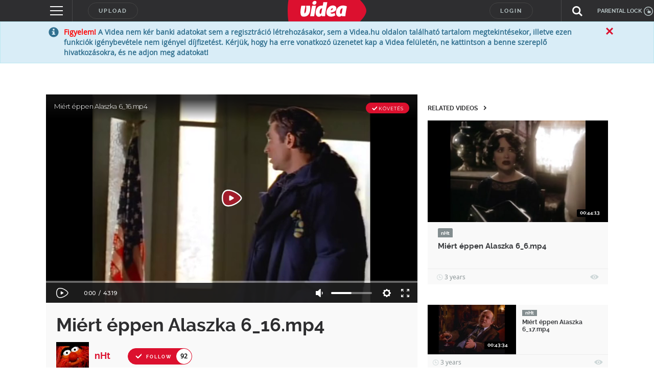

--- FILE ---
content_type: text/html; charset=utf-8
request_url: https://www.google.com/recaptcha/api2/anchor?ar=1&k=6LfkdKkZAAAAAK2gOW_EKgbpovrpfTOSpXst8TkL&co=aHR0cHM6Ly92aWRlYS5odTo0NDM.&hl=en&v=PoyoqOPhxBO7pBk68S4YbpHZ&size=normal&anchor-ms=20000&execute-ms=30000&cb=i3xk938b2an1
body_size: 49338
content:
<!DOCTYPE HTML><html dir="ltr" lang="en"><head><meta http-equiv="Content-Type" content="text/html; charset=UTF-8">
<meta http-equiv="X-UA-Compatible" content="IE=edge">
<title>reCAPTCHA</title>
<style type="text/css">
/* cyrillic-ext */
@font-face {
  font-family: 'Roboto';
  font-style: normal;
  font-weight: 400;
  font-stretch: 100%;
  src: url(//fonts.gstatic.com/s/roboto/v48/KFO7CnqEu92Fr1ME7kSn66aGLdTylUAMa3GUBHMdazTgWw.woff2) format('woff2');
  unicode-range: U+0460-052F, U+1C80-1C8A, U+20B4, U+2DE0-2DFF, U+A640-A69F, U+FE2E-FE2F;
}
/* cyrillic */
@font-face {
  font-family: 'Roboto';
  font-style: normal;
  font-weight: 400;
  font-stretch: 100%;
  src: url(//fonts.gstatic.com/s/roboto/v48/KFO7CnqEu92Fr1ME7kSn66aGLdTylUAMa3iUBHMdazTgWw.woff2) format('woff2');
  unicode-range: U+0301, U+0400-045F, U+0490-0491, U+04B0-04B1, U+2116;
}
/* greek-ext */
@font-face {
  font-family: 'Roboto';
  font-style: normal;
  font-weight: 400;
  font-stretch: 100%;
  src: url(//fonts.gstatic.com/s/roboto/v48/KFO7CnqEu92Fr1ME7kSn66aGLdTylUAMa3CUBHMdazTgWw.woff2) format('woff2');
  unicode-range: U+1F00-1FFF;
}
/* greek */
@font-face {
  font-family: 'Roboto';
  font-style: normal;
  font-weight: 400;
  font-stretch: 100%;
  src: url(//fonts.gstatic.com/s/roboto/v48/KFO7CnqEu92Fr1ME7kSn66aGLdTylUAMa3-UBHMdazTgWw.woff2) format('woff2');
  unicode-range: U+0370-0377, U+037A-037F, U+0384-038A, U+038C, U+038E-03A1, U+03A3-03FF;
}
/* math */
@font-face {
  font-family: 'Roboto';
  font-style: normal;
  font-weight: 400;
  font-stretch: 100%;
  src: url(//fonts.gstatic.com/s/roboto/v48/KFO7CnqEu92Fr1ME7kSn66aGLdTylUAMawCUBHMdazTgWw.woff2) format('woff2');
  unicode-range: U+0302-0303, U+0305, U+0307-0308, U+0310, U+0312, U+0315, U+031A, U+0326-0327, U+032C, U+032F-0330, U+0332-0333, U+0338, U+033A, U+0346, U+034D, U+0391-03A1, U+03A3-03A9, U+03B1-03C9, U+03D1, U+03D5-03D6, U+03F0-03F1, U+03F4-03F5, U+2016-2017, U+2034-2038, U+203C, U+2040, U+2043, U+2047, U+2050, U+2057, U+205F, U+2070-2071, U+2074-208E, U+2090-209C, U+20D0-20DC, U+20E1, U+20E5-20EF, U+2100-2112, U+2114-2115, U+2117-2121, U+2123-214F, U+2190, U+2192, U+2194-21AE, U+21B0-21E5, U+21F1-21F2, U+21F4-2211, U+2213-2214, U+2216-22FF, U+2308-230B, U+2310, U+2319, U+231C-2321, U+2336-237A, U+237C, U+2395, U+239B-23B7, U+23D0, U+23DC-23E1, U+2474-2475, U+25AF, U+25B3, U+25B7, U+25BD, U+25C1, U+25CA, U+25CC, U+25FB, U+266D-266F, U+27C0-27FF, U+2900-2AFF, U+2B0E-2B11, U+2B30-2B4C, U+2BFE, U+3030, U+FF5B, U+FF5D, U+1D400-1D7FF, U+1EE00-1EEFF;
}
/* symbols */
@font-face {
  font-family: 'Roboto';
  font-style: normal;
  font-weight: 400;
  font-stretch: 100%;
  src: url(//fonts.gstatic.com/s/roboto/v48/KFO7CnqEu92Fr1ME7kSn66aGLdTylUAMaxKUBHMdazTgWw.woff2) format('woff2');
  unicode-range: U+0001-000C, U+000E-001F, U+007F-009F, U+20DD-20E0, U+20E2-20E4, U+2150-218F, U+2190, U+2192, U+2194-2199, U+21AF, U+21E6-21F0, U+21F3, U+2218-2219, U+2299, U+22C4-22C6, U+2300-243F, U+2440-244A, U+2460-24FF, U+25A0-27BF, U+2800-28FF, U+2921-2922, U+2981, U+29BF, U+29EB, U+2B00-2BFF, U+4DC0-4DFF, U+FFF9-FFFB, U+10140-1018E, U+10190-1019C, U+101A0, U+101D0-101FD, U+102E0-102FB, U+10E60-10E7E, U+1D2C0-1D2D3, U+1D2E0-1D37F, U+1F000-1F0FF, U+1F100-1F1AD, U+1F1E6-1F1FF, U+1F30D-1F30F, U+1F315, U+1F31C, U+1F31E, U+1F320-1F32C, U+1F336, U+1F378, U+1F37D, U+1F382, U+1F393-1F39F, U+1F3A7-1F3A8, U+1F3AC-1F3AF, U+1F3C2, U+1F3C4-1F3C6, U+1F3CA-1F3CE, U+1F3D4-1F3E0, U+1F3ED, U+1F3F1-1F3F3, U+1F3F5-1F3F7, U+1F408, U+1F415, U+1F41F, U+1F426, U+1F43F, U+1F441-1F442, U+1F444, U+1F446-1F449, U+1F44C-1F44E, U+1F453, U+1F46A, U+1F47D, U+1F4A3, U+1F4B0, U+1F4B3, U+1F4B9, U+1F4BB, U+1F4BF, U+1F4C8-1F4CB, U+1F4D6, U+1F4DA, U+1F4DF, U+1F4E3-1F4E6, U+1F4EA-1F4ED, U+1F4F7, U+1F4F9-1F4FB, U+1F4FD-1F4FE, U+1F503, U+1F507-1F50B, U+1F50D, U+1F512-1F513, U+1F53E-1F54A, U+1F54F-1F5FA, U+1F610, U+1F650-1F67F, U+1F687, U+1F68D, U+1F691, U+1F694, U+1F698, U+1F6AD, U+1F6B2, U+1F6B9-1F6BA, U+1F6BC, U+1F6C6-1F6CF, U+1F6D3-1F6D7, U+1F6E0-1F6EA, U+1F6F0-1F6F3, U+1F6F7-1F6FC, U+1F700-1F7FF, U+1F800-1F80B, U+1F810-1F847, U+1F850-1F859, U+1F860-1F887, U+1F890-1F8AD, U+1F8B0-1F8BB, U+1F8C0-1F8C1, U+1F900-1F90B, U+1F93B, U+1F946, U+1F984, U+1F996, U+1F9E9, U+1FA00-1FA6F, U+1FA70-1FA7C, U+1FA80-1FA89, U+1FA8F-1FAC6, U+1FACE-1FADC, U+1FADF-1FAE9, U+1FAF0-1FAF8, U+1FB00-1FBFF;
}
/* vietnamese */
@font-face {
  font-family: 'Roboto';
  font-style: normal;
  font-weight: 400;
  font-stretch: 100%;
  src: url(//fonts.gstatic.com/s/roboto/v48/KFO7CnqEu92Fr1ME7kSn66aGLdTylUAMa3OUBHMdazTgWw.woff2) format('woff2');
  unicode-range: U+0102-0103, U+0110-0111, U+0128-0129, U+0168-0169, U+01A0-01A1, U+01AF-01B0, U+0300-0301, U+0303-0304, U+0308-0309, U+0323, U+0329, U+1EA0-1EF9, U+20AB;
}
/* latin-ext */
@font-face {
  font-family: 'Roboto';
  font-style: normal;
  font-weight: 400;
  font-stretch: 100%;
  src: url(//fonts.gstatic.com/s/roboto/v48/KFO7CnqEu92Fr1ME7kSn66aGLdTylUAMa3KUBHMdazTgWw.woff2) format('woff2');
  unicode-range: U+0100-02BA, U+02BD-02C5, U+02C7-02CC, U+02CE-02D7, U+02DD-02FF, U+0304, U+0308, U+0329, U+1D00-1DBF, U+1E00-1E9F, U+1EF2-1EFF, U+2020, U+20A0-20AB, U+20AD-20C0, U+2113, U+2C60-2C7F, U+A720-A7FF;
}
/* latin */
@font-face {
  font-family: 'Roboto';
  font-style: normal;
  font-weight: 400;
  font-stretch: 100%;
  src: url(//fonts.gstatic.com/s/roboto/v48/KFO7CnqEu92Fr1ME7kSn66aGLdTylUAMa3yUBHMdazQ.woff2) format('woff2');
  unicode-range: U+0000-00FF, U+0131, U+0152-0153, U+02BB-02BC, U+02C6, U+02DA, U+02DC, U+0304, U+0308, U+0329, U+2000-206F, U+20AC, U+2122, U+2191, U+2193, U+2212, U+2215, U+FEFF, U+FFFD;
}
/* cyrillic-ext */
@font-face {
  font-family: 'Roboto';
  font-style: normal;
  font-weight: 500;
  font-stretch: 100%;
  src: url(//fonts.gstatic.com/s/roboto/v48/KFO7CnqEu92Fr1ME7kSn66aGLdTylUAMa3GUBHMdazTgWw.woff2) format('woff2');
  unicode-range: U+0460-052F, U+1C80-1C8A, U+20B4, U+2DE0-2DFF, U+A640-A69F, U+FE2E-FE2F;
}
/* cyrillic */
@font-face {
  font-family: 'Roboto';
  font-style: normal;
  font-weight: 500;
  font-stretch: 100%;
  src: url(//fonts.gstatic.com/s/roboto/v48/KFO7CnqEu92Fr1ME7kSn66aGLdTylUAMa3iUBHMdazTgWw.woff2) format('woff2');
  unicode-range: U+0301, U+0400-045F, U+0490-0491, U+04B0-04B1, U+2116;
}
/* greek-ext */
@font-face {
  font-family: 'Roboto';
  font-style: normal;
  font-weight: 500;
  font-stretch: 100%;
  src: url(//fonts.gstatic.com/s/roboto/v48/KFO7CnqEu92Fr1ME7kSn66aGLdTylUAMa3CUBHMdazTgWw.woff2) format('woff2');
  unicode-range: U+1F00-1FFF;
}
/* greek */
@font-face {
  font-family: 'Roboto';
  font-style: normal;
  font-weight: 500;
  font-stretch: 100%;
  src: url(//fonts.gstatic.com/s/roboto/v48/KFO7CnqEu92Fr1ME7kSn66aGLdTylUAMa3-UBHMdazTgWw.woff2) format('woff2');
  unicode-range: U+0370-0377, U+037A-037F, U+0384-038A, U+038C, U+038E-03A1, U+03A3-03FF;
}
/* math */
@font-face {
  font-family: 'Roboto';
  font-style: normal;
  font-weight: 500;
  font-stretch: 100%;
  src: url(//fonts.gstatic.com/s/roboto/v48/KFO7CnqEu92Fr1ME7kSn66aGLdTylUAMawCUBHMdazTgWw.woff2) format('woff2');
  unicode-range: U+0302-0303, U+0305, U+0307-0308, U+0310, U+0312, U+0315, U+031A, U+0326-0327, U+032C, U+032F-0330, U+0332-0333, U+0338, U+033A, U+0346, U+034D, U+0391-03A1, U+03A3-03A9, U+03B1-03C9, U+03D1, U+03D5-03D6, U+03F0-03F1, U+03F4-03F5, U+2016-2017, U+2034-2038, U+203C, U+2040, U+2043, U+2047, U+2050, U+2057, U+205F, U+2070-2071, U+2074-208E, U+2090-209C, U+20D0-20DC, U+20E1, U+20E5-20EF, U+2100-2112, U+2114-2115, U+2117-2121, U+2123-214F, U+2190, U+2192, U+2194-21AE, U+21B0-21E5, U+21F1-21F2, U+21F4-2211, U+2213-2214, U+2216-22FF, U+2308-230B, U+2310, U+2319, U+231C-2321, U+2336-237A, U+237C, U+2395, U+239B-23B7, U+23D0, U+23DC-23E1, U+2474-2475, U+25AF, U+25B3, U+25B7, U+25BD, U+25C1, U+25CA, U+25CC, U+25FB, U+266D-266F, U+27C0-27FF, U+2900-2AFF, U+2B0E-2B11, U+2B30-2B4C, U+2BFE, U+3030, U+FF5B, U+FF5D, U+1D400-1D7FF, U+1EE00-1EEFF;
}
/* symbols */
@font-face {
  font-family: 'Roboto';
  font-style: normal;
  font-weight: 500;
  font-stretch: 100%;
  src: url(//fonts.gstatic.com/s/roboto/v48/KFO7CnqEu92Fr1ME7kSn66aGLdTylUAMaxKUBHMdazTgWw.woff2) format('woff2');
  unicode-range: U+0001-000C, U+000E-001F, U+007F-009F, U+20DD-20E0, U+20E2-20E4, U+2150-218F, U+2190, U+2192, U+2194-2199, U+21AF, U+21E6-21F0, U+21F3, U+2218-2219, U+2299, U+22C4-22C6, U+2300-243F, U+2440-244A, U+2460-24FF, U+25A0-27BF, U+2800-28FF, U+2921-2922, U+2981, U+29BF, U+29EB, U+2B00-2BFF, U+4DC0-4DFF, U+FFF9-FFFB, U+10140-1018E, U+10190-1019C, U+101A0, U+101D0-101FD, U+102E0-102FB, U+10E60-10E7E, U+1D2C0-1D2D3, U+1D2E0-1D37F, U+1F000-1F0FF, U+1F100-1F1AD, U+1F1E6-1F1FF, U+1F30D-1F30F, U+1F315, U+1F31C, U+1F31E, U+1F320-1F32C, U+1F336, U+1F378, U+1F37D, U+1F382, U+1F393-1F39F, U+1F3A7-1F3A8, U+1F3AC-1F3AF, U+1F3C2, U+1F3C4-1F3C6, U+1F3CA-1F3CE, U+1F3D4-1F3E0, U+1F3ED, U+1F3F1-1F3F3, U+1F3F5-1F3F7, U+1F408, U+1F415, U+1F41F, U+1F426, U+1F43F, U+1F441-1F442, U+1F444, U+1F446-1F449, U+1F44C-1F44E, U+1F453, U+1F46A, U+1F47D, U+1F4A3, U+1F4B0, U+1F4B3, U+1F4B9, U+1F4BB, U+1F4BF, U+1F4C8-1F4CB, U+1F4D6, U+1F4DA, U+1F4DF, U+1F4E3-1F4E6, U+1F4EA-1F4ED, U+1F4F7, U+1F4F9-1F4FB, U+1F4FD-1F4FE, U+1F503, U+1F507-1F50B, U+1F50D, U+1F512-1F513, U+1F53E-1F54A, U+1F54F-1F5FA, U+1F610, U+1F650-1F67F, U+1F687, U+1F68D, U+1F691, U+1F694, U+1F698, U+1F6AD, U+1F6B2, U+1F6B9-1F6BA, U+1F6BC, U+1F6C6-1F6CF, U+1F6D3-1F6D7, U+1F6E0-1F6EA, U+1F6F0-1F6F3, U+1F6F7-1F6FC, U+1F700-1F7FF, U+1F800-1F80B, U+1F810-1F847, U+1F850-1F859, U+1F860-1F887, U+1F890-1F8AD, U+1F8B0-1F8BB, U+1F8C0-1F8C1, U+1F900-1F90B, U+1F93B, U+1F946, U+1F984, U+1F996, U+1F9E9, U+1FA00-1FA6F, U+1FA70-1FA7C, U+1FA80-1FA89, U+1FA8F-1FAC6, U+1FACE-1FADC, U+1FADF-1FAE9, U+1FAF0-1FAF8, U+1FB00-1FBFF;
}
/* vietnamese */
@font-face {
  font-family: 'Roboto';
  font-style: normal;
  font-weight: 500;
  font-stretch: 100%;
  src: url(//fonts.gstatic.com/s/roboto/v48/KFO7CnqEu92Fr1ME7kSn66aGLdTylUAMa3OUBHMdazTgWw.woff2) format('woff2');
  unicode-range: U+0102-0103, U+0110-0111, U+0128-0129, U+0168-0169, U+01A0-01A1, U+01AF-01B0, U+0300-0301, U+0303-0304, U+0308-0309, U+0323, U+0329, U+1EA0-1EF9, U+20AB;
}
/* latin-ext */
@font-face {
  font-family: 'Roboto';
  font-style: normal;
  font-weight: 500;
  font-stretch: 100%;
  src: url(//fonts.gstatic.com/s/roboto/v48/KFO7CnqEu92Fr1ME7kSn66aGLdTylUAMa3KUBHMdazTgWw.woff2) format('woff2');
  unicode-range: U+0100-02BA, U+02BD-02C5, U+02C7-02CC, U+02CE-02D7, U+02DD-02FF, U+0304, U+0308, U+0329, U+1D00-1DBF, U+1E00-1E9F, U+1EF2-1EFF, U+2020, U+20A0-20AB, U+20AD-20C0, U+2113, U+2C60-2C7F, U+A720-A7FF;
}
/* latin */
@font-face {
  font-family: 'Roboto';
  font-style: normal;
  font-weight: 500;
  font-stretch: 100%;
  src: url(//fonts.gstatic.com/s/roboto/v48/KFO7CnqEu92Fr1ME7kSn66aGLdTylUAMa3yUBHMdazQ.woff2) format('woff2');
  unicode-range: U+0000-00FF, U+0131, U+0152-0153, U+02BB-02BC, U+02C6, U+02DA, U+02DC, U+0304, U+0308, U+0329, U+2000-206F, U+20AC, U+2122, U+2191, U+2193, U+2212, U+2215, U+FEFF, U+FFFD;
}
/* cyrillic-ext */
@font-face {
  font-family: 'Roboto';
  font-style: normal;
  font-weight: 900;
  font-stretch: 100%;
  src: url(//fonts.gstatic.com/s/roboto/v48/KFO7CnqEu92Fr1ME7kSn66aGLdTylUAMa3GUBHMdazTgWw.woff2) format('woff2');
  unicode-range: U+0460-052F, U+1C80-1C8A, U+20B4, U+2DE0-2DFF, U+A640-A69F, U+FE2E-FE2F;
}
/* cyrillic */
@font-face {
  font-family: 'Roboto';
  font-style: normal;
  font-weight: 900;
  font-stretch: 100%;
  src: url(//fonts.gstatic.com/s/roboto/v48/KFO7CnqEu92Fr1ME7kSn66aGLdTylUAMa3iUBHMdazTgWw.woff2) format('woff2');
  unicode-range: U+0301, U+0400-045F, U+0490-0491, U+04B0-04B1, U+2116;
}
/* greek-ext */
@font-face {
  font-family: 'Roboto';
  font-style: normal;
  font-weight: 900;
  font-stretch: 100%;
  src: url(//fonts.gstatic.com/s/roboto/v48/KFO7CnqEu92Fr1ME7kSn66aGLdTylUAMa3CUBHMdazTgWw.woff2) format('woff2');
  unicode-range: U+1F00-1FFF;
}
/* greek */
@font-face {
  font-family: 'Roboto';
  font-style: normal;
  font-weight: 900;
  font-stretch: 100%;
  src: url(//fonts.gstatic.com/s/roboto/v48/KFO7CnqEu92Fr1ME7kSn66aGLdTylUAMa3-UBHMdazTgWw.woff2) format('woff2');
  unicode-range: U+0370-0377, U+037A-037F, U+0384-038A, U+038C, U+038E-03A1, U+03A3-03FF;
}
/* math */
@font-face {
  font-family: 'Roboto';
  font-style: normal;
  font-weight: 900;
  font-stretch: 100%;
  src: url(//fonts.gstatic.com/s/roboto/v48/KFO7CnqEu92Fr1ME7kSn66aGLdTylUAMawCUBHMdazTgWw.woff2) format('woff2');
  unicode-range: U+0302-0303, U+0305, U+0307-0308, U+0310, U+0312, U+0315, U+031A, U+0326-0327, U+032C, U+032F-0330, U+0332-0333, U+0338, U+033A, U+0346, U+034D, U+0391-03A1, U+03A3-03A9, U+03B1-03C9, U+03D1, U+03D5-03D6, U+03F0-03F1, U+03F4-03F5, U+2016-2017, U+2034-2038, U+203C, U+2040, U+2043, U+2047, U+2050, U+2057, U+205F, U+2070-2071, U+2074-208E, U+2090-209C, U+20D0-20DC, U+20E1, U+20E5-20EF, U+2100-2112, U+2114-2115, U+2117-2121, U+2123-214F, U+2190, U+2192, U+2194-21AE, U+21B0-21E5, U+21F1-21F2, U+21F4-2211, U+2213-2214, U+2216-22FF, U+2308-230B, U+2310, U+2319, U+231C-2321, U+2336-237A, U+237C, U+2395, U+239B-23B7, U+23D0, U+23DC-23E1, U+2474-2475, U+25AF, U+25B3, U+25B7, U+25BD, U+25C1, U+25CA, U+25CC, U+25FB, U+266D-266F, U+27C0-27FF, U+2900-2AFF, U+2B0E-2B11, U+2B30-2B4C, U+2BFE, U+3030, U+FF5B, U+FF5D, U+1D400-1D7FF, U+1EE00-1EEFF;
}
/* symbols */
@font-face {
  font-family: 'Roboto';
  font-style: normal;
  font-weight: 900;
  font-stretch: 100%;
  src: url(//fonts.gstatic.com/s/roboto/v48/KFO7CnqEu92Fr1ME7kSn66aGLdTylUAMaxKUBHMdazTgWw.woff2) format('woff2');
  unicode-range: U+0001-000C, U+000E-001F, U+007F-009F, U+20DD-20E0, U+20E2-20E4, U+2150-218F, U+2190, U+2192, U+2194-2199, U+21AF, U+21E6-21F0, U+21F3, U+2218-2219, U+2299, U+22C4-22C6, U+2300-243F, U+2440-244A, U+2460-24FF, U+25A0-27BF, U+2800-28FF, U+2921-2922, U+2981, U+29BF, U+29EB, U+2B00-2BFF, U+4DC0-4DFF, U+FFF9-FFFB, U+10140-1018E, U+10190-1019C, U+101A0, U+101D0-101FD, U+102E0-102FB, U+10E60-10E7E, U+1D2C0-1D2D3, U+1D2E0-1D37F, U+1F000-1F0FF, U+1F100-1F1AD, U+1F1E6-1F1FF, U+1F30D-1F30F, U+1F315, U+1F31C, U+1F31E, U+1F320-1F32C, U+1F336, U+1F378, U+1F37D, U+1F382, U+1F393-1F39F, U+1F3A7-1F3A8, U+1F3AC-1F3AF, U+1F3C2, U+1F3C4-1F3C6, U+1F3CA-1F3CE, U+1F3D4-1F3E0, U+1F3ED, U+1F3F1-1F3F3, U+1F3F5-1F3F7, U+1F408, U+1F415, U+1F41F, U+1F426, U+1F43F, U+1F441-1F442, U+1F444, U+1F446-1F449, U+1F44C-1F44E, U+1F453, U+1F46A, U+1F47D, U+1F4A3, U+1F4B0, U+1F4B3, U+1F4B9, U+1F4BB, U+1F4BF, U+1F4C8-1F4CB, U+1F4D6, U+1F4DA, U+1F4DF, U+1F4E3-1F4E6, U+1F4EA-1F4ED, U+1F4F7, U+1F4F9-1F4FB, U+1F4FD-1F4FE, U+1F503, U+1F507-1F50B, U+1F50D, U+1F512-1F513, U+1F53E-1F54A, U+1F54F-1F5FA, U+1F610, U+1F650-1F67F, U+1F687, U+1F68D, U+1F691, U+1F694, U+1F698, U+1F6AD, U+1F6B2, U+1F6B9-1F6BA, U+1F6BC, U+1F6C6-1F6CF, U+1F6D3-1F6D7, U+1F6E0-1F6EA, U+1F6F0-1F6F3, U+1F6F7-1F6FC, U+1F700-1F7FF, U+1F800-1F80B, U+1F810-1F847, U+1F850-1F859, U+1F860-1F887, U+1F890-1F8AD, U+1F8B0-1F8BB, U+1F8C0-1F8C1, U+1F900-1F90B, U+1F93B, U+1F946, U+1F984, U+1F996, U+1F9E9, U+1FA00-1FA6F, U+1FA70-1FA7C, U+1FA80-1FA89, U+1FA8F-1FAC6, U+1FACE-1FADC, U+1FADF-1FAE9, U+1FAF0-1FAF8, U+1FB00-1FBFF;
}
/* vietnamese */
@font-face {
  font-family: 'Roboto';
  font-style: normal;
  font-weight: 900;
  font-stretch: 100%;
  src: url(//fonts.gstatic.com/s/roboto/v48/KFO7CnqEu92Fr1ME7kSn66aGLdTylUAMa3OUBHMdazTgWw.woff2) format('woff2');
  unicode-range: U+0102-0103, U+0110-0111, U+0128-0129, U+0168-0169, U+01A0-01A1, U+01AF-01B0, U+0300-0301, U+0303-0304, U+0308-0309, U+0323, U+0329, U+1EA0-1EF9, U+20AB;
}
/* latin-ext */
@font-face {
  font-family: 'Roboto';
  font-style: normal;
  font-weight: 900;
  font-stretch: 100%;
  src: url(//fonts.gstatic.com/s/roboto/v48/KFO7CnqEu92Fr1ME7kSn66aGLdTylUAMa3KUBHMdazTgWw.woff2) format('woff2');
  unicode-range: U+0100-02BA, U+02BD-02C5, U+02C7-02CC, U+02CE-02D7, U+02DD-02FF, U+0304, U+0308, U+0329, U+1D00-1DBF, U+1E00-1E9F, U+1EF2-1EFF, U+2020, U+20A0-20AB, U+20AD-20C0, U+2113, U+2C60-2C7F, U+A720-A7FF;
}
/* latin */
@font-face {
  font-family: 'Roboto';
  font-style: normal;
  font-weight: 900;
  font-stretch: 100%;
  src: url(//fonts.gstatic.com/s/roboto/v48/KFO7CnqEu92Fr1ME7kSn66aGLdTylUAMa3yUBHMdazQ.woff2) format('woff2');
  unicode-range: U+0000-00FF, U+0131, U+0152-0153, U+02BB-02BC, U+02C6, U+02DA, U+02DC, U+0304, U+0308, U+0329, U+2000-206F, U+20AC, U+2122, U+2191, U+2193, U+2212, U+2215, U+FEFF, U+FFFD;
}

</style>
<link rel="stylesheet" type="text/css" href="https://www.gstatic.com/recaptcha/releases/PoyoqOPhxBO7pBk68S4YbpHZ/styles__ltr.css">
<script nonce="Izlm6zi5iGIakh2Akx5PWg" type="text/javascript">window['__recaptcha_api'] = 'https://www.google.com/recaptcha/api2/';</script>
<script type="text/javascript" src="https://www.gstatic.com/recaptcha/releases/PoyoqOPhxBO7pBk68S4YbpHZ/recaptcha__en.js" nonce="Izlm6zi5iGIakh2Akx5PWg">
      
    </script></head>
<body><div id="rc-anchor-alert" class="rc-anchor-alert"></div>
<input type="hidden" id="recaptcha-token" value="[base64]">
<script type="text/javascript" nonce="Izlm6zi5iGIakh2Akx5PWg">
      recaptcha.anchor.Main.init("[\x22ainput\x22,[\x22bgdata\x22,\x22\x22,\[base64]/[base64]/[base64]/[base64]/cjw8ejpyPj4+eil9Y2F0Y2gobCl7dGhyb3cgbDt9fSxIPWZ1bmN0aW9uKHcsdCx6KXtpZih3PT0xOTR8fHc9PTIwOCl0LnZbd10/dC52W3ddLmNvbmNhdCh6KTp0LnZbd109b2Yoeix0KTtlbHNle2lmKHQuYkImJnchPTMxNylyZXR1cm47dz09NjZ8fHc9PTEyMnx8dz09NDcwfHx3PT00NHx8dz09NDE2fHx3PT0zOTd8fHc9PTQyMXx8dz09Njh8fHc9PTcwfHx3PT0xODQ/[base64]/[base64]/[base64]/bmV3IGRbVl0oSlswXSk6cD09Mj9uZXcgZFtWXShKWzBdLEpbMV0pOnA9PTM/bmV3IGRbVl0oSlswXSxKWzFdLEpbMl0pOnA9PTQ/[base64]/[base64]/[base64]/[base64]\x22,\[base64]\\u003d\\u003d\x22,\x22wrvDoMK0woDDvFfCjS9MXS3CpcO+eDw9wothwo9Sw5XDpxdTBcKtVnQlTUPCqMKAwqDDrGVxwpEyI0oiHjRtw7FMBgI4w6hYw70+ZxJnwqXDgsKsw7nCrMKHwoVaLMOwwqvCksKjLhPDlnPCmMOEPcOgZMOFw5fDscK4Vgldcl/[base64]/Cj3bDgT83KcOvdz5ewonCuy/CkMOhK8K5AsOEGsKiw5vCsMKQw6BpHCdvw4PDl8OEw7fDn8KBw6owbMKrV8OBw79wwpPDgXHCh8Kdw5/[base64]/DkwrCqsOhwrFIw4rDon/DtDM3w75NEMKWW8KFcUbDkMK+wrcpH8KVXxogcsKVwq5Gw4vCmVbDvcO8w70fOk4tw7gSVWJHw6JLcsOFGHPDj8KSaXLCkMKyP8KvMCHCuh/CpcOew7jCk8KaKhprw4BQwpV1LWZMJcOOKsKawrPClcOLGXXDnMOwwqIdwo8Hw4hFwpPCuMK7fsOYw4jDu3HDj1TCl8KuK8KePSgbw5fDg8KhwobCrgV6w6nCgsKnw7Q5MsOvBcO7HsOfTwF9Y8Obw4vCtH88bsO/[base64]/Dgy9uw7PCmlh6w4RKPFDCkzvCtEjCjMOrQMOoUMOsT8O8RjR/Gl8dwo5zKMKNw6vCnHQFw5QCw7rCgMODScKtw7BZw53Dtj/CumE4Jw7Ds3vCnSlgw7lBw5B6YUnCpcOMw7DCoMKaw7U/w7TCqsOywrptwrkuZsOSDMKlNMKNZMOUw5PDuMO2w6nDosK7GWoBAxB4wpLDgsKOLWfDkHhFI8OSA8OVw4TCt8KmFsOdcMKmwojDmMOaw5zDoMOGExJnw5B+woBMHcO+PcOOWsKVw5hYPMKYAEnCuE/DlMKfwoohTXLCjxLDksK8QcOqW8OgIMK5w5ZwO8OxVmoMcx/DnFLDtMK7w4VVPH3Dhh5HWD5USSgpP8K9wqvDr8OBZsOffXwbKWvCgMOBRcKoCsKowqgHAMOywo1GN8OkwqMABTM5Z10sTE4CVsOhMV/CmkDCrFIAwrJMwoHCosO/[base64]/CpsKvwpPCq1nCocO4w5doFgbCuMOzTsKEwo7DsAAywqDCr8OSwqYzGcOxwqUWLsKNYXrCocO2JlnDmnDCuT3DoQfDicODwpYgwrLDq3FLHiN8w6/Dg1HDkkp7Ih4zDcORDsKrXGnDj8OjYGczUw/DiAXDuMO1w6oNwrLDu8Kkwqgrw51qw4HCty7CrcKyXQvDnWzCnk9Nw5PDgsKGwrg/YcOzwpPCnwAFwqTCo8KMwrdUw7/Cuk02NMOVazfCicK+F8Obw6AWw6UwElvDgcKAZxPCq29uwoASTsOlwoXDhiDCq8KDwrpWwrnDlz0uw5sBw53DujfDqlnDusKzw4/CpTzDpsKHwqvCrcOfwq4gw67DjCN8SEJkwoxkX8KISMKXPMOtwr5TbQPCjlXDjifDssKjO0fDhsKawqjChTIww5vCncOSHhPConBgU8KuTSXDpGQ9MXZ1CcOPL2E5bHbDpWLDg3LDlcKOw5XDtsO+S8OgOVnDvsKFXGRuDcKxw5h/MAvDl1FmNMKQw5LCpMOAWcO6wq7ColjDusOCw5s+wqLDjxHDoMOzw6FpwrMiwqHDi8KfDMKmw7JRwpHDsGvDqDFGw4TDsRLCkhHDjMOnHsO6PcO7LnBEwopowrwEwr/[base64]/CnsK1wr46AsOvw7bCm1ErQsKaAUvChsOQVMKUw5Bgw6NQw5FWwp4fFcObHCofwos3w4XCuMOTF2wiwpnDo3NHWcOiw6vDl8OTwq0dYVfClMKPC8O5BDvDsAHDvXzCncK7OB/Dhi/CjEPDg8KBwozCtG8+JE8UVQEufMK4RsKxw6zCrmvDvxELw5vDildIOATDvgXDnMOEwonCm21CTcOhwrMEw6BdwqPDhsKowqscScOJPjAcwrVTw5rDncO7IwYUChwxw5Rfwq4lwofCmmjCtsKzwoAhPcK8wpbCi1LClCPDtcKMYCvDtBhtCj/DncOYaTIlIyvDsMObBxd/V8Kgw5hiMMO/[base64]/DswLCpMK+w5JSwrtEcVdewo3CtsK+w5nDtxgpw5/CvsKGw7R3RnE2wrvDqRvDowFLw6XCiRrDkzoEw5LDiCDCl3wVw5/DvCnDp8OCc8O4XMOkw7TDjhnCscKMFsOyVioRwr/DsXPCo8KOwp/DsMK4S8OAwqHDoVdENsOZw63DosKYF8O5w7bCtcOjMcKhwrNmw5JXajozAMORScOuwr0owop+wr09R0kRfFLCnh/DoMKww5Axw7IGwprDjVdkCHnCoXc2EcOoFWRqX8O3BsKLwqDDhMOSw4fDhE8AWMOMwpLDjcOwfC/CgR4CwqrDtsOXGcOVF004w6/DjiEhQjkHw68kwpgAPsKFV8KFGQnDgcKMZSLDiMOWByzDusOLGj9wGDYVQcKjwoUAP3hywoZUEwLCh3gJKgFoSXodXR/[base64]/[base64]/w5PDmgQ9LMKXw7LCkiLDpBBpwpQDw4zCmMK6w5x7E002C8KsHcKBDsO0wr5VwqfCtMOswoMgIFw4K8K/WVVSOiMXwqTDu23CrCpKbUIjw43CgjBSw73CiERTw6TDngXDtMKNJsK4G1EPwqnCg8KzwqLDlsOkw6HDo8Oqw4DDs8KPwobDplDDiGEgw6hqwrLDoG/DocKUKUw1Uzkhw6ApHktiwqUOLsOzZmh1UDDCocKsw6bDmMKawrZxwrlsw5smTkLDgyXCqcOYd2FEwr5YBMOeZ8KDwqscQ8Kqwpcyw7NaG1kew4QPw7NhVMO2ITrCsxnDnRlowr/DusKTw4TDn8O6wpTDk1rChmDDh8KrWMK/w73CgsK0A8K2w4HClyhfw7YyPcK3wowrwrFMw5fCrMKxG8O3wqREwqgtfgfDlsOTwonDlh8gwpDDuMK6EcOlwps9woDDnCjDs8KowoLCocKbMgXDqybDisOZw6Iaw7XDp8KlwrkTwoM+NCLDrhjClwTCpMO8PsOyw7oLMwXDscOJwo9/Gz3ClMKkw6TChyTCs8KHw7bDg8OZM0opSsKYLy/Cs8KAw5IyN8K5w7JuwrZYw57CmcODN0vCisKeUAIPWcOPw4R3eWtHOnHCrFXDsVoLwoJ0wpd5AzYfFsOUwqJ+Cw/CjRPCr0w0w4xcd2PCj8KpDBXDuMKnUn3CrcK0wqFBIXFTYTM1IyTDn8Oiw57CnhvCq8OPasKcwrscw4R1Y8OBwq4nw43CmMKuQMKpw7Ziw6tHfcKvFsOSw54SFMKLI8O9wrdVwp4jVgh8QxQtXcOWw5DDsDbCrSENNU/CpMKHwojDhcKww63Do8KDPn4ew44kW8OFCUHDocKiw6VJw4/Cl8OIC8OBwqPCgVQ7wpvChcOBw6l5Jjhxw5HDp8KsSg1iWWzCjMONwozDvk9UG8KKwpzDhsONwp3CrcKhEQjDsmjDtsO+EcOyw7s/R0onTAHDjmxEwprDtlp+QsOtwrHCocO+DCtbwoocwoDDnQrDt2sbwrc/W8OKDDd/[base64]/XRvDtcOYF0nDgsOzQ8K8RQnCiR55w79IwrXCvhAJFcOKHj83wpctecKFwp/DonjCjGTDkCjCnsKIwrnDs8KeH8O5L09Gw7x1Z1BLbMO+fHfDv8KLFMKDw7QfBQnDijopb13DmcKqw44ZS8K1aTVXw6MEwrMLw6pOw5nCjnrCkcKxPg8QUsOGPsOYZ8KbeWpNwrnCm2I/w44yYDbCk8Orwp0AWA9Xw6Q+w5PCrsKWfMKvKBJpWFfCjMOGe8KkVcKeaygpRkjDhcKgEsO0w7TDjnLDjEdQJFHDtDROeFwtwpLCjn3CkkLCsFfCn8K/wo3DsMK1K8OYDcO8wpB2b2hOcMK2w4jCvsOvQcO9NWFXKcOSwqhMw7PDrHkewoHDscO1wowvwrdlw4rCvjDCnGPDt17CtcKCS8KRXAtPwpbDuEHDsw53bWXCn2bCicOkwrzDi8O/ZHwyw4bDhsOqMk3CpMKgw5VZw651d8KFLMOSOcKKwrBWXMOQw78rw5fCmWcOChxlUsOnw5kYacO2ZDgjF0EmXMK0cMO9wqgvw7cNwqVuUsOEGMKOO8OsdgXCjDRawplawo/Dr8KIdyoUU8Khwq1rIEPDiS3Coi7Dk2NzAhfCogJrVsK4CcKITUnCgMK6wo/CnFzDgsOtw6B/URFUwrlYw5/CpURjw4nDtn87XxTDosKfLBBKw7YCwrs0w6vDmhRhwozCicKpHSAwMSlSw5sswpbDjw4cb8OcSSE1w4HCosOOUcO/[base64]/DkwcOw4hRST0XHsKcw6bCqAcwfUvCgXHCpcOAH8Opw73DlMOYEDw3OTlaNTPDq2/[base64]/[base64]/wo8vIyseQVnDrsOfwoHCtMK6w7nCqxTDlsKWw4HCrXpTwqrDucOcwrvChsKOeH3Dp8KGwqorw7ghwrjDp8O/[base64]/DjxTDuMKoX8KmMsOaw7LDkAYxw6bDucOqTQ8YwofDt1XDk0NqwoRQwofDkmluHQLDuDXCnV4rJGbDnTLDjE/DqRDDmw1XNAhdDWXDlABaS2okw6Zxa8OYBnYkW1/DlXt+wrF/TsOmMcOcfmpoR8O7wp3DqkJdb8OTfMOubMKdw68lw4ttw5rCuicawpdtwqfDrAHCgcOiAmLDsV4Gw6DDg8KCw69Jw4tTw5FIKMKuwr5Dw6PDqWDDklE5QTJ2wrTDkcK/Z8OzR8O8RsOJw6HCtnPCoizDmsKoeUYRUE3Dm1BRN8KKHRpmP8KrL8Kha01ZPggDcMK4w54Aw6ZtwqHDocKqJ8Obwr8hw5vCp2Egw7gEc8KjwqMdS14zw4kidMOlw6R3LcKVwqfDn8Otw7snwosvwoB2fT0bcsO5wpU/[base64]/Dv37DtmJgwqIXwrEpw44sDgZ4HWBWBsO+CMO/wqEKw6XCj3N3NBUGw4HCusOSH8O1eUkMwofDicK9w5bChcODwpUFwr/[base64]/[base64]/DlsOOIT/CkiHDqcKGGQXClj1AwqgEw4jCpsOwNQ/Dk8Ocwph4w4bCgC7DpjTDkcO5ADMVDsOkaMK4w7DDhMKTDcOCTBpRAR0+wqTCjGzCo8Onw6rChsOBVcO4KxbCmERcwp7CmsKcwrLCn8KoRjLCnF9qwpjCqcKawrpwdgPDg3AUw7ElwpnDjH04Y8OEYQDDrMKUwqBgJRd0Q8Krwrwzw5TCocOpwrEVwo/DpxFow7FYNsKsBsKowpZMwrfDnsKDwpzCojJMPgbDrVBrbMOOw57Di14JFsOKLMKrw73CoWJfNR7Dg8KkADjCmDAgcsOxw4PDncODXW3Dgz7CmcO5P8KuGnDDocKYAcO5wpLDrEZtwrDCpsOfQcKOZcKXwr/CvilZaCDDiEfCiw53w7khw7zCpcKMKsKBfsKQwq9SO0hbwo/[base64]/Dl8KEw4Fne3ZHw6DDiR3CjcOlYlN9WlbDvg/[base64]/DuT9hD0DDisO0wprCnMOwPsKtw60jwrLDpyQnw7XDp3JRYMKYw7fChcKkH8KCwpMxwp7Dm8OQRsKZw63CoTHChsOxDl9YLSFuw4fCjTXCqsK2wphUw7XCiMKtwpPCp8Kqw4cJBD8YwrgOwqd+KCVXScKCIQvCuFNQCcOEw6ILwrdNwrvCs1vCg8KwAQLDmcKNwrk/wrk1AcOqw7vCtHl0V8KzwqxCambCpBcqw4rDtzvCk8KoCcKWAcK7FcOQw7M/wo3Co8KyKcORwoHCkcOGVWMXwrUnwqLDgcOuRcOowpV0wpvDgcKXwqAAQnnCuMOTeMOuPsOjcid/wqZ1f1UQwp7DvcOhwps6TsKYBsKJM8KzwrbCpEfCnzMlwoHCrsO8w4nDgX/[base64]/w4zDn8OEwrjDuy/ChSfDsU3CmsKXw7DDtUTCjsORwq/DnsKXKGYHw64ow4QFMsOFdSjClsKFVA/CtcK1ITXDhADDgMKMXcOvfVQPwozCt0U3w64twr8EwqnCvSzDmsKQNcKgw4QyQTwWC8OyeMKsPEjCt3xVw49BeV1Pw5/CrMKiQg/[base64]/Dv8Kuf8OxNMOdwq9Vw5HCj8O1MzZPY8K+A8O0esOKAih7GMK3w4PCrTTDqsONwpt8PcK/[base64]/Dvn5EwojDpkHCk8KJwqgjcMKUwqJgJTzCuhnDjRoENcKMw6ttRsOrKUsOHGBpPE/Cp0R/EMKmPsOMwqkCCGhQwr0kwoTCinhGO8KQcMKtZyrDrTZ9b8Ofw5TCqsOZOsOUwpBZw5jDtmc6ZFRwMcOoORjCl8OYw44LFcOVwokXW1MTw5DCosOqwo/[base64]/CqsOvw4YOZkTCijVTwrZABzIlB8K4ZGJIJlLCixVBZlB+YGN5HGouP0bCsSFWU8KTw4gJw7PCk8OhV8O3wqAcw7wiSHjCnsO/wrRDBhfCmxBxwpfDjcKLFMOIwqZeJsKuwqfDlcOCw7zDpz7CtsKaw6Rzbg3DrMKVc8KWK8KTZgdnBAVQIW/CvMKDw4XCgBTDpMKBwpJBfsOpwrpoFcKdUMOnLMObGlLDhRbDn8KyMkfClMKtAww/CcO/FhUeU8O9HybDgMKKw4kUw5XCscK1wr9twrUqwo7CoFXDu3zCtsKoFcKALBfCo8K8B1vCtsKbNMOpw7k7wq18Vn04w5UjI1jCpcKXw7zDmHBKwodjasKKHcOQNMKfwpEOJVF9w7bDnsKPDcKnw5rCrMOZQ3xefMKsw5jDkcKRw5fCuMKdF1rCo8ORw7HCoW/CvzTDnC0/VwTDqsOWw5M0CMKjwqFrGcOrGcKRwrYyZlXCqzzDjk/DpWzDscOxJRXCgTcJwrXCtz/CosOXHmt6w5bCo8K5w5Qmw61TUHd3Vyh/NsKxw6ZBw60lw5HDvCg0wrAIw7ZBwqA1wo3DjsKdMMOPB1RnGsK1wr5wNMKAw4XDlsKdw4dyN8Oaw6leBXB/AMOLREbCgMKzwoN3w7BGw5vDv8OLXMKAKnXCtsOjwqoMZcOlQ2BxMMKraDVTMnVJWcKZSG7DgxjCiwEoEkbCgDVtwoxJw5Nxw7rCl8OxwrbCkMKqe8K/am/DtVnDgjYCHMK3UMKNdilLw4zDphF/[base64]/DiitKw4ZswqAdw7TDkgLDnMK1LWPDizLCmlrDljXCikpxwpQAcg3CiVnCoFIvKMKHw6jDsMKyEgLDuxd5w7vDjMO/wpxSK1HDqcKpRMKGD8OtwrVHJxHCt8OwWB3DoMKOOFVFfMOWw5rCnRPClsKDw4zCuHnCoxQcw7HDusKXZMK2w5fCiMKZw73CkGvDjDwFEMO6OWfCkiTDvX4bIsKdDmwLw7ViSS5vPsKGwpLCkcK9IsK/[base64]/[base64]/DlcOgJcKLwo89HXnCiQrCn8KIwoHCsMKiwrvCqGzCncKRwprDq8OQw7XChsO+QsOUTV4DayTCkcOzwp/DgxNOQU5xGcOFfUcQwpnDohbDusO0wofDr8Oqw5zDoQLDhxwWwqXCgQDClR8iw7DCicKhecKSwoHDnMOpw4BMwoh8w4zCnh0uw5EAwpNRfsKHwrfDq8O4a8KqwrvCpSzClcKAwr3Ch8K3R1TCrMOMw4YZwoV3w7Emw7g4w7/[base64]/[base64]/CssO2wpdjw5l8wo3CpMK0wp/[base64]/DgcObcMKXw757FWQHDcOQw4olBcOiw6XDjcOSWcOkLjIiw7LDiHvDk8OiIiTDssOEV2wPw6/Dl2PDg1TDrGJKwp99w51Yw6dLw6fCrBzCrXDDlh5EwqYcw4wUwpLDosKvwqnDgMONHg/[base64]/DpcKjw7w5wobCi2Btwo9oJMKTwqXDkcKQPh/[base64]/cXsHwrlswrUZTBPDoirDk1DDlwLCoy3CosOoMcOHw5YIwpvDk0PDg8K/[base64]/CrBg6ZUd3NFIkwpVEbcOdwqMzw4xowofDiSfDj3dsLHZhwpXCosOzJAkIwrjDoMKxw6TCjcObZRzCrMKAbm/CqjrDgHLDusO6w5HCvAApwrgDdDtuNcKhOUPDrVIHZUrDicOPwovDusKUIGXDvMKIwpd2HcOEwqDDoMOdw6bCqMKEZ8O8wpBSw7I8wqbDkMKKw6bDpMKwwqXDhMOTwqXCuWFINzDCt8OOSMKNLGZDwqxGw6LCgcKXw6TClCnClMKmw57DvCtHdn4lDg/CpmvDs8KFw4hMwrY3NcK/wrPCgsO2w4Mqw5tfw6AUw7FYwohOUsONO8KkCsKODcKfw5prKsOPDcO3wr/Cnj/DjsOuDGjCjcOpw5liwpxRXElhSCnDn1ZGwoLCp8OvfXYHwrLCtDPDmiMVSsKrUx9Xfyc0JMK3Z2t4MMOXAMOlWV7Dr8OPZ1fDusKawrh2W2HCk8Ksw6/Dn2XCrUHCq3Rcw5fCksK3JsOEY8O/TwfCssO5WMOlwpvChgrChzlrwrzCkMKuwp/Ck1TDhgTDnsO/FcKSA2lGK8Kxw5DDn8KZwpAsw4XDpMO3TsOJw6tdwoAzWRrDocOyw7w+V3xNwp9HNh3DqRnCpRrDhRxVw6MIdcKvwrrDpx9LwqNIAX7Dtz3CvMKgGhEjw7AResKZwoIyasKEw44OKUzCv1HDugFzwq7Dk8KHw6k7w4FFKB7DucOkw5/DsChswoTCiTjDvsOtImJdw7MoccOgw6QuAcKIUcKDYMKNwo/CpMK5wrUGE8KOw5UBVADCnThQZ2XDsVp7dcKSQ8OJNAsdw651wrPDssO3Q8O/[base64]/Cr8O2wqF1UkTDpVxcw5Niw7zDtF0Pw4wCHHhAfh7CkSYKWMKWEMKUwrVya8OCwqLClsOkw5o5YwLCjcK6w6/DvsKdccKnAytAPmogwq00w5Qhw6Ncw6zCmgDCksOAw5gEwoNXLsO4NAXCtxdSwoXCjMOhwrPCnC7CnwcncMK5eMKJJcOlScKiD1LCoAICOAYren/Cjg5QwpXCjMOIacK3wrAkYsOceMK/LMOAW3hQHCEebAfDllA1wq9fw5XDiHpeUcKlworDnsKUOcOrw6IQGRIBK8O7w4zDh0/DmGrCjMOVZkgTwpUSwoJMRsKzbG/Cm8ORw7XCvBfCkmxBw6TDv2rDiiLCpDtBwofDv8O+w7kYw5tWb8OXLjnCrMKYHMKywpjDjwRFwpnDkMK0JwwxdcOEO2AMbsODP2vDgsKbw6LDs2ETJhQdw4LCn8OJw5dewqzDu1DCixY7wq/Cu1YWw6sRdhVwaErCjMK1w4rCmcKxw6U6MS7CrS59wpdzBsKMbcK/wqLCkwoLUDnClXvDv208w48Iw47DmAh5dGt/NMOUw5VZwpFywoxLwqbDl2bDvlbCuMKbw7zDrkl/[base64]/CjcKlwq/Cp0PCgXUIwr5Iw6puw4rClHXCsMOGQcKbwrY/[base64]/Dk8ObdMKqcsKiAn1/wpNqw4VRw6kdCAEuV2rCowDCvMO3BgY7w4/CicOFw7PCgy5vwpc8w5PDrgnDmiM+wp3CrsOpU8OpJsKJw5lrBcKVwrkQwpvCjsKlbjw3P8OsasKaw7bDjWASw5c3wqjCn3fDhhVFXMK1w5gdwo01DXrDqsOnXGrDkX0WRMK/HDrDim/CqHfDtzVTJsKsJsKvw7/DtMKXwp7Dq8KqVcOYw5zCmlnCjGHCjTImwox/w6Y+wp9UM8OXw63DssKeXMKvwqnCq3PDrMKKU8OWw4zCm8OPw5rCoMKCwr9/wrYAw45/SATCsxPCnloTUcKHfMKnb8KFw6fDg1lRwrRrOgzCkBoBw6kZDQfDtsKcwoDDoMK8w4jDng8ew5bCv8OINcOjw5BQw6wMNsKmw45qO8K2wqDDmlvCksOLw6DCnAgUG8KRwpwRLDXDnMKxOmDDmcOPPAFreyTDkg7CglJRw6ocbcKbDMOaw7HCsMOxJGnDpMKawq/[base64]/wrfClMKUwrjDhsKBIgPDq8O2w4hRPMKUw7vCtsK/w5RJNlLCp8K8NyMDegrDmsO6w7DChsKEQEw3ZcOLFcONwqQPwpoXfX7Dq8O1wooLwpHDiFvDn0vDiMKicsKYYBs9IMOewqV6wrfDvjPDlMO3TcOwWA3Dr8KPfcK6w7QLXzIBPUpzX8OScWfCq8OOa8O1wr/CrsOrFsORw45swpPCpsKlw7c+wocjIMOdEgBDwrdccsOhw4ZdwqIiw6vDmcKOwonDiQXCncKiV8OFIXZ/bmNwR8OJHcOtw4l7w7jDjsKXwrLCkcOQw5XCvV9OXhsQMQdheylNw5rCicKHLcOnczDCqUfDj8Oawr/[base64]/OMOuTBzDgHvDpxsjLzoeZsKmwol2ZsO3wp1vwrZnw5XCpVRRwq5vRwHDocOzaMOMLAjDoFVpHlPDk0/CjMOjdcKTD2U5R0rDk8OdwqHDl3vCsT45wonChwHCt8OKwrTDqsOYGMOaw7/DqcK9aR86I8Kqw4bDkmtJw5jDrmvDrMK5F37DqnJNTmoXw4bCtk7Dk8K+w4PDjyR+wrQ7w7dPwrMgUFzDjTHDrcK5w63DksO+bsKKQ3xmTjrDpsK8BFPDg3cQwqPCgF9UwpIZAF9qfAlJwqLChsOTJAcAwrHClWFqw78ew4XCgMO2UxfDvMK/wrXCjGjDkDtbw6jCnMKFKcKMwpTCncOxw5NdwoRwBMOGDMKzJsOKwoLDgMKqw4fDm1TCh2HDrcO5aMKew6vCssKjCcK5woIATiTCkRLDhGVRwpvCkzlHwrnDpcOkK8OUX8OtODTDjXXCtcOsFMObw5Irw5XCq8OKwoPDqg8US8OnJmfCrHbCuV/CglXDhHAewqcCAMKew5zDmMKCwr9xZA3Ckw9fZAPDisK9IMKyKWhLw6sadcOcWcO1w4jCjsOHACLDnsKBwrbCrA9xwqTDvMOITcKSDcOaRTHDt8OWT8O8LAEbw5VNwr3Cv8OXfsObFsOEwqnCmQnCvQ4sw4jDlDfDtQNYw4nCoFFRwqVcQkVAw4snw40KBm/DhwfCi8Kow6zCvG7DrsKlLcK2WWdHKcKmJsO1wrnDsiHCpcOVM8KpPWLClsK6wo3Dt8KsAgzCvMO/eMKLwphBwqbDqsOwwpjCoMOabDfCjEHDj8Knw4sZw4LCnsKJJS4hEm9EwpXColNMDwjCiH1HwpPDqcO6w5M4D8KXw6NYwo0ZwrQfSDPCoMKVw618KMKuw5AOXsODw6FpwpTCong5OMKFwqDCrcO+w59fw6/CvxjDlyQDCBUJTUrDvcK9w5VDRXAHw7PCjcK9w4bCqDjCpcOSbTAkwr7DpzwnJMK9w6nCpcOOdMOhAcOAwojDo1dAHG7DjTnDrsOTwprDplvCicO/LxjCl8Kcw750QH3CjzPCtDDDgDPCiRcGw5fCjGp7ZhUhaMKIFSolB3vDjMKmZSVVesOwS8K5woc7wrVHWsOaTEkYwpHDrMKhARjDlcKED8KxwrFjwps/[base64]/CuTLCqXnCn8KGw49Hw7ZaYMKdwp/[base64]/CrcKRw67DpgnCu8Ksw6BWSMOEF0TChMOBTXp9wojDg1nCpcKEGMKCXQdTBSTCvMOlw5PDgk7Cl3vDk8OkwpwYNcOKwp7CjDnCnwtHw51xKsKMw7zCs8KqwoXDvcOnPR/CpsOEFy7Do0pGP8O4w6c4L15eLzY9w7VMw5c2UVNgwpvDu8O/W1DCtCkfVcOEbV3DusKKf8OkwoRpOkbDq8K/W3LCpsKoK2tidcOsBcKeBsKUw67CvMORw7laUsOzMcOow6gDBU3DtsKkW0fCsiBqw6grw6JqSnzCnWVUwoRIRC3CqijCocOHwrFew4wnG8KZJMOMUcOxQMKOw5TCr8OHw7DCuX4/w74gNH9HVyEwLMK8eMKJDcK5WMObficcwpIHwp3CtsKvHcOlYMOrw4ZdA8OQwop+w57CnMOew6Nfw6Mrw7XDiCEhGgjDicOkJMK9wr/DssOMAMKCY8KWc0rDisOow6zChhAnwqzDj8KWHcO8w7sIQsOMw6HCsgNwHVdOw7M1cj3DgF1ZwqHCl8KYwrBywo3DnsOiw4rChsODHDPCuWHCglzDn8KGwqNScMKZWcK4wrJlFjrCv0TDl1c3wrhnOTnCvsKkw5/DrSYsBShcwqRawpNVwoZ5ZBjDslvDsAdnwq4nw70Kw6VEw7zDgl7DjcKqwobDncKlQD44w5rDuQ3DtsK/wqbCsTrDvHYmUX5rw7HDq0zDvy9+F8OYVsObw7oyCMOrw4nClcKyMMOMKVRkFD0MV8KdZMKWwq0lGELCr8KrwqwsDgBdw6sEaiTCpUDDhncHw6vDmcK7Ei7CgxMpAMOkLcOTwoDDkhtpwpxCwpjCrEZ9JMO6w5TCisOTwrrDiMKAwptSFMKgwoM/wovDhwF5W2N5McKVwovDiMObwp7Cu8OHPlk4UW9EFsK5wp1kw7h0wpnCo8Olw6bCnRJUw746w4XCl8Oqw7PDk8KGNAhiwoM2LEcOwq3DjEV8wplYwqnDp8KfwoZKM1M+RMOaw49Cw4U0QQ8Ic8Oew7BKeV9lOA/CvWnCkB8vw5fCrH7DicOXJHhOasKQwp/Duz7DpiYgU0fCksOgwp5LwqYQAMOlw5PCksKaw7HDo8Oaw6nDusO/BsOZw4jCnSfCpsOUw6Ajb8O1PENpw7/CjMO/woXDmSfDgEQIw4jDg1AcwqYaw6fCmMOTBAzCncOOw49VwpnCpm0sdS/CvlXDn8K8w7PCpcKbFsKZw7pzOcOJw6zCjsOSYRXDj1XDrWJJwp3Dhg3CoMKEPTZdFB/Cj8ODZsKjdAfDmAjCjcOywoElwrvCtknDllRrw7HDjEzCkhXDuMO0fsKSwrLDnH1SCHDDhy01EsOORsOsdEU0IT/DvUE/clzCkRtkw6dswq/CjMO0ZcORwobCnMOBwrbCo2FWC8KLQE/Chx0nwojDmsKSKHUKZ8KawqAYw6A3VA7DgMK9ccK8SULDv0HDlMKVw7FlHFsEaHJCw5dQwqZdwp/DjMKNw4PDkDnClQdNZsKrw6oHJjXCksOpwoJMBSdvw64MVMKNdRHCuSprw4XDkCvCnW83WHMXBB7Dkw9pwrHDnsO2Lz1VFMK8woxjasK5w4LDl2MhNkdBcsOVVcO1w4rDk8KUw5cHw63Do1XDvcORwq4Lw6tcw5QFTT/DvXA8w6fCsTLDg8KICcKqwo0mwpXCuMKFfcODZsK8wqNfZm3Clgd2YMKWS8OdEsKJwpUIJk/CgMOjCcKRw6HDoMKfwrkJJQJtw4PCvMK5DsOXwo0xbVDDlTjCo8O2AMOrJGAiw5/Di8KQw7gGT8OXwrx4F8OkwpBGecKVwppfDMKFdmgLwrBBw6XCgMKNwp3Dh8KzV8ObwrTDnWFEwr/Coy3CucKIVcOqL8OfwrcgC8KiLsKTw7EgYMOFw5LDlcKUaGo7wqdVL8OTwpJswo5xwqrDuUPChl7CuMOMwrTCrsOSw4nCjwzCm8OKw67CqcKyecOYQmgFAXFoLUDCkFo+w4DCin7Du8O5fgJQbsKNelfCpjfClTrCtsObKsOaagjDtsOsOHjCtsKAIsOdRxrConrDtV/DpjVVK8Omwop7w6jDh8KSw4XCmWbCrExpTz9TLkt/X8KyPTN+w4/DsMK4ByNLBMOqcQJowoDCscOaw6BQwpfCvTjDp3/CkMKzRj7DglQ/T1hDFgsqwoAZwo/[base64]/DnG5OfMKYfcOGwoFxGsKoDgliKMKvC8KGw5fDhCMfAE0UwqrDj8KtUAHCtcKOw63CqUbCvWHClQLCjz02w5nCmMKXw5jDnh8UEWZLwrleXcKnwr4kwqLDvzXDrg3DmlFeTT/CtsK2w4HDtMOnTTLDtCzCnz/DjS3CksO2bsKTD8O/[base64]/F8O/w6DDocOvShzDuMO5wrjClcOGVMKawpfDoMOew7Vdwo8xLxoBw5lkDEYsfgTDhTvDoMOpG8KRWsOiw5QxFMONScKJw7oNw77CocKww6/CshfDh8OKC8KPZiAVVFvDmcKXO8Oaw4PCisKrwoAswq3CpAwbX3/[base64]/wp3CosOPJRMAw5hjwr0vccOgMcKPHy4PKsOfS0ozw54NU8Orw73CihY0d8KSQsOnE8KZwrY8wq45w4/[base64]/CjcONwrDCjDPDoMKjZDsjw7MxbRbCnSkfwpQjI8Kewqo/OsK/ZmLCpF5dw7o/w7bDqz9twqJbDsO/eG/CohfCuXh1HGxZw6RKwo7CjF5iw5pDw7xVSAvCssOfR8Oow4zCoGgIODJkCUTDpsOMw5LClMK4w5QPP8OMSWtbwqzDoDdjw6/Di8KtSDDDlsK0w5M2AV3Crjhew7UrwoLCpVooSsOBYF5Lw6c5FcKJwoUdwoRcccKBcsOQw4xTCFnDig3DqsKDKcKeS8K+IsKgwojCl8KOw4Njw4bDr2JUw4DDshfDqmBvw6pMcsK/K3zDncOewq7CsMO6YcKPR8KWIUsrw45Ew6AVEcOhw7zDiGfDgH5GFsK+PsKgwrTCmMO0wobCusOMwqPCr8KdWsOMOkQFOMK5aE/[base64]/DpFjCtsKCLnwCwqcYwp/CoijCicOqw79dwo9NCsK+wojCgsK6wqPDvB42w5TCt8OoPA9GwpjCuAwPYWRNwoXCiWIwTU3CtTjDgU/CocOiw7TDjWHDrCDDtcOFJ3Jcwp3DnsKIwpfDssOnDMKTwokbTCvDu24rwprDgW82csKraMKTbi/Cg8OiHsKsWsKtwoBiw5jDom/Ds8KDCsK4e8K4w78iCMOawrNbwrrDsMKZaGkAK8O+w5xjWsKlT2PDosO1wpNde8KFwp3CghvCoDY/wroIwoVSXcK9WMOWExrDnVVCdsKlwrXDicK7w7XCpsOZw6nDgSPDsVbCpsK1w6jClMKFw5/DgiDChMK8SMKjViHCisOEwr3DkcKaw5TDmsO6wpsxQcKqwqhRHAAJwroPwq9eOMO/wprCqnHDs8KzwpXCtMKPNQJtwoUBw6TCtMKiwqMxScK9HUXDpMOmwrzCr8OZwoPCiibDhg3Cu8Oew5TDlsOkwq0/woERFsOAwp8RwqxSG8OZwroJUcKUw54bdcKewq5ow5dqw5TDjxfDhBDCoHvCmcK8McK4w4ALwqnDjcKhVMOgXzZUEsKvck1Ef8OZZcKWbsK2bsOXwpnCtTLDvcOTw6LDmwnDmA0BKDXDkAMsw5tSw7c3wqfChy/DqzPDmsOKGcOqwqkTw73DqMK6woDCvGQUM8KBAcKXw5jCgMOTHw5AA1PCoUouwqLCpzpowqLDunnCthMMw5YtDB/CsMKrwoJzw7bDlHI6PsKZMcOULsKoUlhDIcKAWMO/w6dOcBfDiV3CtcKLc3JDMh5IwocbfcKfw709w73CgXZ3w7fDlC3DucOqw6DDiTjDvzDDpQh5w57DjTE/YMOSBXLCgyPDl8Kqw7c/CR8Dw4lVD8OWaMK1LToJOT/ConvCiMKmQsOiJMKIHi7CucKYX8KAdUzClVbCm8OQbcKPwrHDvmEZQCYwwofDmcKZw4jDsMKVw6XCnMK9aiZ1w7vDrEfDjMOpwrIgRWHDvcOaTiRWwrzDl8KRw70Jw5vChSItw7IswqdbUl/DliwBw7LDhMOdIsKIw6luHyNvHBvDncK7MgzCr8O2DVVfwpnCgHBQw5DDh8OJSsONw6LCq8O6ck8DAMOSwpEJcsOabmcHOMO/w7bCi8OJw6TCo8K5OMKtwrg1A8KawrLCkAjDhcOZZE/Dqy4ewqlQwpnCssOYwo5Tb0LDhcOgJhNyPFMzwrLCmhBPw7HCt8OaUsOdJC9vw5YcRMKnw5XDjcK1w63Cp8OtGFF/CnFIC18wwoDDmmEZVsO2wpYAwolNOsKNDsKeO8KIw47DkcKJL8OTwrvCv8Kqw4Yyw6Ykw4wQacK2fBtOwrrCisOiwqzCgMOgwqPDkHTDp1PDn8OUwrJswofDjMK/RsKYw5tKW8KZwqfCpQ0wXcO/wqQEwqgJw4bDuMKxw79vG8K6S8Kzwo/DjwbCi1jDiT5YZDk+M3TCnsOWMMOoHXhsGVLDrAtPDXIlw41kewjCuHAwMwfCsB9Qwp93wqRfFMOVJcO+w5bDvsORacKBw68xOjsHI8K/woXDqMKowogcw4hlw7DDhsK2WcOKwpwaR8KMw7kCwqPCisOmwo5nWcK4dsKhU8K+w4xXw6tGw4tXw4TCji0Zw4PDsMKGw619GcKKagvDtsKKdwPCiV3DtMOJwr3CsSMVw6rCt8OjYMOIO8OEwoYka0dZw4bChsOVwqEZcmrDn8KMwpXCu1sww7/DicOiV1PDucOvCS/Cl8OcND3Cq1gcwrzDrADDrENtw4xoTMK0LUlZwprCn8KMw4/[base64]/CqsODw7bCnMOqwqfCiijDomxQwq7DpsKITRZUXBrDlSJfwoXCh8Kqwq/[base64]/Ci8ODAl7Dm8Olw4fDpsOfKyLDmTwbw7R0Y8K8wpLDuypYwrgGdsOALGMCcSpgwprDhGoVIcOxNMKDLGYiTUhLKMOuw4/CjMKnd8KLJzc3Hn7CoQIncTHCtMKswo/CvE3DqX/Dr8OSwpvCqz/Djj3CrsORDsKNP8KDw5rCpsOkPsKwUsOdw57DgHPCj1zCv1Y1w4rCisOxIRZQwo3DtQF/w4s/[base64]/CjnLCqyhJM03CksObw7/CgAjCgFQLGcOSw50nF8O0wpYww7vCsMOdMStRwpHDsErCu1DCl2LCq1l3f8OPK8KWwqwkwpbCnyNuwpzDs8Krw7LCt3bCuQwQYw/[base64]/DuxooYsOqKl0oQV/Co8KqwqdKeRDDgcO2wrHCucK+w7kRwpPDqsOew5LCjETDrcKDw4DDsTrCmMKFw7DDs8OBBFTDjcKoU8OqwpUtSsKeHcOeDsKsOkIHwpUAVMO9Ml3DmnTDr3DClsOORh7Chg/[base64]/Dtikzwq/CrDcxwq/CpcKLw7J/woZSc3jCtcOMw4YAOldfQsKqw6zCj8KwecOFQcK4w4E5a8O0w7PCpsO1UDBZw6DClg91LR10w63Cv8OLMsOjKg7DkQk7wolEOl7DucOFw5FKSx9CFsOgwrESYcKNDcKGwoNgw51VfWXDmlpAwrHCisK0P0UXw7g5wrdtYcKXw4bCuWnDocORf8OuwqTCqQJ0KR/[base64]/CrcOxw7Iywro3B8OZXMKiBBRWAsO/w5x0wrh4w6XCjsODbcObEETDucO5dcK+wrvCjmRXw57Dt3rCmjPDu8OEw7XDqsORwq8hw68LJyQ1wrYFVytmwoXDvsO4YsKzw5jDosKjw7sxZ8OrVCcDw6chE8OEw756w4QdWMKmw6wCw5Newq/ClcOZKFrDtiTCgMObw5PCqFZsL8OQw5fDlCkZNCjDhk0xw4g+LMOfw7lRUEvCmsK7FjQQw59cR8O4w5DDh8K9HMK3bMKMw6LDp8KGYBJOw7IyXMKIO8OWwrfCiFTClcOgwoXChglPLMObLh3DvSVLwqI3RFt1w6zDuQ5Cw7/Do8Kmw44sfsKZwq/DnMOlC8OlwoHDm8O3wrnCnCjCnnlVYGTDkMKhB2tswqPDr8K5woFaw7rDtsOzwqTClWpoTnk+wpQnwr7CpTIiw64cw48Sw6rDrcO6RsKaXMK9wpDCqMK2wo/CoXBIw6vCk8O1cx4EOsKFN2fDoifCoXvCo8KcWsOrw7nDusO9V17Cq8Ksw7kvA8OEw5DClnDCr8KoES3DnTTCiUXDqjLDisOQw64Nw43ChGnDhFILwrQiwpxwE8KadMOiw59pw6JSwr7CkXXDkVQMw4PDmxjCjU7DsCkGwoLDk8KFw7t/dyHDpAzCgMKbw4Ihw7/CoMKJw4rCt0DCr8Ouwp7DosKyw5AoU0PCjmnDkF0dGFjCv3ECw41hw4DCqlrDikzCq8Kcw5PCkn0Jw4nCpMO0wotkTMOwwr1Wb13DkFl8G8KQw7Eow7DCosOhwqLCvsOpOnfDiMKTw77DtD/Di8O8CMKZw7/DicKGwqPClE0rBcK0M0FOw4ADwql6wo5jw6xcw4bCg1hVMcKlwrVUw7IBGC0lw4zDoE7CvsO8wqjCpR7DhMOqw6bDkcOTaVRnYFFzMkUxEcOXw4rDg8Otw7JocF0PHsOSwr0Ad3XDgg5KfmTDhD4XH2gpw4PDh8KNDBVYw7Nsw71Tw6TDih/Dg8OGFj7Dp8Oww6NHwqoDwqI/w4/Cnw8BHMKieMKcwpNcw41qCcO2EiIADybCnBDDlsKLwr/DqW0Gw4vCpmXCgMK4DHvDlMOxJsO9wo4BWHXDun5QeBTDqsKBNcKOwpgdwpAPHhd7wozDocK3IMOewp9ewpLDt8KyUsO5Czlowol/ZcOWwqnDmk3CksOmMsOTQT7CpElOIMKXwr9fwqHChMOPAUtTCEFEwqBdwoUtDcKAwpsdwonCllJXwprCsmdlwozCmCJbT8ODw4XDlsKswr7DjBBQQWjCusOCXBZMfMKfDXXCk2nCkMOvbT7CgygRAXDDvT/CssO5w6XDnMKHDDPCjwIPw5bCpngUw7PCrcO5wpVpwrvDtSRVWEjCtMO5w64rTsOPwrfDm2fDqcOaRBXCrk90woLCrcKmwoAKwpkHbcKpC29XYcKCwroUa8OES8KgwrfCocOow5HCohBSHcK+bsK/bSDCoWMQwroJwoYlbcO/wqXCiQ/[base64]/CscK3DMKCJMKuw7Y/wplAwrjDolfCj8KpCiQ2e33Du0/ClXQtR0IgBXXDh0nDkgnDmcKGazYVLcKew7bDgE/DkEXDosKIw6/CssOFwohSw7R2AFTDjHTCogbDkyPDtT7CucO+FsK8BsKVw7nDpkEISTrCjcOXwrx8w4d/ZR/CmwE7HyZUw51HOxdLw4gCw4rDgMOxwqdcZcOPwoscDAZ/XVDDrsKgZ8OMRsONeDh1woB+MsKPYkhYw6I8w5kcw4LDjcOxwrEVPyDDisKAw5DDlylSM1hbK8KhJ2DDssKgwq1CYsOcLw\\u003d\\u003d\x22],null,[\x22conf\x22,null,\x226LfkdKkZAAAAAK2gOW_EKgbpovrpfTOSpXst8TkL\x22,0,null,null,null,1,[21,125,63,73,95,87,41,43,42,83,102,105,109,121],[1017145,275],0,null,null,null,null,0,null,0,1,700,1,null,0,\[base64]/76lBhnEnQkZnOKMAhnM8xEZ\x22,0,0,null,null,1,null,0,0,null,null,null,0],\x22https://videa.hu:443\x22,null,[1,1,1],null,null,null,0,3600,[\x22https://www.google.com/intl/en/policies/privacy/\x22,\x22https://www.google.com/intl/en/policies/terms/\x22],\x220dHqVQfayFriconGZRWQ74nsZX0lEzh3MzWntLGf/qo\\u003d\x22,0,0,null,1,1768689762470,0,0,[233,237,175,164,71],null,[231],\x22RC-_TpiYUGMKCjcBQ\x22,null,null,null,null,null,\x220dAFcWeA6C_u9VGo5uTZo2oRyQ64x5t5LQSPZ4xqJt_O1eEqLDzZa0sdg2wXn3AVdg-O533gRBZkEoEG6jMuFWROtn5WXV-6Na8Q\x22,1768772562370]");
    </script></body></html>

--- FILE ---
content_type: text/html; charset=utf-8
request_url: https://www.google.com/recaptcha/api2/anchor?ar=1&k=6LfkdKkZAAAAAK2gOW_EKgbpovrpfTOSpXst8TkL&co=aHR0cHM6Ly92aWRlYS5odTo0NDM.&hl=en&v=PoyoqOPhxBO7pBk68S4YbpHZ&size=normal&anchor-ms=20000&execute-ms=30000&cb=bqoq2crpxig9
body_size: 49090
content:
<!DOCTYPE HTML><html dir="ltr" lang="en"><head><meta http-equiv="Content-Type" content="text/html; charset=UTF-8">
<meta http-equiv="X-UA-Compatible" content="IE=edge">
<title>reCAPTCHA</title>
<style type="text/css">
/* cyrillic-ext */
@font-face {
  font-family: 'Roboto';
  font-style: normal;
  font-weight: 400;
  font-stretch: 100%;
  src: url(//fonts.gstatic.com/s/roboto/v48/KFO7CnqEu92Fr1ME7kSn66aGLdTylUAMa3GUBHMdazTgWw.woff2) format('woff2');
  unicode-range: U+0460-052F, U+1C80-1C8A, U+20B4, U+2DE0-2DFF, U+A640-A69F, U+FE2E-FE2F;
}
/* cyrillic */
@font-face {
  font-family: 'Roboto';
  font-style: normal;
  font-weight: 400;
  font-stretch: 100%;
  src: url(//fonts.gstatic.com/s/roboto/v48/KFO7CnqEu92Fr1ME7kSn66aGLdTylUAMa3iUBHMdazTgWw.woff2) format('woff2');
  unicode-range: U+0301, U+0400-045F, U+0490-0491, U+04B0-04B1, U+2116;
}
/* greek-ext */
@font-face {
  font-family: 'Roboto';
  font-style: normal;
  font-weight: 400;
  font-stretch: 100%;
  src: url(//fonts.gstatic.com/s/roboto/v48/KFO7CnqEu92Fr1ME7kSn66aGLdTylUAMa3CUBHMdazTgWw.woff2) format('woff2');
  unicode-range: U+1F00-1FFF;
}
/* greek */
@font-face {
  font-family: 'Roboto';
  font-style: normal;
  font-weight: 400;
  font-stretch: 100%;
  src: url(//fonts.gstatic.com/s/roboto/v48/KFO7CnqEu92Fr1ME7kSn66aGLdTylUAMa3-UBHMdazTgWw.woff2) format('woff2');
  unicode-range: U+0370-0377, U+037A-037F, U+0384-038A, U+038C, U+038E-03A1, U+03A3-03FF;
}
/* math */
@font-face {
  font-family: 'Roboto';
  font-style: normal;
  font-weight: 400;
  font-stretch: 100%;
  src: url(//fonts.gstatic.com/s/roboto/v48/KFO7CnqEu92Fr1ME7kSn66aGLdTylUAMawCUBHMdazTgWw.woff2) format('woff2');
  unicode-range: U+0302-0303, U+0305, U+0307-0308, U+0310, U+0312, U+0315, U+031A, U+0326-0327, U+032C, U+032F-0330, U+0332-0333, U+0338, U+033A, U+0346, U+034D, U+0391-03A1, U+03A3-03A9, U+03B1-03C9, U+03D1, U+03D5-03D6, U+03F0-03F1, U+03F4-03F5, U+2016-2017, U+2034-2038, U+203C, U+2040, U+2043, U+2047, U+2050, U+2057, U+205F, U+2070-2071, U+2074-208E, U+2090-209C, U+20D0-20DC, U+20E1, U+20E5-20EF, U+2100-2112, U+2114-2115, U+2117-2121, U+2123-214F, U+2190, U+2192, U+2194-21AE, U+21B0-21E5, U+21F1-21F2, U+21F4-2211, U+2213-2214, U+2216-22FF, U+2308-230B, U+2310, U+2319, U+231C-2321, U+2336-237A, U+237C, U+2395, U+239B-23B7, U+23D0, U+23DC-23E1, U+2474-2475, U+25AF, U+25B3, U+25B7, U+25BD, U+25C1, U+25CA, U+25CC, U+25FB, U+266D-266F, U+27C0-27FF, U+2900-2AFF, U+2B0E-2B11, U+2B30-2B4C, U+2BFE, U+3030, U+FF5B, U+FF5D, U+1D400-1D7FF, U+1EE00-1EEFF;
}
/* symbols */
@font-face {
  font-family: 'Roboto';
  font-style: normal;
  font-weight: 400;
  font-stretch: 100%;
  src: url(//fonts.gstatic.com/s/roboto/v48/KFO7CnqEu92Fr1ME7kSn66aGLdTylUAMaxKUBHMdazTgWw.woff2) format('woff2');
  unicode-range: U+0001-000C, U+000E-001F, U+007F-009F, U+20DD-20E0, U+20E2-20E4, U+2150-218F, U+2190, U+2192, U+2194-2199, U+21AF, U+21E6-21F0, U+21F3, U+2218-2219, U+2299, U+22C4-22C6, U+2300-243F, U+2440-244A, U+2460-24FF, U+25A0-27BF, U+2800-28FF, U+2921-2922, U+2981, U+29BF, U+29EB, U+2B00-2BFF, U+4DC0-4DFF, U+FFF9-FFFB, U+10140-1018E, U+10190-1019C, U+101A0, U+101D0-101FD, U+102E0-102FB, U+10E60-10E7E, U+1D2C0-1D2D3, U+1D2E0-1D37F, U+1F000-1F0FF, U+1F100-1F1AD, U+1F1E6-1F1FF, U+1F30D-1F30F, U+1F315, U+1F31C, U+1F31E, U+1F320-1F32C, U+1F336, U+1F378, U+1F37D, U+1F382, U+1F393-1F39F, U+1F3A7-1F3A8, U+1F3AC-1F3AF, U+1F3C2, U+1F3C4-1F3C6, U+1F3CA-1F3CE, U+1F3D4-1F3E0, U+1F3ED, U+1F3F1-1F3F3, U+1F3F5-1F3F7, U+1F408, U+1F415, U+1F41F, U+1F426, U+1F43F, U+1F441-1F442, U+1F444, U+1F446-1F449, U+1F44C-1F44E, U+1F453, U+1F46A, U+1F47D, U+1F4A3, U+1F4B0, U+1F4B3, U+1F4B9, U+1F4BB, U+1F4BF, U+1F4C8-1F4CB, U+1F4D6, U+1F4DA, U+1F4DF, U+1F4E3-1F4E6, U+1F4EA-1F4ED, U+1F4F7, U+1F4F9-1F4FB, U+1F4FD-1F4FE, U+1F503, U+1F507-1F50B, U+1F50D, U+1F512-1F513, U+1F53E-1F54A, U+1F54F-1F5FA, U+1F610, U+1F650-1F67F, U+1F687, U+1F68D, U+1F691, U+1F694, U+1F698, U+1F6AD, U+1F6B2, U+1F6B9-1F6BA, U+1F6BC, U+1F6C6-1F6CF, U+1F6D3-1F6D7, U+1F6E0-1F6EA, U+1F6F0-1F6F3, U+1F6F7-1F6FC, U+1F700-1F7FF, U+1F800-1F80B, U+1F810-1F847, U+1F850-1F859, U+1F860-1F887, U+1F890-1F8AD, U+1F8B0-1F8BB, U+1F8C0-1F8C1, U+1F900-1F90B, U+1F93B, U+1F946, U+1F984, U+1F996, U+1F9E9, U+1FA00-1FA6F, U+1FA70-1FA7C, U+1FA80-1FA89, U+1FA8F-1FAC6, U+1FACE-1FADC, U+1FADF-1FAE9, U+1FAF0-1FAF8, U+1FB00-1FBFF;
}
/* vietnamese */
@font-face {
  font-family: 'Roboto';
  font-style: normal;
  font-weight: 400;
  font-stretch: 100%;
  src: url(//fonts.gstatic.com/s/roboto/v48/KFO7CnqEu92Fr1ME7kSn66aGLdTylUAMa3OUBHMdazTgWw.woff2) format('woff2');
  unicode-range: U+0102-0103, U+0110-0111, U+0128-0129, U+0168-0169, U+01A0-01A1, U+01AF-01B0, U+0300-0301, U+0303-0304, U+0308-0309, U+0323, U+0329, U+1EA0-1EF9, U+20AB;
}
/* latin-ext */
@font-face {
  font-family: 'Roboto';
  font-style: normal;
  font-weight: 400;
  font-stretch: 100%;
  src: url(//fonts.gstatic.com/s/roboto/v48/KFO7CnqEu92Fr1ME7kSn66aGLdTylUAMa3KUBHMdazTgWw.woff2) format('woff2');
  unicode-range: U+0100-02BA, U+02BD-02C5, U+02C7-02CC, U+02CE-02D7, U+02DD-02FF, U+0304, U+0308, U+0329, U+1D00-1DBF, U+1E00-1E9F, U+1EF2-1EFF, U+2020, U+20A0-20AB, U+20AD-20C0, U+2113, U+2C60-2C7F, U+A720-A7FF;
}
/* latin */
@font-face {
  font-family: 'Roboto';
  font-style: normal;
  font-weight: 400;
  font-stretch: 100%;
  src: url(//fonts.gstatic.com/s/roboto/v48/KFO7CnqEu92Fr1ME7kSn66aGLdTylUAMa3yUBHMdazQ.woff2) format('woff2');
  unicode-range: U+0000-00FF, U+0131, U+0152-0153, U+02BB-02BC, U+02C6, U+02DA, U+02DC, U+0304, U+0308, U+0329, U+2000-206F, U+20AC, U+2122, U+2191, U+2193, U+2212, U+2215, U+FEFF, U+FFFD;
}
/* cyrillic-ext */
@font-face {
  font-family: 'Roboto';
  font-style: normal;
  font-weight: 500;
  font-stretch: 100%;
  src: url(//fonts.gstatic.com/s/roboto/v48/KFO7CnqEu92Fr1ME7kSn66aGLdTylUAMa3GUBHMdazTgWw.woff2) format('woff2');
  unicode-range: U+0460-052F, U+1C80-1C8A, U+20B4, U+2DE0-2DFF, U+A640-A69F, U+FE2E-FE2F;
}
/* cyrillic */
@font-face {
  font-family: 'Roboto';
  font-style: normal;
  font-weight: 500;
  font-stretch: 100%;
  src: url(//fonts.gstatic.com/s/roboto/v48/KFO7CnqEu92Fr1ME7kSn66aGLdTylUAMa3iUBHMdazTgWw.woff2) format('woff2');
  unicode-range: U+0301, U+0400-045F, U+0490-0491, U+04B0-04B1, U+2116;
}
/* greek-ext */
@font-face {
  font-family: 'Roboto';
  font-style: normal;
  font-weight: 500;
  font-stretch: 100%;
  src: url(//fonts.gstatic.com/s/roboto/v48/KFO7CnqEu92Fr1ME7kSn66aGLdTylUAMa3CUBHMdazTgWw.woff2) format('woff2');
  unicode-range: U+1F00-1FFF;
}
/* greek */
@font-face {
  font-family: 'Roboto';
  font-style: normal;
  font-weight: 500;
  font-stretch: 100%;
  src: url(//fonts.gstatic.com/s/roboto/v48/KFO7CnqEu92Fr1ME7kSn66aGLdTylUAMa3-UBHMdazTgWw.woff2) format('woff2');
  unicode-range: U+0370-0377, U+037A-037F, U+0384-038A, U+038C, U+038E-03A1, U+03A3-03FF;
}
/* math */
@font-face {
  font-family: 'Roboto';
  font-style: normal;
  font-weight: 500;
  font-stretch: 100%;
  src: url(//fonts.gstatic.com/s/roboto/v48/KFO7CnqEu92Fr1ME7kSn66aGLdTylUAMawCUBHMdazTgWw.woff2) format('woff2');
  unicode-range: U+0302-0303, U+0305, U+0307-0308, U+0310, U+0312, U+0315, U+031A, U+0326-0327, U+032C, U+032F-0330, U+0332-0333, U+0338, U+033A, U+0346, U+034D, U+0391-03A1, U+03A3-03A9, U+03B1-03C9, U+03D1, U+03D5-03D6, U+03F0-03F1, U+03F4-03F5, U+2016-2017, U+2034-2038, U+203C, U+2040, U+2043, U+2047, U+2050, U+2057, U+205F, U+2070-2071, U+2074-208E, U+2090-209C, U+20D0-20DC, U+20E1, U+20E5-20EF, U+2100-2112, U+2114-2115, U+2117-2121, U+2123-214F, U+2190, U+2192, U+2194-21AE, U+21B0-21E5, U+21F1-21F2, U+21F4-2211, U+2213-2214, U+2216-22FF, U+2308-230B, U+2310, U+2319, U+231C-2321, U+2336-237A, U+237C, U+2395, U+239B-23B7, U+23D0, U+23DC-23E1, U+2474-2475, U+25AF, U+25B3, U+25B7, U+25BD, U+25C1, U+25CA, U+25CC, U+25FB, U+266D-266F, U+27C0-27FF, U+2900-2AFF, U+2B0E-2B11, U+2B30-2B4C, U+2BFE, U+3030, U+FF5B, U+FF5D, U+1D400-1D7FF, U+1EE00-1EEFF;
}
/* symbols */
@font-face {
  font-family: 'Roboto';
  font-style: normal;
  font-weight: 500;
  font-stretch: 100%;
  src: url(//fonts.gstatic.com/s/roboto/v48/KFO7CnqEu92Fr1ME7kSn66aGLdTylUAMaxKUBHMdazTgWw.woff2) format('woff2');
  unicode-range: U+0001-000C, U+000E-001F, U+007F-009F, U+20DD-20E0, U+20E2-20E4, U+2150-218F, U+2190, U+2192, U+2194-2199, U+21AF, U+21E6-21F0, U+21F3, U+2218-2219, U+2299, U+22C4-22C6, U+2300-243F, U+2440-244A, U+2460-24FF, U+25A0-27BF, U+2800-28FF, U+2921-2922, U+2981, U+29BF, U+29EB, U+2B00-2BFF, U+4DC0-4DFF, U+FFF9-FFFB, U+10140-1018E, U+10190-1019C, U+101A0, U+101D0-101FD, U+102E0-102FB, U+10E60-10E7E, U+1D2C0-1D2D3, U+1D2E0-1D37F, U+1F000-1F0FF, U+1F100-1F1AD, U+1F1E6-1F1FF, U+1F30D-1F30F, U+1F315, U+1F31C, U+1F31E, U+1F320-1F32C, U+1F336, U+1F378, U+1F37D, U+1F382, U+1F393-1F39F, U+1F3A7-1F3A8, U+1F3AC-1F3AF, U+1F3C2, U+1F3C4-1F3C6, U+1F3CA-1F3CE, U+1F3D4-1F3E0, U+1F3ED, U+1F3F1-1F3F3, U+1F3F5-1F3F7, U+1F408, U+1F415, U+1F41F, U+1F426, U+1F43F, U+1F441-1F442, U+1F444, U+1F446-1F449, U+1F44C-1F44E, U+1F453, U+1F46A, U+1F47D, U+1F4A3, U+1F4B0, U+1F4B3, U+1F4B9, U+1F4BB, U+1F4BF, U+1F4C8-1F4CB, U+1F4D6, U+1F4DA, U+1F4DF, U+1F4E3-1F4E6, U+1F4EA-1F4ED, U+1F4F7, U+1F4F9-1F4FB, U+1F4FD-1F4FE, U+1F503, U+1F507-1F50B, U+1F50D, U+1F512-1F513, U+1F53E-1F54A, U+1F54F-1F5FA, U+1F610, U+1F650-1F67F, U+1F687, U+1F68D, U+1F691, U+1F694, U+1F698, U+1F6AD, U+1F6B2, U+1F6B9-1F6BA, U+1F6BC, U+1F6C6-1F6CF, U+1F6D3-1F6D7, U+1F6E0-1F6EA, U+1F6F0-1F6F3, U+1F6F7-1F6FC, U+1F700-1F7FF, U+1F800-1F80B, U+1F810-1F847, U+1F850-1F859, U+1F860-1F887, U+1F890-1F8AD, U+1F8B0-1F8BB, U+1F8C0-1F8C1, U+1F900-1F90B, U+1F93B, U+1F946, U+1F984, U+1F996, U+1F9E9, U+1FA00-1FA6F, U+1FA70-1FA7C, U+1FA80-1FA89, U+1FA8F-1FAC6, U+1FACE-1FADC, U+1FADF-1FAE9, U+1FAF0-1FAF8, U+1FB00-1FBFF;
}
/* vietnamese */
@font-face {
  font-family: 'Roboto';
  font-style: normal;
  font-weight: 500;
  font-stretch: 100%;
  src: url(//fonts.gstatic.com/s/roboto/v48/KFO7CnqEu92Fr1ME7kSn66aGLdTylUAMa3OUBHMdazTgWw.woff2) format('woff2');
  unicode-range: U+0102-0103, U+0110-0111, U+0128-0129, U+0168-0169, U+01A0-01A1, U+01AF-01B0, U+0300-0301, U+0303-0304, U+0308-0309, U+0323, U+0329, U+1EA0-1EF9, U+20AB;
}
/* latin-ext */
@font-face {
  font-family: 'Roboto';
  font-style: normal;
  font-weight: 500;
  font-stretch: 100%;
  src: url(//fonts.gstatic.com/s/roboto/v48/KFO7CnqEu92Fr1ME7kSn66aGLdTylUAMa3KUBHMdazTgWw.woff2) format('woff2');
  unicode-range: U+0100-02BA, U+02BD-02C5, U+02C7-02CC, U+02CE-02D7, U+02DD-02FF, U+0304, U+0308, U+0329, U+1D00-1DBF, U+1E00-1E9F, U+1EF2-1EFF, U+2020, U+20A0-20AB, U+20AD-20C0, U+2113, U+2C60-2C7F, U+A720-A7FF;
}
/* latin */
@font-face {
  font-family: 'Roboto';
  font-style: normal;
  font-weight: 500;
  font-stretch: 100%;
  src: url(//fonts.gstatic.com/s/roboto/v48/KFO7CnqEu92Fr1ME7kSn66aGLdTylUAMa3yUBHMdazQ.woff2) format('woff2');
  unicode-range: U+0000-00FF, U+0131, U+0152-0153, U+02BB-02BC, U+02C6, U+02DA, U+02DC, U+0304, U+0308, U+0329, U+2000-206F, U+20AC, U+2122, U+2191, U+2193, U+2212, U+2215, U+FEFF, U+FFFD;
}
/* cyrillic-ext */
@font-face {
  font-family: 'Roboto';
  font-style: normal;
  font-weight: 900;
  font-stretch: 100%;
  src: url(//fonts.gstatic.com/s/roboto/v48/KFO7CnqEu92Fr1ME7kSn66aGLdTylUAMa3GUBHMdazTgWw.woff2) format('woff2');
  unicode-range: U+0460-052F, U+1C80-1C8A, U+20B4, U+2DE0-2DFF, U+A640-A69F, U+FE2E-FE2F;
}
/* cyrillic */
@font-face {
  font-family: 'Roboto';
  font-style: normal;
  font-weight: 900;
  font-stretch: 100%;
  src: url(//fonts.gstatic.com/s/roboto/v48/KFO7CnqEu92Fr1ME7kSn66aGLdTylUAMa3iUBHMdazTgWw.woff2) format('woff2');
  unicode-range: U+0301, U+0400-045F, U+0490-0491, U+04B0-04B1, U+2116;
}
/* greek-ext */
@font-face {
  font-family: 'Roboto';
  font-style: normal;
  font-weight: 900;
  font-stretch: 100%;
  src: url(//fonts.gstatic.com/s/roboto/v48/KFO7CnqEu92Fr1ME7kSn66aGLdTylUAMa3CUBHMdazTgWw.woff2) format('woff2');
  unicode-range: U+1F00-1FFF;
}
/* greek */
@font-face {
  font-family: 'Roboto';
  font-style: normal;
  font-weight: 900;
  font-stretch: 100%;
  src: url(//fonts.gstatic.com/s/roboto/v48/KFO7CnqEu92Fr1ME7kSn66aGLdTylUAMa3-UBHMdazTgWw.woff2) format('woff2');
  unicode-range: U+0370-0377, U+037A-037F, U+0384-038A, U+038C, U+038E-03A1, U+03A3-03FF;
}
/* math */
@font-face {
  font-family: 'Roboto';
  font-style: normal;
  font-weight: 900;
  font-stretch: 100%;
  src: url(//fonts.gstatic.com/s/roboto/v48/KFO7CnqEu92Fr1ME7kSn66aGLdTylUAMawCUBHMdazTgWw.woff2) format('woff2');
  unicode-range: U+0302-0303, U+0305, U+0307-0308, U+0310, U+0312, U+0315, U+031A, U+0326-0327, U+032C, U+032F-0330, U+0332-0333, U+0338, U+033A, U+0346, U+034D, U+0391-03A1, U+03A3-03A9, U+03B1-03C9, U+03D1, U+03D5-03D6, U+03F0-03F1, U+03F4-03F5, U+2016-2017, U+2034-2038, U+203C, U+2040, U+2043, U+2047, U+2050, U+2057, U+205F, U+2070-2071, U+2074-208E, U+2090-209C, U+20D0-20DC, U+20E1, U+20E5-20EF, U+2100-2112, U+2114-2115, U+2117-2121, U+2123-214F, U+2190, U+2192, U+2194-21AE, U+21B0-21E5, U+21F1-21F2, U+21F4-2211, U+2213-2214, U+2216-22FF, U+2308-230B, U+2310, U+2319, U+231C-2321, U+2336-237A, U+237C, U+2395, U+239B-23B7, U+23D0, U+23DC-23E1, U+2474-2475, U+25AF, U+25B3, U+25B7, U+25BD, U+25C1, U+25CA, U+25CC, U+25FB, U+266D-266F, U+27C0-27FF, U+2900-2AFF, U+2B0E-2B11, U+2B30-2B4C, U+2BFE, U+3030, U+FF5B, U+FF5D, U+1D400-1D7FF, U+1EE00-1EEFF;
}
/* symbols */
@font-face {
  font-family: 'Roboto';
  font-style: normal;
  font-weight: 900;
  font-stretch: 100%;
  src: url(//fonts.gstatic.com/s/roboto/v48/KFO7CnqEu92Fr1ME7kSn66aGLdTylUAMaxKUBHMdazTgWw.woff2) format('woff2');
  unicode-range: U+0001-000C, U+000E-001F, U+007F-009F, U+20DD-20E0, U+20E2-20E4, U+2150-218F, U+2190, U+2192, U+2194-2199, U+21AF, U+21E6-21F0, U+21F3, U+2218-2219, U+2299, U+22C4-22C6, U+2300-243F, U+2440-244A, U+2460-24FF, U+25A0-27BF, U+2800-28FF, U+2921-2922, U+2981, U+29BF, U+29EB, U+2B00-2BFF, U+4DC0-4DFF, U+FFF9-FFFB, U+10140-1018E, U+10190-1019C, U+101A0, U+101D0-101FD, U+102E0-102FB, U+10E60-10E7E, U+1D2C0-1D2D3, U+1D2E0-1D37F, U+1F000-1F0FF, U+1F100-1F1AD, U+1F1E6-1F1FF, U+1F30D-1F30F, U+1F315, U+1F31C, U+1F31E, U+1F320-1F32C, U+1F336, U+1F378, U+1F37D, U+1F382, U+1F393-1F39F, U+1F3A7-1F3A8, U+1F3AC-1F3AF, U+1F3C2, U+1F3C4-1F3C6, U+1F3CA-1F3CE, U+1F3D4-1F3E0, U+1F3ED, U+1F3F1-1F3F3, U+1F3F5-1F3F7, U+1F408, U+1F415, U+1F41F, U+1F426, U+1F43F, U+1F441-1F442, U+1F444, U+1F446-1F449, U+1F44C-1F44E, U+1F453, U+1F46A, U+1F47D, U+1F4A3, U+1F4B0, U+1F4B3, U+1F4B9, U+1F4BB, U+1F4BF, U+1F4C8-1F4CB, U+1F4D6, U+1F4DA, U+1F4DF, U+1F4E3-1F4E6, U+1F4EA-1F4ED, U+1F4F7, U+1F4F9-1F4FB, U+1F4FD-1F4FE, U+1F503, U+1F507-1F50B, U+1F50D, U+1F512-1F513, U+1F53E-1F54A, U+1F54F-1F5FA, U+1F610, U+1F650-1F67F, U+1F687, U+1F68D, U+1F691, U+1F694, U+1F698, U+1F6AD, U+1F6B2, U+1F6B9-1F6BA, U+1F6BC, U+1F6C6-1F6CF, U+1F6D3-1F6D7, U+1F6E0-1F6EA, U+1F6F0-1F6F3, U+1F6F7-1F6FC, U+1F700-1F7FF, U+1F800-1F80B, U+1F810-1F847, U+1F850-1F859, U+1F860-1F887, U+1F890-1F8AD, U+1F8B0-1F8BB, U+1F8C0-1F8C1, U+1F900-1F90B, U+1F93B, U+1F946, U+1F984, U+1F996, U+1F9E9, U+1FA00-1FA6F, U+1FA70-1FA7C, U+1FA80-1FA89, U+1FA8F-1FAC6, U+1FACE-1FADC, U+1FADF-1FAE9, U+1FAF0-1FAF8, U+1FB00-1FBFF;
}
/* vietnamese */
@font-face {
  font-family: 'Roboto';
  font-style: normal;
  font-weight: 900;
  font-stretch: 100%;
  src: url(//fonts.gstatic.com/s/roboto/v48/KFO7CnqEu92Fr1ME7kSn66aGLdTylUAMa3OUBHMdazTgWw.woff2) format('woff2');
  unicode-range: U+0102-0103, U+0110-0111, U+0128-0129, U+0168-0169, U+01A0-01A1, U+01AF-01B0, U+0300-0301, U+0303-0304, U+0308-0309, U+0323, U+0329, U+1EA0-1EF9, U+20AB;
}
/* latin-ext */
@font-face {
  font-family: 'Roboto';
  font-style: normal;
  font-weight: 900;
  font-stretch: 100%;
  src: url(//fonts.gstatic.com/s/roboto/v48/KFO7CnqEu92Fr1ME7kSn66aGLdTylUAMa3KUBHMdazTgWw.woff2) format('woff2');
  unicode-range: U+0100-02BA, U+02BD-02C5, U+02C7-02CC, U+02CE-02D7, U+02DD-02FF, U+0304, U+0308, U+0329, U+1D00-1DBF, U+1E00-1E9F, U+1EF2-1EFF, U+2020, U+20A0-20AB, U+20AD-20C0, U+2113, U+2C60-2C7F, U+A720-A7FF;
}
/* latin */
@font-face {
  font-family: 'Roboto';
  font-style: normal;
  font-weight: 900;
  font-stretch: 100%;
  src: url(//fonts.gstatic.com/s/roboto/v48/KFO7CnqEu92Fr1ME7kSn66aGLdTylUAMa3yUBHMdazQ.woff2) format('woff2');
  unicode-range: U+0000-00FF, U+0131, U+0152-0153, U+02BB-02BC, U+02C6, U+02DA, U+02DC, U+0304, U+0308, U+0329, U+2000-206F, U+20AC, U+2122, U+2191, U+2193, U+2212, U+2215, U+FEFF, U+FFFD;
}

</style>
<link rel="stylesheet" type="text/css" href="https://www.gstatic.com/recaptcha/releases/PoyoqOPhxBO7pBk68S4YbpHZ/styles__ltr.css">
<script nonce="Wguu_mgRFF3iXORu9eOHQQ" type="text/javascript">window['__recaptcha_api'] = 'https://www.google.com/recaptcha/api2/';</script>
<script type="text/javascript" src="https://www.gstatic.com/recaptcha/releases/PoyoqOPhxBO7pBk68S4YbpHZ/recaptcha__en.js" nonce="Wguu_mgRFF3iXORu9eOHQQ">
      
    </script></head>
<body><div id="rc-anchor-alert" class="rc-anchor-alert"></div>
<input type="hidden" id="recaptcha-token" value="[base64]">
<script type="text/javascript" nonce="Wguu_mgRFF3iXORu9eOHQQ">
      recaptcha.anchor.Main.init("[\x22ainput\x22,[\x22bgdata\x22,\x22\x22,\[base64]/[base64]/[base64]/[base64]/cjw8ejpyPj4+eil9Y2F0Y2gobCl7dGhyb3cgbDt9fSxIPWZ1bmN0aW9uKHcsdCx6KXtpZih3PT0xOTR8fHc9PTIwOCl0LnZbd10/dC52W3ddLmNvbmNhdCh6KTp0LnZbd109b2Yoeix0KTtlbHNle2lmKHQuYkImJnchPTMxNylyZXR1cm47dz09NjZ8fHc9PTEyMnx8dz09NDcwfHx3PT00NHx8dz09NDE2fHx3PT0zOTd8fHc9PTQyMXx8dz09Njh8fHc9PTcwfHx3PT0xODQ/[base64]/[base64]/[base64]/bmV3IGRbVl0oSlswXSk6cD09Mj9uZXcgZFtWXShKWzBdLEpbMV0pOnA9PTM/bmV3IGRbVl0oSlswXSxKWzFdLEpbMl0pOnA9PTQ/[base64]/[base64]/[base64]/[base64]\x22,\[base64]\\u003d\\u003d\x22,\x22F0ElWzzDiXc9YsKBVjTCjcO/wobCg8OrPsK0w4lORMKLXsKkfXMaJC7DrAZjw4kywpLDtsObEcORSsOpQXJNeAbCtQI5wrbCqVbDpzlNX1Mrw55IWMKjw4FVZxjChcOTdcKgQ8OyCMKTSl5sfA3DiGDDucOIRcKkY8O6w4/Chw7CncKBajQYLWLCn8KtQzISNk4OJ8Kcw7rDuQ/CvB7DrQ48woEywqXDjg7CsClNTMOlw6jDvmPDvsKEPQnCtz1gwobDusODwoVCwoEoVcOSwrPDjsO/[base64]/DtsOqwpzDncOpEHNRRG/[base64]/DjcOxw5zCu2vCvcKrFMKhwrPCr8KnZiXDi8KEwpjCmSbCsGUTw6rDiB8Pw6NYfz/CscKJwoXDjHfCn3XCksK1wpNfw68bw4IEwqk8wrfDhzwSHsOVYsORw7LCoitKw45hwp0VPsO5wrrCsAjCh8KTJcOHY8KCwqrDkknDoDV4wozClMOvw7MfwqlXw43CssOdZADDnEVeD1TCujnCkBDCuztiPhLCjMKkNBxDwrDCmU3Dl8OBG8K/NkNrc8OiVcKKw5vCnEvClcKQKMObw6PCqcK+w7lYKmDClMK3w7Fiw63DmcOXGcKFbcKawqnDhcOswp0TdMOwb8KXecOawqwsw49iSn1rRRnCs8KZF0/DhsOiw4xtw4rDhMOsR13Dpkl9wpnCuB4yPXQfIsKWQMKFTWFSw73DpnJdw6rCjiViOMKdSAvDkMOqwoIMwplbwqoRw7PClsK4wpnDu0DCpWR9w79TTMObQ1vDh8O9P8OXJxbDjAwMw63Cn1nCvcOjw6rCkF1fFjLClcK0w45mcsKXwod5wpfDrDLDuz4Tw4o/[base64]/CtTUOwowxdTlEA17CilFgwrXCocKgTsKmEMOpZDLCksKNwrjDhcKMw4xuwr5OBCTClBTDqCpnw5fDpW8KAVLDn2V9Tx84w6LDgsKyw4Frw7bDlcOPTsORLsKIFsK+amV+wrzDswPCgh/DlgzChFHCpMKWP8O6B3x5DHl6AMOswpxqw6RcccKfw7bDjmIrLDoIw4TCjEElfxrCowIQwoXCujEqI8KjVcKYwr/Dn2xgwrtjw7XDhsO3woTCsxpKwppNwr88woPDhwFMw48iOSMawpwuFcOVw4zDukBXw4s4I8ORwq3CncOuwoPCuGZyVl0qCwvCo8KnYiXDngJiY8OWPsOAwoccw6/DlsKzLkt+A8KqZ8OPScONwpURw7XDlMOFJMKrCcOGw5NKfGRzwp8EwpxqXRsQBRXCisKRa1LDtsKBwpDDtzDDmMK+w4/DmgsLWToHw4XDr8OFE38Uw50cMgQMOh/DjCY5wonCoMOWGkMla2ANw73CoxfDmznChcK0wo7Co0RPwoZ2w7oIcsO0w5bDpSBFw7sRW2F8woZ1DcKyJEzDoQwbwqwEw6TCgQxBPDFcwogsF8OMW1BbIMOTecKwPSlmw4XDucOiwodMf3LCqzjDplHDjW4dCz3ComnCq8OgBsOaw6sXRDUNw64YIDTCrAt/[base64]/[base64]/w4rCmg3DhkNiw4AuCcK9wpYKwr8YEkPCvsKvw4spwpjDrgnCjHR+NkbDt8KiBwcqwqECwoRoYxTCmh3DgsK1w6IkwqbChUcuw60ZwoxaZUTCgMKZwrsnwokOwpJtw5BWw5pcwp4yVyscwqrCjAXDmMKjwpbDmUggLcKAw7/DrcKRG3I7ODTChsK9ZXfDscOqM8OBwq3CuEJnIMK8wrQNBMOnw5VxT8KDL8K5Q3d/wo3DoMOnwqfCqX0ywoBlwoLDiSDDrcKBZn5tw6R5w5hgPB/DusK0dGvCrRtYwppAw5IaVcKkdiVOw5LCs8KRacKjw614wok7UwoQTAXDrEIzMsOpYxfDpcOJZcK4Bn09FsOoMsOuw6zDgAvDu8Okw6Yrw5JcfEdcwrHCnysvGsOWwrI6w5HCrsKjFnMdw63DnhFbwpXDlRt2IVTDplPDuMKzbRp/wrfDpcK0w5h1w7PDn3nDm1rCm2HCo2QpElXCucKIwqEIC8KtMVlew5EwwqwpwpzCrlICQ8KZwpbDp8KSwo3Cu8OmPMKhJsKYMMO7a8O/H8KJw5XCu8K1ZcKEeTdrwpLDtMKsGMKwQcOlbRfDlT3CgcOIwpTDp8OtGTB5w4DDssO5wolYw5LCi8OGwq7DjMK/[base64]/ClW96XsKFBTvCnVbDrCohTywtw7ohw4kXwoUVw5LCumDDoMKTw6NQfsKmC3nCoAInwqHDqsOafml/dMO5P8OsGmjCsMKpPTVJw7k4OMKeTcK6PUhPM8O7w63Dqntrw7ENw7rCgl/CnRbCkzIqXXTCqcOmwrjCqMK9RG7CssOUEiwZH0Alw63Dj8KCYMK3ExDClMOoXyd0WAIlw4cZVcKwwqPDgsO/w5p+AsKjLlJLwp/CuzgEfMOqw7bDnXViSWk9w5DDhsObDcOkw5nCuE5ZX8KCAHzCtUvCtxsowrQsHcOuBcOuw7zCvj3CnWYZFsOSw7RndcO5w5vDu8KWw785K2NTwr/Cr8ONUCpdYATCpRsqRsOAL8KiJFpSw7jDpQDDuMKnL8KxWsKiPcOqSsKPdMOuwr1UwrFcIR3CkgoZKWHCliXDvywAwo4pUClsRyNeNQvCq8K2asOVN8Kiw5/DvQHCtgPDtcOOw5zDjClCw6/CgMO/wpcDAsKadcK6wrbDoyrCoibCgioWT8KDVX/DpztaH8K5w5cdw7NZYsK8fzM5w6fCpDptQVgcw5PDqMKvLSzCrsO7wpXDk8Okw68XGhxBwqrCpsK2w5toCcK1w4zDkcKDAcKdw7rCn8Kowo3CsxZsFsKSw4UCw558YcKjwp/CuMOVNyTCgsKUYmfCq8OwBA7CgcOjwqPCpHnCpznCssKYw55cw5vCscKpGk3Cj2nCt3TDj8OfwpvDvy/Dj1YOw7EaIsOIXsOmw5bDtATDuVrDgRjDiTdfAF0rwpk8wpnClyUQXcOPDcKJw49BU2UJwrw1TmTCgQ3DusOMwqDDpcKUwrMGwqlNw5UVWsODwq8lwozCtsKZw7onwqrCv8KFesObbsObLMOBGB0rwro0w6tZGsKCwp44UlzDosKNPsKVRVLCqcO/w5bDqn/CtcKew5Q4wrgYwpoMw7bCvAM7DcK7X2t7RMKQw7Z0Ez4kwpjCojvCgmZHwqPDpGHDi37CgFVFw4QzwqrDvURTdUXDqknDh8KXw7Zhw7M2JMK1w5PDnyfDscOMwodgw5nDl8Otw6XCnzzDk8Ksw7wUbsObbTTCtMOww4d/[base64]/CmcKCNsKbcMKHw6nCmcOGw7dgSndhf8OxWUl6FHIWw4/CocKYXU1NaHNSIMKlw49rw6Nmw74ew7cgw6fDs08cM8Onw5wnS8O5wpbDpgwUw4TDkSrCkMKpdBTDrcOkFj0Ww6ktw4hsw5AZacKzbMKkLlfDvsK6TMKAaXFHcsOPw7Vrw6RqacO5dHswwrvCk0cEPMKbdnvDlU7DoMKswrPCuX5BJsK1OMK/CCjDjcOXPi7DrsKYSWbDlcOOXn/Do8OfPV7DsVTDgV/[base64]/CocKUP0EaScOYd8OCOlHDgEg6w6ptOlHDoyQOTXLClsKLCcOHw6jCgEgiw7U0w5gOwp3DqyYJwqbDiMO6wrpVwoHDrsKSw5sWUsOkwqjDojwVTMOlNsO5IwgQw7B+Wj/Do8KUScK9w5ETY8KicVnDtRPCo8Kew5LDgsKNwrlFf8K3e8KDw5PDlsKiw409w67DmBDDtsKRwocVZB1hBAMxwpfCo8Kte8OgecOyPRjDk3/CsMK2wr5WwqVdLsOabTlZw5rCi8KteVZKQSLCj8K1J3nDnhNIYsOwB8OZfgQ7wovDj8OewqzDjBwqYcOTw6nCq8K5w7oHw7pQw4RBwpfDgMKKccK/[base64]/w6/[base64]/DlcKgbHoGw77DmhJTOcKawqs4VzXDlBsgw4BBHVNMw6DCszFbwqnCnMOlUMKrwqvCoyvDuVogw5/DlztEcjpWMnDDiGx9P8KPdTvDiMKjwo8JSXcwwqwGwqQfKVTCq8O5VXtKJFYcwonDqMO1ESzCqk/Dn2IWaMOUVcKvwr8NwqXDnsOzw4DCm8OBwp4rQsKvwqcdacKFw4XCth/CqMOyw6XDgU5cwrfDnn3Cu3TDnsOaRX3CsXNiw57DmwAgw5vCpcOww6nDmTPCv8OFw4lawrjDs1bCo8KIFAIhw6vClDXDoMKYSsKAZMO3HQnCsV1JWMKPMMOFFRDCmsOuw6NpQFrDlF5sbcOHw6nDicKVAsK7ZMO6P8Otw6PCqXDCo0/Dg8KxK8K/wq59w4DDlEtuLlfDpUTDowxzfghlwo7DgQTDvcK+Lj/DgsKTY8KbYcKlYXnCkMKJwrvDtsKjND3CkXnDtV4Pw4/ChcKvw5vChsKRwr5uTyTCvMKnw6ZZB8KRw7jDkwbCvcO+wpLDuRVDZ8OxwqcFI8Kew5XCvmR/OlHDnXAvwqfDr8KXw5AhUTLCiVF7w5XCun8pJ1vDtEU5TcOEwotOI8O3NCJcw4XClMKXwqDDs8K9w5jCvkLDm8OJw6vDjxfDkMKiw7XDm8KawrJAFh7Cm8Ksw6PDusKaKgEkL1bDvcO7w6Qbd8KyX8O9w49LYMKow6xiwp7CvcOIw5/Dh8OAwpTCgHPCkB7Cp1jDosO/UsKUS8OrT8OvwrHDv8OPNnfCglxuwrAkwoFGw6/ClcK9w7pVw6XCnCgXSnh6wo0pw43CrxzCpG4gwr3CtlxidwbDk3QGwoLCnBjDoMOGQ0tJG8O2w4/[base64]/DtyBWfMOYcsKbwr/CjMKPTCrCi8OsRcO6w57DkQ3ClhbDssOSCi0iwr3DqsO7ZyAYw687w7I/T8Oow7FACMKtw4DCsDHCtFMkNcKDwrzCpgdpwrzDvX5owpBQwrEVwrUGdwDCiznDhm/Ds8OySMOsO8KXw4fCssKPwrErwoHDssKeNcOUw55Tw7taTik/PQISwrPCqMKuIy/[base64]/DkyDClXTDmcK4dcKXcFrDpMOJBiQQVcKJdm3Ck8KGVMO9dsOhwq4ZWQLDiMOeMcOMCsOnwpfDtsKQw4TDgmzCmHxFMsOrUGzDu8KswqsnwoDCt8KVwobCuQ4hw6I1wozCk2/CmgtUQClsU8Oyw4vDlMK5KcKofcO6ZMOcdz54fB5lL8KWwqcvbCbDsMKswoTDo2MDw4vCoVMMBMKkXRTDu8K1w6PDh8Kzey9mG8KOTHbCpz1ow4rCpcKzdsKNw5bDnFzDpxnDoW/[base64]/DsnoNUMOFw4lSw6zDscO1EcK/wqbDrX98XnnDicKyw7jCshjDlMO+esOOH8OZRT/[base64]/ecKywpVOw6HCpntSwpNWwphLF0J5w7YAAx/DmEjDlQN/wplzw6HCqsKLVMKiSSYDwqTCv8OoBgJ2woA1w7N4VzDDtcOHw7UNQ8OlwqHDqztSFcOCwrDDt2VIwqwoLcOrWHnCol/CmMOowoNWwqzCtcKawp3DosK0fmnCk8KJwogPa8OiwpLChSEZwoUXCzgMwr9Zw6vDqMKrbBcUw6NCw5XDgcKxNcKOw5x8w6Y+LcKzwrsswr3DpAdkCjNHwr4/[base64]/CssOIQG/CgFwbd8KjwqDDgycKaTbChcKKw58weEsQwr7Dil3DohxqKn1Ow4jCpSUMWkZhAhXCml5Twp/DqRbCtG/DhMKcw5zCnW40wqoUdMOcw4/DucK9wpLDm0srw45Qw47DpMOCH2AmwrzDscO1wpjCoAPCk8KGABpkw71uThAmw7bDjAw8w7NYw49ZY8K7ckImwrdNCMORw7QUJMK1wp3DusOpwqcUw57DkcO/RcKUw7TDisOCO8OXesK/w5wwwrvDhD5tO03Ck1YvBgbDssK5wrbDlMOfwqTCpMOEwojCj3l4w5/Dq8K/[base64]/ChsOTw5wlVsKjwpgiw4rDrFvDhMKnw5fCmSQ6w5cbw7rCugbDr8O/w7tgS8KhwrvDtMO8KCTDlh8Zwq/CqW5TK8O5wpUfQETDisKABXPCtcOlXcKhHcOTEMKefHTDscOPwrvCgcKvw5/CpC1ww59mw5JEwpgbV8OwwqonPn/ClcOaflPCiR0jFAE+TBHCpsKLw4bCmMOrw6TDs1/Dgwg+Gh/[base64]/[base64]/CpVM4w5bDucKNwo0tVF7DjU3Dg8OONXXDtsKuwqtXF8OjwpvDjBRnw6wMwpXCpsOnw7UKw69lI13ClBksw6Nwwq3DssO5H2PCikNFJAPCh8OAwpggw5/CsQfDvMOHw67ChcOBBRgrwoZuw5QMOsOudMKew47CnMOjwpvDtMO0w6kBVmjDqXhsCDZcwqNULsKbw7d3woBLwo/DnMKhMcOlBi/DhWPDvmbDv8O/SW9Nw7LCssOICF/DnANDwoTCiMKYw5bDkHsowqQCPGbCicO3wrlmw7xCwroQw7HChQ/DgMKIcwDDvmcVQDPDi8Kpw7jCh8KfY3FUw7LDl8OZw61Nw7Qbw4N5OybDv0vDusKBwrjDiMK8w5cuw7TCv07CpRVlwqHCqsKXS29Mw4daw4rDiHgsasOFQMOsWMONV8Olwp/Dn1bDksOHw4rDm24UEMKBKsOgPGzDmCVtf8KcfMOswqHDqFwoXSHDocKYwoXDo8KGwqM+JgDDhCXCp3USO0pHwolWFMOdwrPDrMK1wqzCj8OJwp/CmsOlKcOUw44fKMOnCAoFRWHCh8OMw6IOwq0qwosLSsOAwo3DqQ9qwrwONGoTwpR3wrpCLsK8dMOmw63ChMOCw791w7XCgsOUwpLDlsOedBvDly/DnBIWXjhmBG3CisO2cMKHTMKfAcOkdcOFfMO3NcOfw7vDsCU1Y8KxblMGw4PCvzfDksO0wq3CniLDuAkJw4Mxw4jClB8ZwpPDocOnw6rCsUPDlynDlXjCul8Rw6LCklVPFMKtWRbDt8OrHcK0w5TChjJSccO7PATCi37Cvhwww6ozwr/DtDXChVvDrU7DnVQgYMK3G8Kvf8K/QCfDvMKqwod9w7PCjsOGwr/CpcKtw4nCoMO0w6vDpsKqw6c7V3xNW33CjMKYO3VWwrxjw6gSw4DDghnDucOOf03Dqz3DnkrCul06NSfDiFFXfjxHwpA5w4IUUwHDmcO5w6jDssOgMjtSw4oBCsKiw5xOwqpwTcO9w5PCjDdnw5hBwpHCoS5lw50swpHDtw/CjF3CjsOAwrvCh8KRZsKqwq/Clyh5w6oAw5M8w44TZ8OZw6p/[base64]/PsOhwptUZRXDqyzDhcOiQsOQNcO7wpzDlzIHecK2f8Kiwrx8w7AFw65Dw79KKcKXWkfDgVlxw6FHFHdlV0zDjsKew4UJScOMwr3DlsOKw4AGUhlBacOqwrd4woJ+Gw9ZcRvDhMObR2TDgcK5w5wvMGvDrMKbworCilXDvT/Ck8KYaGHDgRM2ExXCscORwpnDlsK3PsO6THJewpwCw4fCoMOLw67DlwE0V1lELj1Kw7NJwqMXw7xOX8KGwqZswqAlwqTCu8KAPsK6NmxRGAPCjcOow5EtU8KGwqIfaMKMwpF1W8OzJMOXVsO3IMOlw7nDmizDu8KDBUZwZ8OFw699wrnCk116XcOUwqUVIy7CsCo/DicVQRDDtsKyw7rDlHLChsKbw6A+w4QfwrgnLcOQwqh4w4Mcw4fDg39FLsKdw6UHw48hwrbCtBI1N2TCs8O9Xy4Lw77ChcO6wqPDhVrDhcKQZWAuMmMfwqQEwr7DngnDgS5swqJORHPCmMKiScODVcKfwpPDt8K/[base64]/YcKSWMK7wpdwwqvChsKNw4bDhEjDicKOPSUkdsKNwrHDlsKFCMOJwq7CvzEzwqQsw7xRwqDDlS3DmMKZZ8OxcsKGX8O7M8OtTMOww5TCllPDn8OOw6fCtm7DqULDui7DhQPDscOUw5NqPMOLGMKmDcORw6FBw7hiwrsIw7dow5kjwqk0AiBzDsKZwqgSw5/Csi8BHTQww4fDvh8BwrAHwocJw7/[base64]/CjMOqJcKAwodgIsKMw5jDtsKYw4DCtsKBwr7ClBrCpMOmZ8KdOMK/[base64]/[base64]/CpVE/wqxWNFrDqMKLw57ClcKQJCRUWURqwq/CqsOKE3DDnQd5w4bCpDNCwo7DkcORekvCoTPCknvCjALCtcKrBcKkwqUYI8KHUMOyw5sdSsK+wqljHcK9wrMjTg7DosK5ecO+woxuwrdpKsKQwrDDicOxwp3CvsOaWz5AelBpwrQXD3bCu3tlw4XCk3kiV2XDnsO4Ig49Y3nDmcOow4oyw43DhknDhXfDty/CnsOQWDYnbwg9KU1dS8KNw64YNgQlD8OSbsOFRsOwwo4CTRJgTipHworCgMOdB245HwHDqMKEwr0nw7PDtldkw4c2BTEXdsO/woIobsOWP2tqw7vDnMKZw7RNwrA5w7FyC8OWw4jDhMODO8OpOUFgwqDDuMOWw6vDmhrDjQjDnMOdScOwKy4PwpfCuMOOw5QEMCJvw6vCvw7Cs8O+b8O8w7pkH0/DpCzDqz9LwqoSXyFtwroOw6fDl8KjQEjClWTDvsOKRgbDmHzCucOHwrdfwqXDssOvb0zDkkoqHhzCtsOXwpPDmMKJwpVzD8K5VsKDwqc7GG0xIsOPwowDwoVIKWFnAh5JIMKlw5cfIBQEDivDu8KiIcK/wo3CixLCvcKMQmTDrgvCtCoEQMKww7BQw4TCqcKYw59HwrtuwrNtNFw9C0s1KHPCrMK5NcKJfh4oCcO1wqInSsOewolkScKJAD5Qw5FIBcKawrjCpcO2YSd6wpU7w4DCjQjCmcKhw4NuYwPCuMK/[base64]/[base64]/Cm8OIwpkHw7UUDsOcwpYPKXBTCcKPEhTDmzTCksOEwr9+wqlEwrTCmVbCkxkicEAAIsK9w77Cl8OCwrBGBGsFw5QUBDDDnHg5UGc/[base64]/wprCksK3w7nDm0sPY8KzHMKkREUswqnCosOoN8K/dcKxZ2Mbw4LCrSAFDSQTwpLCtzzDqMKow47DsVbClsOrJmjDu8KhT8KNw7TDq35bbcKbNMO3fsK3NMO1w5jCnwzCmsOVJCYrw6UxWMOXL1dAAsKjEMKmw7HDgcKGwpLClcOcUcODeDQEwrvChMKzw4g/w4fDuV/DkcOuw5/[base64]/Dt2nCkz/Du8KrKsOqwqDCpnjCnlPCr37Cnx9sH8K2wrvCqCoDwrphw6LCvllbX3k0Hl4wwoLDpj7DuMOYUjLCvsOAXR9Bwr8iw7Ndwotlwr/DgkgUw7DDqgPCncOtDgHCrWQ9wrbChBALYl/CmhcFQsOvQHrCsH4Dw5TDmcK2wrpFZRzCt3gNG8KKBMOzwoDDiBnDu27DncO4csKqw6LCo8O/w7VfEyzDjMKEYcOiw7IANcKew448wq/[base64]/CiHTCqF4sQHQfw6lUDEPCisO+w7dsGmteel1ewrdCwqpDB8KuGxljwpAAw7lEXTLDgMO/[base64]/CzjCmMKUw65MJsK9WS9JwrEjTcOWw4/[base64]/DmsOsfcKyacOpBcKxXMKWw7/DrsOcw5NaIkXCmg3CmsOuYMKnwqfCuMOZO1skU8Okw4BoaQAIwqBgATfCuMOTYsKXwqEEKMO8w641worDmsKIw5rClMOYw6HCu8OXb2TCrQkZwoTDtArCjybCisKQB8Ouw6YtOcKswp4oe8OnwpIuZyU9w7Jvwo/CksKjwq/[base64]/DqErCvMOXw4sHw4wIw4Aswp0fw45Bw6jDqMKmUMORa8Ombzk+wqTDqcK1w4PCicOFwpZ9w4XCu8OZQygrNcKrCsOEBk86wozDnsKrLcOofxIUw4DCjVrCkEp3JsK3ZhdIwpHCg8KEwr7DgkRzwq8iwqnDvHbCrX7CrMOwwrnCvAEGZsK9wr/CsyjCtRovwqV/w6LDmsOqCHgww6YIw7HDqsKdw5wXKVTDoMKeBMONJMOOPmwhEDkQA8Kcw7w7IlDCrsKmRsOYf8K+wr3DmcOMwoAtIsKaFMKaPU91dcKkVMK/GMK5w5gYEMO7wrLDhcO6f33Dtl7DrsKpC8KbwooUw57DmMO6w4bCmsK0CEPDt8OmHC3DhMKDw7bCscK3ZkTCvMKrQsKDwrQiwqXCmcOhYhrCpCUmZMKbwpnDugPCpj9ka37Dt8OzT2TCslDCk8OoTg8FE1vDlzfCu8K0YzzDmUrDt8ObdsOGw5w/wqvDncOewosjw77DjScbwrvCrxPCpEXDnMOUw4EkSyrCt8KBw5jCoQjDsMKDLcObwos4O8OIFFXCpMOSw4zDl0LDhl1Swp55CUE9bUQowoQcw5XChW1IQMKAw5RgLMKNw6/[base64]/DpsKew71qDltnwrYxeDzDm0lqwpMEw7h/wqXCuXjDh8ORw5zDo13DpCkawq3DkMO+VcKzFiLDlcKVw7odwpnCoGADfcKhEcK/wrMgw7A6wpcrAsKxYDgJwq/DjcKCw7bDlG3Dv8K7w7wCw7cmVEkrw70NOlAZIsK5wrHCh3fChMKmX8O/wo5gw7fDuiZPwqTDrcKBwr5eJcO8HMKxwqBDw6PDlsOoKcKFMRQiw70pwovCtcOAEsO9wrnCrcKOwoXCmwgsP8Klw4Ufdn5pwrzCqBzDuT/CpMK3fW7CgQnCrsKLCzFRXx83cMKfw59gwrp+CRLDsXRkw7rCpyUfw7HCiGrDqMKJI19YwowRL358w50zcsKPKsOEwrxgCcKXAn/[base64]/w5Jkwr/Dsm4pwpdTw6rDqwTCgjdYdhlMwphxMMKmwpbCgsOIwqjCu8K0w4sxwqh8w6xTwpIKw4jCrQfChcKIEcOtb1V6XcKWwqRZGsO4DAxlSMOvTVjCuA42w7xyRsO/d2LCnRrDscKKH8OQwrzDsCfDiHLDvFhlacOBw7LDmBoGTl7Dg8K3MsKKwrwlw41fwqXCvsKFEWcSPGd2FcKHWcODFcOZR8OlDgpvFzRxwocaDsKDYsKNMsO5wpbDm8K0w4Ykwr7CtSc8w5oww77CksKZRcKSEUEnwr/CuwUEIU5DUzQVw617R8Ojw6XDmD/DvHfCtFInIcKYOsKPw6XDisKoWBXDvMK5X3XCnsOpMcOhNQ09EcORwojDncKTwrvCkX3Dv8OPDMKHw7nCrcKWYcKGEMK7w6tWC1wbw4DCgkDCpcOAYVfDklHCvXoYw6zDkR5AC8KEwpTCpkfCohdmw4EJwpDCiE/[base64]/CxMvIzLCusOrw7ERw7fCk0AgIMKZfsOewptlHTjCrT4Yw7AVJsK0wrhbAxzClcOTwq4IdVwNw6rCtGY/JnwnwoI5YMO4CMKIPEVYRsK9FiLDmC/CqjcwLy9bU8KTw7vCqlJIw6gNLHIHwrpSY1jDvyvCnsOFS0UeRsKVA8KQw5wMw7XCv8KiYjN+w47CnA9Dwocle8OTchVjc1MXAsOzw4HDqMKkwo/[base64]/w6M2b8K9MX1ofB5mWMObUVY9OcOqCMOpFHk5fMKUw5zDpsOWwovCncOPSUvDtsKDwrjCkjERw5pdwoTDlDfDoVbDrcOyw6XCiFsPXUtNwrNyODTDjkHChU9OfEsvOsOwccOhwqvCnGd8HxrCm8KMw6TDujHDtsK3w4bCil5qwpZfZsOqKB5cTsKadsOaw4/CuxbCnnggKWfCs8KeHCFzT0dEw6XCmMOJHMOkw54ewoUpNnRBUsKtasKIw7LDlMKpPcOSwrE+w77DsQ3CuMOyw4rDoQMlw6Eawr/DocKUC0Q1NcO6fsKIQcOXwrJCw5EsdBTChU0zc8KOwoI/wpbDoirCoD/DkhvCu8OwwoLCkMO4Og42dMOuwrDDoMOvw6HCrsOpLXvCm1bDmMORXcKAw5FdwrDCk8ObwotUw4V7Qh4Zw5rCk8OWHMOow4NwwozDl3/CtD/CvMKiw43DiMOHXcK2wq0uwqrCl8OlwpZywrXCti/[base64]/DkGpvwpbDr8KEAMKlN8OXBsKbwpnCnz3Dj8Kfw4oyw5pPwpbDrTzCmjZrE8OAw5LDosKRwqEVOcK6wozDr8K3Lj/[base64]/DqMOAesOXw7PCvMKGwpMbGEc1wpTCqzXDmcKAwoLCr8KNDsO8wpPDtAlEw5bCg0I+wqjDjnwNwrRewpvCg3xrwqgbw47CqcOyRjHDtFnCsizCqws7w73Dj2vDrxvDtBvDpMKYw6PCmHVLWsOEwpfDvylGwp7Dhh7DuH3DuMKwIMKrZmnCgMOvw5vDskbDmzMswpl/wpPDhcKOIsKpd8OGc8O6wpZQw4drwoAbwrsxw4TDo2zDlsK8w7TDo8Kjw57CgsOBw5NNBCXDjVFKw5orHcOJwrRed8O6Qz1VwolPwpxowrzCmV/DnU/[base64]/w57Cj8O1JFJDwoIQw53CmCTDpk7DvFTDiMO9R0TCj04yJGkCw4ZEwo3CrsOHfkFYw6U0S1cjQn0TBDfDgsO/wqnDkXLCrVJuDSwawpvDi2nCq1/[base64]/[base64]/woZZOsORwpPCoMKkI8Odwod0bTfDrUcfw5TCjArDuMOyIsKZPB5lw4LCpSMhwrZ+dsKxFmPCssKnwrkNwrDCrMKWfsOmw7YGFsKfJMOtw5srw4ZQw4HCksO4w6MLwrvCs8KvwoPDqMKsOcOLw4sjQW1MYMOjblfCpnzClRnDpcKcR3EBwqVVw7Usw6/CoSpcw6fCmMKjwrZnOsKzwrXDlQcrwoNacXrCl2orwo1IMDdURm/DgzFaH25Tw48Nw4lvw7HCtcORw5zDlETDsBpbw7TDvE9oTQLCssKLKjI8wqpjbCTDocOcw4zCvzjDs8KqwrUhw5/CtcK/DMOUw6Akw4vCqMOrQ8K2B8Ksw4TCri3Cr8OKZMKZw5FRw64adcOKw4Imwpspw7/DulTDtHHCrglgYsKDR8KgKMKyw5AVW3cmJ8K1LwTCiz9GJsO8wrxsLA8twpTDiELDscKJY8OAwp/Cr1/DmMOWw5XCtjoKw4XConzDqsOlw5IuUMKZKMObwrPDrmYPVMOZw4ERU8ODwphzw55AeGgrwrnClMODw6wSU8KIwoXCnDJlGMOJw40UdsKrwpUKW8Oawr/CszbDgsOwTcKKMHHCr2Mnw5zDvxjCrz4tw74jTw53KAtRw4FQVh5sw7fDrg5SY8ObQMKhKBJRLTnDisK0wqNLwpjDvmIHwq7CqDRQEcKxSMKYSFTCqSnDncKPBsOBwpHDjcOaJ8KIYMK1KTkmw7I2wpLCmSdrKMKkw7MpwprCksOPGRDDjsKTw6lJKn/CgX9ZwrHCgUnDu8OSH8OTccOsY8OFAx/Dn3AZFMOtSMO+wq/[base64]/CuR9Ww54ewpjCgXLDqzUywp7Dp0nCpi7ChcOdw6Q/MT4Dw7VlGsKgesKcw67CoFnCoTnCsi3DnMOYw4jDgsOQWsOpCMO9w4ZrwpY+MV5OacOqSMOGwpk1REx+GmAjQsKJMXR2cTXDncKrwqERwo8iKSnDu8O8VsOyJsKFw7rDhsK/HDBow4DCuS9wwotnJ8KXSMOqwqPClWLCmcOEXMKIwo1aaC/DvMOAw6ZPw6k0wr/CksOzZ8Kybjd/QsK4w6XCmMObwqYQUsOtw6fDkcKLGVxLRcKsw7xfwpwSbMO7w7gpw6MWBsOzw60DwrFhLcKBwoNuw5vDlAjDllvDvMKDwrcew77DvwvDkXJSVcKxw61Awr3CrsKow7LCmnnDgcKpw4x8ADnCusObw53CmW3CisOYwo/DlkLDksKVJ8OUQUAOAlPDmxDCrMKVWcKBIMKAQU53bzliw50Vw4rCjMKRPcOHD8KOwqJRcyMlwodXchrDrkcEbF7CrWbCjMKjwqbCtsOZw7kLd0DDi8K9wrLDnkkXw7o+JsOQw6jDti/CiT5WD8Ofw7kBClsoN8KsL8KfXxHDlhbCpBc0w4rDnnl/[base64]/CsUbDnMKTenzDpsKjwqbClUIzwrrCmcKBXcOewr/DvgokLxbCssKlw5LCvcOwGhdOWAs6a8OtwpzCssK7w7DCs3nDuzfDpsKmw5zDg3pCbcKXQcOZQFAAVcOawqoSwq0OCFnDtMOYRBp3LsK0wpzCvx5tw5FAFWIffhPCtGLCj8O4w7jDqcOzQxLDiMKVwpHDj8K4GgF8A3/CqMOjS1HDvS09wrkDw5R+F3PDvsOhw4BRRlRmBMKFw4VGDcOsw4t2K3BGAyzCh3wqVcK3wopgwpXCuE/CqMOCwrpKR8K5bVZpN0wMwqXDrMO3csKvw4zDpB95TyrCo1Adw5VAw73Cin1ubRdhwq/DsjpYV346KcOTRMOjw5sZw7LDhULDnElWwrXDqQUqw63CpDEeL8O1wp5aworDrcOmw4HDqMKuFcOpw6/DsycZw5N0w69hHMKvE8KCwrgdUcOOwqMxwpNCXsKXw7d7Eg/DisKNwpcow5lhWsKeF8KLwq/[base64]/CocOswrjDnw0qw45iw7jDmMOjAsKEw5fCjcKFTMOyGA1hw6Zpwo5zw7vDlX7CjcO9Mnc4w6nDicO1EyVIw77CtMOLwoM9wp3CnsKFwp/Dv045KErCuVQFwpHDpMOUJxzCjcOPY8OiFMOZwrTDoxs0wobCpXR1C3/[base64]/DrsK6w45LZgnClcOsw4XDosKnw7bCtCFawqhgw5rDpTrDisOKWmBVAGc3w59kRsOsw40wTy/[base64]/Cjj7DtcKgJUh/wpBgNmDCvUMww7TCjD7DpsKmYAjCkcOpw5U6I8ORBMOdbGrCvToEwp3DmD/[base64]/[base64]/UsO2UH7DugrDtATCuMK4V0/DvMO6ccOcw4BnWAwvYhDDoMOdYRHDmlkzEzREPWPCrmrDjcKHN8OVHcKgXlLDrTDChhnDrVZPwr1zSMOGXMOew6zCnlMnaHbCucOzaCVCwrVNwqQmw74fQCsLwoQmNGXClALChXh4wpXCk8KewppMw5/[base64]/[base64]/DhFTDqFzDv8KWwp/CksObIsOUFsKybm3DhyvDpsO6w4zDmMOhZA/CssKvVsK7worCszTDtMOlZMKNPHIuVFUzJcKpwovCkg7Cl8OEBsKjw5rCoh/[base64]/Q8Knwqoiw6oTw7fCpsOtw7LCmXBlcwLCs8OhNRxXJ8KgwrICTGnClMOsw6PCpBdlw7UrQkccwpo2w73CusKIwq4AworCpMOUwrJ2wq5iw69Ac3fDqw0+NR9Aw4QmVHdAAcK1wqPCpz93cykmwqLDmcKHEA8zBQYJwqjDvcKuw6jCsMODwosJw6fDvMOMwpRXSMKFw5/DocKowpHCjkhlw43CmcKDT8O+PMKAwoXDtMOfbcOxUzICGx/[base64]/w7wVw4hoUMKuQsK3w7d1LAwDwr4Gw4YOOjZaw7kUw4B3wrQuw7wlIhwLaxIZw7I7Akx9MMOlEnLDnFpQJU5Dw6hgaMK9UQLCpHXDpllTem/Di8Kvwq54XWnCmU7DsDXDrcO9H8ONRsOuwo5aDsKbecKjw74hwqzDoCNSwo0FJMO0wp/[base64]/MMKAAcK5w6nDusK9wqXCt8O/w59lMMKHwqwZKCkjwqrCm8OZOjFYdApKwowBwrRqYMKJdMKIw551O8OewoM7w6J2wqrCgT8jwr89w6stE0xLwoTCpEJpSsOfw6YJw7QVw6IOTMKGw7vCh8K0w6QSJMOYIRDClQzCssO9w5vDo3/CmRTClMKRw5PDojPDuCLCl1jDisKKw5vCjsKYEsOQw78bMcK9PcKiI8O1LcKDw4ANw6wmw4zDl8KRwqJKPcKVw4vDohF/[base64]/[base64]/Hn3DtkbDmH5gwqdzw61awpbCpjzDksK5BGXCtcOwPUbDoSjDmEQlw4zCnwY+woMcw6HCtGsTwrV4QMK6H8KLwq/DqB4Aw5bCj8OvWcKhwr9Cw7Aiw53CtSRQH3nCmjHDrMKHw4LDkkTDhERrTCw+SsKqwrBvwoPDvsKOwrXDuk/ClAkIwrYedsK/wrfDq8Kxw5zCiDlowplVGcK/wq3ChcOFeGMZwrA2M8KoVsKww6oqSxzDnkwxw7/CiMOCU3gBfEHDisKTLcOzwqvDm8KkfcK6wpoxccK2J2vCsVnCr8KmcMOzwoDCoMK4wrZ5cR4Mw6IPdDHDl8OVw4JkPjLDgxfCq8KowrhlWC5fw4bCpxgZwo8jPjTDg8ONw53CgWxOw7tswp/[base64]/Crl9cUMKNw4DCvF3Cl8ODOsKrE8KSw6t5woB2JSZ9BFfCrsObMTfDn8OQwq7Cn8OPGHI0DcKTw5ILwpTCmktaaCkXwrQQw68bemdWTcKgw79zfyPCh3zCtHkDwpHCgsKpw7kbw6vDlz9Xw4TCpsKTe8OwEkM0U0siw6nDuw/Cg1pkUUzDssOkVsK1wqYiw50EC8KRwr/[base64]/X2puf8Kew57Cp8OiSXfCvh7DtgbCq8KYw5dKwpEwU8Ojw7PDvsO/[base64]/BUHDu3JIw6XDuGYxw5LCs3RdwrMgwrvCqBbDuDtcK8KYw6lcMMOwXcKnHsKsw6s0w5LCl0nCusO9ShceSijCkmfDtHE3wrFuU8KwAkRnMMO0wqvCpD1Vwrw2w6TDgxlrw5LDi0QtLCXClsOfwqAqfcOBwp3CnMKEwrhPMFLDqXtPEnMCWMO/IXdTA1TCs8OyEjNqeVVHw4HCq8O6wofCusOGW34Uf8KBwpw9wp4zw6DCiMKHPU7CpgcvAMOQbSTCpsKuGzXDlsO4McK1w4ZywpLDnxPDmlfClh3Cj3fCrEfDpsKrMks\\u003d\x22],null,[\x22conf\x22,null,\x226LfkdKkZAAAAAK2gOW_EKgbpovrpfTOSpXst8TkL\x22,0,null,null,null,1,[21,125,63,73,95,87,41,43,42,83,102,105,109,121],[1017145,275],0,null,null,null,null,0,null,0,1,700,1,null,0,\[base64]/76lBhnEnQkZnOKMAhnM8xEZ\x22,0,1,null,null,1,null,0,0,null,null,null,0],\x22https://videa.hu:443\x22,null,[1,1,1],null,null,null,0,3600,[\x22https://www.google.com/intl/en/policies/privacy/\x22,\x22https://www.google.com/intl/en/policies/terms/\x22],\x22R9aUZefeUHJlrh6kkCRs8EWP3T4U06i8+MAXpuTK2Yk\\u003d\x22,0,0,null,1,1768689762624,0,0,[145,146,101],null,[254,232,169,71],\x22RC-hJ3hLKYOJqOSCg\x22,null,null,null,null,null,\x220dAFcWeA4BYYr4XCB-ZmUPqWbPlvkDxEZN-PL8mLtf22LSwcLaDaxQCifQJoAgNHM-8afkGV66B474aEBIDSV26o5n4kxszevDWA\x22,1768772562573]");
    </script></body></html>

--- FILE ---
content_type: text/html; charset=utf-8
request_url: https://www.google.com/recaptcha/api2/anchor?ar=1&k=6LfkdKkZAAAAAK2gOW_EKgbpovrpfTOSpXst8TkL&co=aHR0cHM6Ly92aWRlYS5odTo0NDM.&hl=en&v=PoyoqOPhxBO7pBk68S4YbpHZ&theme=dark&size=normal&anchor-ms=20000&execute-ms=30000&cb=t3sov2ku6wup
body_size: 49053
content:
<!DOCTYPE HTML><html dir="ltr" lang="en"><head><meta http-equiv="Content-Type" content="text/html; charset=UTF-8">
<meta http-equiv="X-UA-Compatible" content="IE=edge">
<title>reCAPTCHA</title>
<style type="text/css">
/* cyrillic-ext */
@font-face {
  font-family: 'Roboto';
  font-style: normal;
  font-weight: 400;
  font-stretch: 100%;
  src: url(//fonts.gstatic.com/s/roboto/v48/KFO7CnqEu92Fr1ME7kSn66aGLdTylUAMa3GUBHMdazTgWw.woff2) format('woff2');
  unicode-range: U+0460-052F, U+1C80-1C8A, U+20B4, U+2DE0-2DFF, U+A640-A69F, U+FE2E-FE2F;
}
/* cyrillic */
@font-face {
  font-family: 'Roboto';
  font-style: normal;
  font-weight: 400;
  font-stretch: 100%;
  src: url(//fonts.gstatic.com/s/roboto/v48/KFO7CnqEu92Fr1ME7kSn66aGLdTylUAMa3iUBHMdazTgWw.woff2) format('woff2');
  unicode-range: U+0301, U+0400-045F, U+0490-0491, U+04B0-04B1, U+2116;
}
/* greek-ext */
@font-face {
  font-family: 'Roboto';
  font-style: normal;
  font-weight: 400;
  font-stretch: 100%;
  src: url(//fonts.gstatic.com/s/roboto/v48/KFO7CnqEu92Fr1ME7kSn66aGLdTylUAMa3CUBHMdazTgWw.woff2) format('woff2');
  unicode-range: U+1F00-1FFF;
}
/* greek */
@font-face {
  font-family: 'Roboto';
  font-style: normal;
  font-weight: 400;
  font-stretch: 100%;
  src: url(//fonts.gstatic.com/s/roboto/v48/KFO7CnqEu92Fr1ME7kSn66aGLdTylUAMa3-UBHMdazTgWw.woff2) format('woff2');
  unicode-range: U+0370-0377, U+037A-037F, U+0384-038A, U+038C, U+038E-03A1, U+03A3-03FF;
}
/* math */
@font-face {
  font-family: 'Roboto';
  font-style: normal;
  font-weight: 400;
  font-stretch: 100%;
  src: url(//fonts.gstatic.com/s/roboto/v48/KFO7CnqEu92Fr1ME7kSn66aGLdTylUAMawCUBHMdazTgWw.woff2) format('woff2');
  unicode-range: U+0302-0303, U+0305, U+0307-0308, U+0310, U+0312, U+0315, U+031A, U+0326-0327, U+032C, U+032F-0330, U+0332-0333, U+0338, U+033A, U+0346, U+034D, U+0391-03A1, U+03A3-03A9, U+03B1-03C9, U+03D1, U+03D5-03D6, U+03F0-03F1, U+03F4-03F5, U+2016-2017, U+2034-2038, U+203C, U+2040, U+2043, U+2047, U+2050, U+2057, U+205F, U+2070-2071, U+2074-208E, U+2090-209C, U+20D0-20DC, U+20E1, U+20E5-20EF, U+2100-2112, U+2114-2115, U+2117-2121, U+2123-214F, U+2190, U+2192, U+2194-21AE, U+21B0-21E5, U+21F1-21F2, U+21F4-2211, U+2213-2214, U+2216-22FF, U+2308-230B, U+2310, U+2319, U+231C-2321, U+2336-237A, U+237C, U+2395, U+239B-23B7, U+23D0, U+23DC-23E1, U+2474-2475, U+25AF, U+25B3, U+25B7, U+25BD, U+25C1, U+25CA, U+25CC, U+25FB, U+266D-266F, U+27C0-27FF, U+2900-2AFF, U+2B0E-2B11, U+2B30-2B4C, U+2BFE, U+3030, U+FF5B, U+FF5D, U+1D400-1D7FF, U+1EE00-1EEFF;
}
/* symbols */
@font-face {
  font-family: 'Roboto';
  font-style: normal;
  font-weight: 400;
  font-stretch: 100%;
  src: url(//fonts.gstatic.com/s/roboto/v48/KFO7CnqEu92Fr1ME7kSn66aGLdTylUAMaxKUBHMdazTgWw.woff2) format('woff2');
  unicode-range: U+0001-000C, U+000E-001F, U+007F-009F, U+20DD-20E0, U+20E2-20E4, U+2150-218F, U+2190, U+2192, U+2194-2199, U+21AF, U+21E6-21F0, U+21F3, U+2218-2219, U+2299, U+22C4-22C6, U+2300-243F, U+2440-244A, U+2460-24FF, U+25A0-27BF, U+2800-28FF, U+2921-2922, U+2981, U+29BF, U+29EB, U+2B00-2BFF, U+4DC0-4DFF, U+FFF9-FFFB, U+10140-1018E, U+10190-1019C, U+101A0, U+101D0-101FD, U+102E0-102FB, U+10E60-10E7E, U+1D2C0-1D2D3, U+1D2E0-1D37F, U+1F000-1F0FF, U+1F100-1F1AD, U+1F1E6-1F1FF, U+1F30D-1F30F, U+1F315, U+1F31C, U+1F31E, U+1F320-1F32C, U+1F336, U+1F378, U+1F37D, U+1F382, U+1F393-1F39F, U+1F3A7-1F3A8, U+1F3AC-1F3AF, U+1F3C2, U+1F3C4-1F3C6, U+1F3CA-1F3CE, U+1F3D4-1F3E0, U+1F3ED, U+1F3F1-1F3F3, U+1F3F5-1F3F7, U+1F408, U+1F415, U+1F41F, U+1F426, U+1F43F, U+1F441-1F442, U+1F444, U+1F446-1F449, U+1F44C-1F44E, U+1F453, U+1F46A, U+1F47D, U+1F4A3, U+1F4B0, U+1F4B3, U+1F4B9, U+1F4BB, U+1F4BF, U+1F4C8-1F4CB, U+1F4D6, U+1F4DA, U+1F4DF, U+1F4E3-1F4E6, U+1F4EA-1F4ED, U+1F4F7, U+1F4F9-1F4FB, U+1F4FD-1F4FE, U+1F503, U+1F507-1F50B, U+1F50D, U+1F512-1F513, U+1F53E-1F54A, U+1F54F-1F5FA, U+1F610, U+1F650-1F67F, U+1F687, U+1F68D, U+1F691, U+1F694, U+1F698, U+1F6AD, U+1F6B2, U+1F6B9-1F6BA, U+1F6BC, U+1F6C6-1F6CF, U+1F6D3-1F6D7, U+1F6E0-1F6EA, U+1F6F0-1F6F3, U+1F6F7-1F6FC, U+1F700-1F7FF, U+1F800-1F80B, U+1F810-1F847, U+1F850-1F859, U+1F860-1F887, U+1F890-1F8AD, U+1F8B0-1F8BB, U+1F8C0-1F8C1, U+1F900-1F90B, U+1F93B, U+1F946, U+1F984, U+1F996, U+1F9E9, U+1FA00-1FA6F, U+1FA70-1FA7C, U+1FA80-1FA89, U+1FA8F-1FAC6, U+1FACE-1FADC, U+1FADF-1FAE9, U+1FAF0-1FAF8, U+1FB00-1FBFF;
}
/* vietnamese */
@font-face {
  font-family: 'Roboto';
  font-style: normal;
  font-weight: 400;
  font-stretch: 100%;
  src: url(//fonts.gstatic.com/s/roboto/v48/KFO7CnqEu92Fr1ME7kSn66aGLdTylUAMa3OUBHMdazTgWw.woff2) format('woff2');
  unicode-range: U+0102-0103, U+0110-0111, U+0128-0129, U+0168-0169, U+01A0-01A1, U+01AF-01B0, U+0300-0301, U+0303-0304, U+0308-0309, U+0323, U+0329, U+1EA0-1EF9, U+20AB;
}
/* latin-ext */
@font-face {
  font-family: 'Roboto';
  font-style: normal;
  font-weight: 400;
  font-stretch: 100%;
  src: url(//fonts.gstatic.com/s/roboto/v48/KFO7CnqEu92Fr1ME7kSn66aGLdTylUAMa3KUBHMdazTgWw.woff2) format('woff2');
  unicode-range: U+0100-02BA, U+02BD-02C5, U+02C7-02CC, U+02CE-02D7, U+02DD-02FF, U+0304, U+0308, U+0329, U+1D00-1DBF, U+1E00-1E9F, U+1EF2-1EFF, U+2020, U+20A0-20AB, U+20AD-20C0, U+2113, U+2C60-2C7F, U+A720-A7FF;
}
/* latin */
@font-face {
  font-family: 'Roboto';
  font-style: normal;
  font-weight: 400;
  font-stretch: 100%;
  src: url(//fonts.gstatic.com/s/roboto/v48/KFO7CnqEu92Fr1ME7kSn66aGLdTylUAMa3yUBHMdazQ.woff2) format('woff2');
  unicode-range: U+0000-00FF, U+0131, U+0152-0153, U+02BB-02BC, U+02C6, U+02DA, U+02DC, U+0304, U+0308, U+0329, U+2000-206F, U+20AC, U+2122, U+2191, U+2193, U+2212, U+2215, U+FEFF, U+FFFD;
}
/* cyrillic-ext */
@font-face {
  font-family: 'Roboto';
  font-style: normal;
  font-weight: 500;
  font-stretch: 100%;
  src: url(//fonts.gstatic.com/s/roboto/v48/KFO7CnqEu92Fr1ME7kSn66aGLdTylUAMa3GUBHMdazTgWw.woff2) format('woff2');
  unicode-range: U+0460-052F, U+1C80-1C8A, U+20B4, U+2DE0-2DFF, U+A640-A69F, U+FE2E-FE2F;
}
/* cyrillic */
@font-face {
  font-family: 'Roboto';
  font-style: normal;
  font-weight: 500;
  font-stretch: 100%;
  src: url(//fonts.gstatic.com/s/roboto/v48/KFO7CnqEu92Fr1ME7kSn66aGLdTylUAMa3iUBHMdazTgWw.woff2) format('woff2');
  unicode-range: U+0301, U+0400-045F, U+0490-0491, U+04B0-04B1, U+2116;
}
/* greek-ext */
@font-face {
  font-family: 'Roboto';
  font-style: normal;
  font-weight: 500;
  font-stretch: 100%;
  src: url(//fonts.gstatic.com/s/roboto/v48/KFO7CnqEu92Fr1ME7kSn66aGLdTylUAMa3CUBHMdazTgWw.woff2) format('woff2');
  unicode-range: U+1F00-1FFF;
}
/* greek */
@font-face {
  font-family: 'Roboto';
  font-style: normal;
  font-weight: 500;
  font-stretch: 100%;
  src: url(//fonts.gstatic.com/s/roboto/v48/KFO7CnqEu92Fr1ME7kSn66aGLdTylUAMa3-UBHMdazTgWw.woff2) format('woff2');
  unicode-range: U+0370-0377, U+037A-037F, U+0384-038A, U+038C, U+038E-03A1, U+03A3-03FF;
}
/* math */
@font-face {
  font-family: 'Roboto';
  font-style: normal;
  font-weight: 500;
  font-stretch: 100%;
  src: url(//fonts.gstatic.com/s/roboto/v48/KFO7CnqEu92Fr1ME7kSn66aGLdTylUAMawCUBHMdazTgWw.woff2) format('woff2');
  unicode-range: U+0302-0303, U+0305, U+0307-0308, U+0310, U+0312, U+0315, U+031A, U+0326-0327, U+032C, U+032F-0330, U+0332-0333, U+0338, U+033A, U+0346, U+034D, U+0391-03A1, U+03A3-03A9, U+03B1-03C9, U+03D1, U+03D5-03D6, U+03F0-03F1, U+03F4-03F5, U+2016-2017, U+2034-2038, U+203C, U+2040, U+2043, U+2047, U+2050, U+2057, U+205F, U+2070-2071, U+2074-208E, U+2090-209C, U+20D0-20DC, U+20E1, U+20E5-20EF, U+2100-2112, U+2114-2115, U+2117-2121, U+2123-214F, U+2190, U+2192, U+2194-21AE, U+21B0-21E5, U+21F1-21F2, U+21F4-2211, U+2213-2214, U+2216-22FF, U+2308-230B, U+2310, U+2319, U+231C-2321, U+2336-237A, U+237C, U+2395, U+239B-23B7, U+23D0, U+23DC-23E1, U+2474-2475, U+25AF, U+25B3, U+25B7, U+25BD, U+25C1, U+25CA, U+25CC, U+25FB, U+266D-266F, U+27C0-27FF, U+2900-2AFF, U+2B0E-2B11, U+2B30-2B4C, U+2BFE, U+3030, U+FF5B, U+FF5D, U+1D400-1D7FF, U+1EE00-1EEFF;
}
/* symbols */
@font-face {
  font-family: 'Roboto';
  font-style: normal;
  font-weight: 500;
  font-stretch: 100%;
  src: url(//fonts.gstatic.com/s/roboto/v48/KFO7CnqEu92Fr1ME7kSn66aGLdTylUAMaxKUBHMdazTgWw.woff2) format('woff2');
  unicode-range: U+0001-000C, U+000E-001F, U+007F-009F, U+20DD-20E0, U+20E2-20E4, U+2150-218F, U+2190, U+2192, U+2194-2199, U+21AF, U+21E6-21F0, U+21F3, U+2218-2219, U+2299, U+22C4-22C6, U+2300-243F, U+2440-244A, U+2460-24FF, U+25A0-27BF, U+2800-28FF, U+2921-2922, U+2981, U+29BF, U+29EB, U+2B00-2BFF, U+4DC0-4DFF, U+FFF9-FFFB, U+10140-1018E, U+10190-1019C, U+101A0, U+101D0-101FD, U+102E0-102FB, U+10E60-10E7E, U+1D2C0-1D2D3, U+1D2E0-1D37F, U+1F000-1F0FF, U+1F100-1F1AD, U+1F1E6-1F1FF, U+1F30D-1F30F, U+1F315, U+1F31C, U+1F31E, U+1F320-1F32C, U+1F336, U+1F378, U+1F37D, U+1F382, U+1F393-1F39F, U+1F3A7-1F3A8, U+1F3AC-1F3AF, U+1F3C2, U+1F3C4-1F3C6, U+1F3CA-1F3CE, U+1F3D4-1F3E0, U+1F3ED, U+1F3F1-1F3F3, U+1F3F5-1F3F7, U+1F408, U+1F415, U+1F41F, U+1F426, U+1F43F, U+1F441-1F442, U+1F444, U+1F446-1F449, U+1F44C-1F44E, U+1F453, U+1F46A, U+1F47D, U+1F4A3, U+1F4B0, U+1F4B3, U+1F4B9, U+1F4BB, U+1F4BF, U+1F4C8-1F4CB, U+1F4D6, U+1F4DA, U+1F4DF, U+1F4E3-1F4E6, U+1F4EA-1F4ED, U+1F4F7, U+1F4F9-1F4FB, U+1F4FD-1F4FE, U+1F503, U+1F507-1F50B, U+1F50D, U+1F512-1F513, U+1F53E-1F54A, U+1F54F-1F5FA, U+1F610, U+1F650-1F67F, U+1F687, U+1F68D, U+1F691, U+1F694, U+1F698, U+1F6AD, U+1F6B2, U+1F6B9-1F6BA, U+1F6BC, U+1F6C6-1F6CF, U+1F6D3-1F6D7, U+1F6E0-1F6EA, U+1F6F0-1F6F3, U+1F6F7-1F6FC, U+1F700-1F7FF, U+1F800-1F80B, U+1F810-1F847, U+1F850-1F859, U+1F860-1F887, U+1F890-1F8AD, U+1F8B0-1F8BB, U+1F8C0-1F8C1, U+1F900-1F90B, U+1F93B, U+1F946, U+1F984, U+1F996, U+1F9E9, U+1FA00-1FA6F, U+1FA70-1FA7C, U+1FA80-1FA89, U+1FA8F-1FAC6, U+1FACE-1FADC, U+1FADF-1FAE9, U+1FAF0-1FAF8, U+1FB00-1FBFF;
}
/* vietnamese */
@font-face {
  font-family: 'Roboto';
  font-style: normal;
  font-weight: 500;
  font-stretch: 100%;
  src: url(//fonts.gstatic.com/s/roboto/v48/KFO7CnqEu92Fr1ME7kSn66aGLdTylUAMa3OUBHMdazTgWw.woff2) format('woff2');
  unicode-range: U+0102-0103, U+0110-0111, U+0128-0129, U+0168-0169, U+01A0-01A1, U+01AF-01B0, U+0300-0301, U+0303-0304, U+0308-0309, U+0323, U+0329, U+1EA0-1EF9, U+20AB;
}
/* latin-ext */
@font-face {
  font-family: 'Roboto';
  font-style: normal;
  font-weight: 500;
  font-stretch: 100%;
  src: url(//fonts.gstatic.com/s/roboto/v48/KFO7CnqEu92Fr1ME7kSn66aGLdTylUAMa3KUBHMdazTgWw.woff2) format('woff2');
  unicode-range: U+0100-02BA, U+02BD-02C5, U+02C7-02CC, U+02CE-02D7, U+02DD-02FF, U+0304, U+0308, U+0329, U+1D00-1DBF, U+1E00-1E9F, U+1EF2-1EFF, U+2020, U+20A0-20AB, U+20AD-20C0, U+2113, U+2C60-2C7F, U+A720-A7FF;
}
/* latin */
@font-face {
  font-family: 'Roboto';
  font-style: normal;
  font-weight: 500;
  font-stretch: 100%;
  src: url(//fonts.gstatic.com/s/roboto/v48/KFO7CnqEu92Fr1ME7kSn66aGLdTylUAMa3yUBHMdazQ.woff2) format('woff2');
  unicode-range: U+0000-00FF, U+0131, U+0152-0153, U+02BB-02BC, U+02C6, U+02DA, U+02DC, U+0304, U+0308, U+0329, U+2000-206F, U+20AC, U+2122, U+2191, U+2193, U+2212, U+2215, U+FEFF, U+FFFD;
}
/* cyrillic-ext */
@font-face {
  font-family: 'Roboto';
  font-style: normal;
  font-weight: 900;
  font-stretch: 100%;
  src: url(//fonts.gstatic.com/s/roboto/v48/KFO7CnqEu92Fr1ME7kSn66aGLdTylUAMa3GUBHMdazTgWw.woff2) format('woff2');
  unicode-range: U+0460-052F, U+1C80-1C8A, U+20B4, U+2DE0-2DFF, U+A640-A69F, U+FE2E-FE2F;
}
/* cyrillic */
@font-face {
  font-family: 'Roboto';
  font-style: normal;
  font-weight: 900;
  font-stretch: 100%;
  src: url(//fonts.gstatic.com/s/roboto/v48/KFO7CnqEu92Fr1ME7kSn66aGLdTylUAMa3iUBHMdazTgWw.woff2) format('woff2');
  unicode-range: U+0301, U+0400-045F, U+0490-0491, U+04B0-04B1, U+2116;
}
/* greek-ext */
@font-face {
  font-family: 'Roboto';
  font-style: normal;
  font-weight: 900;
  font-stretch: 100%;
  src: url(//fonts.gstatic.com/s/roboto/v48/KFO7CnqEu92Fr1ME7kSn66aGLdTylUAMa3CUBHMdazTgWw.woff2) format('woff2');
  unicode-range: U+1F00-1FFF;
}
/* greek */
@font-face {
  font-family: 'Roboto';
  font-style: normal;
  font-weight: 900;
  font-stretch: 100%;
  src: url(//fonts.gstatic.com/s/roboto/v48/KFO7CnqEu92Fr1ME7kSn66aGLdTylUAMa3-UBHMdazTgWw.woff2) format('woff2');
  unicode-range: U+0370-0377, U+037A-037F, U+0384-038A, U+038C, U+038E-03A1, U+03A3-03FF;
}
/* math */
@font-face {
  font-family: 'Roboto';
  font-style: normal;
  font-weight: 900;
  font-stretch: 100%;
  src: url(//fonts.gstatic.com/s/roboto/v48/KFO7CnqEu92Fr1ME7kSn66aGLdTylUAMawCUBHMdazTgWw.woff2) format('woff2');
  unicode-range: U+0302-0303, U+0305, U+0307-0308, U+0310, U+0312, U+0315, U+031A, U+0326-0327, U+032C, U+032F-0330, U+0332-0333, U+0338, U+033A, U+0346, U+034D, U+0391-03A1, U+03A3-03A9, U+03B1-03C9, U+03D1, U+03D5-03D6, U+03F0-03F1, U+03F4-03F5, U+2016-2017, U+2034-2038, U+203C, U+2040, U+2043, U+2047, U+2050, U+2057, U+205F, U+2070-2071, U+2074-208E, U+2090-209C, U+20D0-20DC, U+20E1, U+20E5-20EF, U+2100-2112, U+2114-2115, U+2117-2121, U+2123-214F, U+2190, U+2192, U+2194-21AE, U+21B0-21E5, U+21F1-21F2, U+21F4-2211, U+2213-2214, U+2216-22FF, U+2308-230B, U+2310, U+2319, U+231C-2321, U+2336-237A, U+237C, U+2395, U+239B-23B7, U+23D0, U+23DC-23E1, U+2474-2475, U+25AF, U+25B3, U+25B7, U+25BD, U+25C1, U+25CA, U+25CC, U+25FB, U+266D-266F, U+27C0-27FF, U+2900-2AFF, U+2B0E-2B11, U+2B30-2B4C, U+2BFE, U+3030, U+FF5B, U+FF5D, U+1D400-1D7FF, U+1EE00-1EEFF;
}
/* symbols */
@font-face {
  font-family: 'Roboto';
  font-style: normal;
  font-weight: 900;
  font-stretch: 100%;
  src: url(//fonts.gstatic.com/s/roboto/v48/KFO7CnqEu92Fr1ME7kSn66aGLdTylUAMaxKUBHMdazTgWw.woff2) format('woff2');
  unicode-range: U+0001-000C, U+000E-001F, U+007F-009F, U+20DD-20E0, U+20E2-20E4, U+2150-218F, U+2190, U+2192, U+2194-2199, U+21AF, U+21E6-21F0, U+21F3, U+2218-2219, U+2299, U+22C4-22C6, U+2300-243F, U+2440-244A, U+2460-24FF, U+25A0-27BF, U+2800-28FF, U+2921-2922, U+2981, U+29BF, U+29EB, U+2B00-2BFF, U+4DC0-4DFF, U+FFF9-FFFB, U+10140-1018E, U+10190-1019C, U+101A0, U+101D0-101FD, U+102E0-102FB, U+10E60-10E7E, U+1D2C0-1D2D3, U+1D2E0-1D37F, U+1F000-1F0FF, U+1F100-1F1AD, U+1F1E6-1F1FF, U+1F30D-1F30F, U+1F315, U+1F31C, U+1F31E, U+1F320-1F32C, U+1F336, U+1F378, U+1F37D, U+1F382, U+1F393-1F39F, U+1F3A7-1F3A8, U+1F3AC-1F3AF, U+1F3C2, U+1F3C4-1F3C6, U+1F3CA-1F3CE, U+1F3D4-1F3E0, U+1F3ED, U+1F3F1-1F3F3, U+1F3F5-1F3F7, U+1F408, U+1F415, U+1F41F, U+1F426, U+1F43F, U+1F441-1F442, U+1F444, U+1F446-1F449, U+1F44C-1F44E, U+1F453, U+1F46A, U+1F47D, U+1F4A3, U+1F4B0, U+1F4B3, U+1F4B9, U+1F4BB, U+1F4BF, U+1F4C8-1F4CB, U+1F4D6, U+1F4DA, U+1F4DF, U+1F4E3-1F4E6, U+1F4EA-1F4ED, U+1F4F7, U+1F4F9-1F4FB, U+1F4FD-1F4FE, U+1F503, U+1F507-1F50B, U+1F50D, U+1F512-1F513, U+1F53E-1F54A, U+1F54F-1F5FA, U+1F610, U+1F650-1F67F, U+1F687, U+1F68D, U+1F691, U+1F694, U+1F698, U+1F6AD, U+1F6B2, U+1F6B9-1F6BA, U+1F6BC, U+1F6C6-1F6CF, U+1F6D3-1F6D7, U+1F6E0-1F6EA, U+1F6F0-1F6F3, U+1F6F7-1F6FC, U+1F700-1F7FF, U+1F800-1F80B, U+1F810-1F847, U+1F850-1F859, U+1F860-1F887, U+1F890-1F8AD, U+1F8B0-1F8BB, U+1F8C0-1F8C1, U+1F900-1F90B, U+1F93B, U+1F946, U+1F984, U+1F996, U+1F9E9, U+1FA00-1FA6F, U+1FA70-1FA7C, U+1FA80-1FA89, U+1FA8F-1FAC6, U+1FACE-1FADC, U+1FADF-1FAE9, U+1FAF0-1FAF8, U+1FB00-1FBFF;
}
/* vietnamese */
@font-face {
  font-family: 'Roboto';
  font-style: normal;
  font-weight: 900;
  font-stretch: 100%;
  src: url(//fonts.gstatic.com/s/roboto/v48/KFO7CnqEu92Fr1ME7kSn66aGLdTylUAMa3OUBHMdazTgWw.woff2) format('woff2');
  unicode-range: U+0102-0103, U+0110-0111, U+0128-0129, U+0168-0169, U+01A0-01A1, U+01AF-01B0, U+0300-0301, U+0303-0304, U+0308-0309, U+0323, U+0329, U+1EA0-1EF9, U+20AB;
}
/* latin-ext */
@font-face {
  font-family: 'Roboto';
  font-style: normal;
  font-weight: 900;
  font-stretch: 100%;
  src: url(//fonts.gstatic.com/s/roboto/v48/KFO7CnqEu92Fr1ME7kSn66aGLdTylUAMa3KUBHMdazTgWw.woff2) format('woff2');
  unicode-range: U+0100-02BA, U+02BD-02C5, U+02C7-02CC, U+02CE-02D7, U+02DD-02FF, U+0304, U+0308, U+0329, U+1D00-1DBF, U+1E00-1E9F, U+1EF2-1EFF, U+2020, U+20A0-20AB, U+20AD-20C0, U+2113, U+2C60-2C7F, U+A720-A7FF;
}
/* latin */
@font-face {
  font-family: 'Roboto';
  font-style: normal;
  font-weight: 900;
  font-stretch: 100%;
  src: url(//fonts.gstatic.com/s/roboto/v48/KFO7CnqEu92Fr1ME7kSn66aGLdTylUAMa3yUBHMdazQ.woff2) format('woff2');
  unicode-range: U+0000-00FF, U+0131, U+0152-0153, U+02BB-02BC, U+02C6, U+02DA, U+02DC, U+0304, U+0308, U+0329, U+2000-206F, U+20AC, U+2122, U+2191, U+2193, U+2212, U+2215, U+FEFF, U+FFFD;
}

</style>
<link rel="stylesheet" type="text/css" href="https://www.gstatic.com/recaptcha/releases/PoyoqOPhxBO7pBk68S4YbpHZ/styles__ltr.css">
<script nonce="z6WAhyLBlpF5yJMH-T5LSg" type="text/javascript">window['__recaptcha_api'] = 'https://www.google.com/recaptcha/api2/';</script>
<script type="text/javascript" src="https://www.gstatic.com/recaptcha/releases/PoyoqOPhxBO7pBk68S4YbpHZ/recaptcha__en.js" nonce="z6WAhyLBlpF5yJMH-T5LSg">
      
    </script></head>
<body><div id="rc-anchor-alert" class="rc-anchor-alert"></div>
<input type="hidden" id="recaptcha-token" value="[base64]">
<script type="text/javascript" nonce="z6WAhyLBlpF5yJMH-T5LSg">
      recaptcha.anchor.Main.init("[\x22ainput\x22,[\x22bgdata\x22,\x22\x22,\[base64]/[base64]/[base64]/[base64]/cjw8ejpyPj4+eil9Y2F0Y2gobCl7dGhyb3cgbDt9fSxIPWZ1bmN0aW9uKHcsdCx6KXtpZih3PT0xOTR8fHc9PTIwOCl0LnZbd10/dC52W3ddLmNvbmNhdCh6KTp0LnZbd109b2Yoeix0KTtlbHNle2lmKHQuYkImJnchPTMxNylyZXR1cm47dz09NjZ8fHc9PTEyMnx8dz09NDcwfHx3PT00NHx8dz09NDE2fHx3PT0zOTd8fHc9PTQyMXx8dz09Njh8fHc9PTcwfHx3PT0xODQ/[base64]/[base64]/[base64]/bmV3IGRbVl0oSlswXSk6cD09Mj9uZXcgZFtWXShKWzBdLEpbMV0pOnA9PTM/bmV3IGRbVl0oSlswXSxKWzFdLEpbMl0pOnA9PTQ/[base64]/[base64]/[base64]/[base64]\x22,\[base64]\x22,\x22Y8OYw6vCpBtCw68bP8KgVwl2ScObw50rwoXDkW95UsKVDjJsw5vDvsKCwq/Dq8KkwrzCicKww70KKMKiwoNMwrzCtsKHF0ERw5DDucK3wrvCq8KHf8KXw6UvKE5ow6A/wrpeG0Zgw6wHEcKTwqsDIAPDqyJsVXbCusKtw5bDjsOgw5JfP07CvBXCuDXDsMODIRDCjh7Ct8KUw69awqfDmMKwRsKXwow/AwZCwrPDj8KJXTJ5L8OgRcOtK0PCvcOEwpFvKMOiFg42w6rCrsOCT8ODw5LCkmnCv0sUVDArR2rDisKPwoTCmF8QQcObAcOew53DhsOPI8OMw6Y9LsO0wrclwo1rwqfCvMKpBcK/wonDj8KRPMObw5/DvMOmw4fDunPDtTdqw4lwNcKPwqvCjsKRbMKyw63Du8OyKCYgw6/DisO5F8KnXMKKwqwDb8OdBMKew69AbcKWUgpBwpbCscO/FD96N8KzwoTDiQZOWRbChMOLF8O9Um8CYWjDkcKnPT1ebnoxFMKzZWfDnMOsb8K1LMOTwrXClsOeex/[base64]/DqMK9woXCkcOlOwLCvMKDw7jDpGYFworCi2HDn8OPQcKHwrLCs8K6Zz/Dl1PCucKyK8KMwrzCqFp4w6LCs8OYw7NrD8KtJV/CusKaVUN7w4vCrgZIY8OawoFWbMK0w6ZYwq09w5YSwoknasKvw53CksKPwrrDo8KfME3DokzDjUHCly9RwqDCsTk6acKuw5t6bcKHNz8pIhRSBMOBwpjDmsK2w57Cj8KwWsOnBX0xCsKWeHsrwr/DnsOcw7nCusOnw7wkw4pfJsOXwr3DjgnDtXcQw7Fyw4dRwqvCglUeAXJBwp5Vw47CgcKEZWoMaMO2w4sqBGB9woVhw5UEI0k2wonCpE/Dp24AV8KGTj3CqsO1EVBiPk3DqcOKwqvCqxoUXsOYw7rCtzFdG0nDqy/DsW8rwq95MsKRw63Cv8KLCRgYw5LCoxjCpAN0wqkhw4LCukEqfhcRwpbCgMK4IcKCEjfChlHCicKNwrTDjU16YcK/bVjDoizCscOYwo5bbGrCm8KIazcoIgjDtcOowrhnw7TDmMOtw5LCu8OawqLCpxTDik9tOFJVw5zCjsOTKW7DpMOEwoVfwqnDssOfw5HCgsOJw47CkcOCwofCgMK/MMO8Y8KJwqLCgyhYwq7CsyUcU8O/[base64]/Cn8KewpzDksOQDCjCtjIrb8Kmw6nClwLCuUjCrzXCgMKoGcOZw71WCMOFdCU6K8O5w57CqsKewr4zCFrDtMO/[base64]/CmcOde8KOcMOIYcKTEEDCrMKHTkxvw7BoPcOVwrU/worDrcOUBRhEwrkAa8KNX8KQHxDDjmjDj8KPK8O0QcOZbMKsdHl0w44gwq0xw4JwWMO3w5vCnG/DusO/[base64]/CiGNpw7/DmmY2YlkhPMOidsKaw4rDusKpPMOOwr0JAsOMwpPDpsKKw5fDoMK2wrHCvh/CqTDCjmVKEnXDlRrCtADChsO7B8KTUWcJEFzDhMO9InXDhcOAw7HDvsOqKwQZwoHDjADDq8Kqw5h3w7ofLMKpFsKRQsKRbgjDsk3CmMO0En1Nw4Jfwp5Zwq3Dj1Q/TWk/[base64]/QMKhJywwBkt+MMORwp/Dg8KIZsOZw4XDggTDngHCoChxw6fCsCPDozzDpsOUIXUkwrHDowXDlyHClMKVTi4Uc8KGw7FxB0/DicKjwo3CgMOJU8OvwpJpZlwcEDTCtn3DgcOiTsKNLD/CrnQPV8K/wrlBw5NVwprCkMOow4rCgMK9JcOwMBDCvcOmw4/Cqx1JwqszbsKHw4NLeMOdFVfDknrCmS0bI8KlclrDisKgwrTDsXHDsTTCo8Kpbkd8wrzClAzChHbCqhNqAsKMQcO4BU/DvMKcwqTDosO5dC7ClTY/J8OuPcOzwqZEw7XCpcOkOsKbw6rCs3DDoQfDi01SSMKaWHB1w5nCtl9tccO0w6XCqXjDmX8Kwpd5w74fM2nDtX3DgXbCvRDDs0PClA/Ck8Oxwoszw4lfw4LCrHhFwqZAw6HCtX3CgMKgw57DhcOnUcO8wr4/Cx93w6jCgsOYw4IHw6vCvMKLFyDDiybDlmDCi8OVacOrw4hKw6p4wqJsw58rw7YWwqnDg8KBLsO8w5fDosOnFMKSGcO4KMKYE8Kkw5fClStJw6sswp14wonDsXTDuUjCvjLDgEHDtCvCqBdbXWwNwqrCoyrDuMKPMjYAAATDqcKAbBjDrTHChU3DpsKOw6zDn8OMNU/DoQ94wpQ9w75/[base64]/[base64]/DoAXDt8Kjw4V+YDzCgm9qwpwjw5MSD0TDsMOIw7JyJ2rDmsKHaC/DgWArw6PCmXjDuRPDgTcqw73DojPDuEZ7UUQ3w4fCjgLDgsKVLQxuY8OQAl/Ch8OXw6XDsT3CkMKMXmV3w4NGwpV/XTHCuAHDs8OIw6AJw4PCpjvDkA5VwofDvT4eDWodw5k0wrrDj8K2w6Egw74feMOOLSIBZzJ2UFvCjcK3w7QPwoQXw47DuMOQa8KIbcKbXTjDumPCtcOVJQRiCn5KwqdkA2PDvMK0ccKJwrXDuWzCm8K2wpnDrMKPw4/CqBrCvcO3cnjDlsKSwoTDpcK/w6jDocKvOA3CoHPDoMORw63Cs8OnQcK0w7DDvUEICBwdVMOGdEpwMcOJF8O7JBVpwrjCj8OWMcKJdXJjw4DDsGdVwqEfCsKrwpzCvnIuw5A/DcKhw6PCtMOCw5PCl8KwDMKAWD1LCAnDhcO0w6ZJwqdWUnsHwrXDqy/[base64]/[base64]/P8KhwqLDjsK0C0QYwpDDqsOyRsOWwqbDuT7Di10WfcKKwpfDlMOnUcKywr9vwoYLUmbDtcKseyU/Lx7CsAfDlsKjw5HDmsOrw7jCisKzN8OAwo/DkCLDrzbDllQCwqLDhcKzYsKYUsKIHQdewrZzwpp5fTvDrz9Ow6rCshTCmEZNwrjDjSrDpkNcw53Do3lcw60Rw6vCvU7CsyUqwoDCmGAwKFtbRHHDrhQOD8OiemHCgsOlbcOewrImF8Kuw47DlcKDw4/[base64]/DpXcLwrYiw64awqfChjTDpMORTCvCo2TDisKwwq3DhjLDj0nCjsOcwq9YGBTCrEsQwphdw61cw7FMNsO9NQdYw5HDmcKVw6/CkXnCikLCkGLCjiTCmTVlHcOmKEFQAcKpwqbDkwMWw6/CqSrCu8OUMMK7EgbDpMOpwr7DpD7DhRJ9w5nCkSZSRg1pw7xOPMOfRcOkw6DCuT3Cs3rCu8OOT8KgPllIYA1Vw4TDv8OAwrHCqBxAGBHDlTd7BMKcTkdFWhnDiGDDtCAMw7Y5wokhYMKWwrl2w4ANwrJhcMOqXXIABw7CoA/[base64]/Cklcgw5I9fz8hwqgxw5HDscOlwqTDrcK4w6IVwrwNCnnDiMOSwo/DqkjCgMOnYMKiw5jCmMOtecKOEsO2fBLDoMO1aW3DmMKjPMOeb2nCh8KldcOkw7hRXMKPw5/Chml5wpU4YhMywqDDqW/DvcOdwq7CgsKtEhk1w5TDusOdwpvCgELCoCN4wp5uD8ODTcOUwoPCr8KPwqrDlAHCusO5L8KIJMKGw77DkWVKdmdFRMKEUsKpGMKjwonCmsOTw5Mqw7tsw7HCtScbwpnCrE/DjF3CsFzCoH4bw4zCncKUEcKKw5p0Nkh4wrnCgMOid2DCgk1UwpEywq1nFMKxak5qa8KeNkfDphd8wpYvw53DqMORXcK/IMK+wod4w7LCiMKZPMKtdMKIaMK9OGZ5wpnCh8KoLhrCmW/[base64]/ClMKdw49ewq8rFVTDoDIqwr57wo5HIUVpw6DCkcKxH8OlVFbDuhUtwoHDnsOww53DvUhFw6jDkMKYZcKQcUp8ax/[base64]/CjRxmL8OWw6wmw69Pw7XDgVfDgQUFK8KAw50Yw6Ycw5ISf8KwSzbCnMOow6pKbMO2fcKMLBjDrMKeMUIXw7wDwojCoMKAB3HCo8OVfcKyf8KeY8O1XMOhNcOPw4zClApfwqVnd8OuPcKJw6BZw6Njf8O/TMKResO1C8KTw6EiOk/CnXPDisOOwrzDgMOAZcKBw5vDpcKew715GsKCLcO7w6s/[base64]/wo3CjMKRw6sFRsOqfMOXw43DjAPCoHLCg1fDokPDuT3Cl8OSw6Jvwq40w698QgnClcOOwr/DiMKkw4PCnHHDgsKBw5twIGwWw4gjw70xYi/CrcOew78Ew6lYAgbDiMO/acKzZHofwrNJHR3Cn8KfwqvCvcOCWF/CjADCgMOQVMKJPcKNwpLCm8KOKW9kwofCisKtOMKDJD3Dn1DCnMOvw7MUf27DgB7Cr8Oyw53DhlkhaMKSw64Cw6Z1w4kOZAJgIhFEw7jDtB8vNMKLwqxFwoZnwq/Cs8K5w7bCtn8fwrwIwrwXMFUxwo0YwpQEwoDDlhVVw5nCgsO7wr9QWcOQdcONwo0IwpPDlhDDq8Oaw5bCu8K4wrgpPcO/w4ApY8OcwrTDvMK1wppkdMKWw7BTwonCsXDCvcK5wrQSRsK2SCV9wrfCncO4BMK+YUNzLcOFw7p+VcKVUsKww68sCTIFYMO7P8K6wpN+D8KpV8O2w5Vzw5vDhTbDrMOuw7rCtFTDnMOHNEXCucKcEsKlGsOgw6TCnwR8McKwwpvDncKjI8Oiwr4rw7DClwx/w6cab8Klwq/CksOxRMOGRGbCvHISdwxNTiPDmSfCiMKzQwocwrvCil9wwr/Dn8Kow57CksOIKGDCjhHDqwLDkW1ZNMOGdxshwrPCmsOFDcOaRTkEU8Onw5s0w5nCgcOpJ8Kta27CkgvChcKIOsKrC8K3wohNw5zCiC8IfMK/w5QUwr9AwoB8w6Zyw7dMwqbDr8KpY2vDjVUjQD3CtgzCvjILBiw+wpFww67DmsOew68nasKNbE8kP8OLM8KjVMK9wrRbwpdLZcOCA01Kw4LCvMOvwqTDlgp/YGXCrjx3EsK0bk/CvwbDs1jCjMKpf8Ohw7PCosKIbsOLRB3CqMOswpFTw5U8WcOTwr7Dv3/Cl8KgfQ5IwpYUwrLClAfDlSXCuBIkwrNSIh7CosO8wrHDj8KeVcKvwqfCtiLDpTd9ex/[base64]/[base64]/[base64]/AMO/aVzDjsO6UMObw4rDvVMaME8ZBE4EXT4ywrXCiDx7dMKRw6jDmsOvw4rCqMO4WsOgwp3DgcOMw53DqTJrKsO/Rw7ClsOhw7wAwr/DosOSIcObfwvDp1LCg2pwwr7DlMK/w6QWF1UDYcOLEBbDqsOMwrbCoGtMcsOIVn7CgnNcwrzCu8KbbDzDunBawpLCnQXCniJhLVbCqhAtHBkeM8KSwrbDkRvDiMKMdDobw6BFwovCplYuQ8OeIw7CoHY5w6HCqApHWcOywoLChB5lLTPCrcKjCy9WdlrCjUJBw7pOwokyIVBKw643fMOBVMKmfQg9F31/w5LDoMKPSWXCuwRbUnfChl9jHMK7IcK/[base64]/[base64]/[base64]/wrQhRMKQccOxw7B5wo/DsV7CuMKTw63Cq3LDiwpeHQnDn8KSw7ERw6bDvlnDiMO1ScKJM8KawrzDs8Knw7xNwpLCoBrCiMKtw6LCoELCkcO6BsOEDMOKRk/CtsKMRMK9PCh8wrRaw4PDsnjDv8O9wr9lwpIGBnNewqXDhsO9w6/DnMOZw4TDlcKjw44iwoRGBcKkZsOzw5/CisKnw5PDlsKCwqc3w57DsnRbdzd2RsOkw5Jqw5bCoi3CpQzDi8O+w43Dmj7DvcKawoJKw57Ch0/Dkz0Mw50KNcKNSsK2UmHDkcKmwoQyJMKqURkoMsKawo9Mw5rCl1/CsMOlw7MgImYJw4kkYTZMw4p5V8OQBm/[base64]/DoRIlw6LCtA5+N8OoXcKLRMORCsOZNlPDrC5Hw7bCmTjDhChrRsKXw44IwpbDg8OhcsO6PlHDiMOAVcO4V8KEw7vDmcKsNE9mc8OywpDCun/Cj3oTwp0yaMKjwrPCssOIN1UCe8O1wr7DtW88QMK2w7jChQXDuMKgw75lf2drwpfDl33CkMOLw6U8worDg8KUwq/Don4EcUTClMK9KMKkwqDDscKSwpsrwo3CrcKsHynDhsKPPCTChcKxTy7CsynCgMOYVxrCmhXDpMKEw6hVP8OJQMKjCcKCHBjDmsO6FsOiPMOFdsK9wrnDj8KjBQ19w4DDjMOcFWnDtcOAB8KKfsO9woxHw5hEdcKSwpDDo8KxWcKoBCHCvW/CgMOBwo1Two9ww59Yw6vClnzCqlvCujnCq2/[base64]/Du8OQworDg8KDJFs8KAhPwr3DtcKPEFTCkm5ACcO/IMOUw73CrMKuOcOUVMOqwpPDv8Oew57CgMOgDR98w6lgwo0bD8O2C8K4Y8OIwptZNMK9Gk7Co1TDlsKfwowITlrCihbDk8K0WMKZW8OGGMOJw7V9P8OwMighGDHDpk/CgcOfw4dUTUPDnCQ0TmBjDgkha8K9w7jCm8OkeMORZ3JvOWvCo8OKQcOREsOfw6QDCcKvwrI4HcO4wroXMgYXAFwZUkgjT8OjEVrCqkvCtzdNw7l1wrTDl8OBGkFuw4JmWMOswpfCkcKWwqjDkcOHw7DCjsOuLsOSw7otwrfCkRfDtsKJYMOGA8K/UQDChXtkw5MpWcOdwofDnU1mwoUWdMK+CzvCo8Orw5p9wqDCgmgfwrrCu152w7nDoSNWwo0Ww49bC3PCpMOZJsOfw64vwp7CusO/w4nDnVjCnsKFUsKEwrPDucOHY8KlwqDCqUHCm8OALm/[base64]/ecKzw5LCi3kaw77CpMKuwrwKw6XChk5HC8OTYAjDmcOWOsO/wrgawpkrT0PCusOZfnnDvTxRwoQ4ZcORwovDhRXCtcO0wpJvw63DkjVpwr03w6jCpArDvnHCusOyw6XCr3zDmsKtwpTDssOIwqo2wrLDsgESDFd2w7gTW8KjYsK9NMOSwp9jFAHCvHvDqSPCo8KKDG/DjcKgwoDCg3gew7/Cn8OgAjfCtFhLX8KsTBrDgGZMBnJ3McOkO2cgGXjDlXLCtk/Ds8OdwqDDrMOeTcKdPE/DmcKFXGRuKsKXw6p/OSHDl3EfBMKww5TDlcOHbcOzw53CpFLDhsK3w4MKwq3Cug/DhcOpwpcfwo8Bw5zDnMKrJsOTw7lXwpjCjw3DkEVOw7LDsTvCjCfCucOXIsOkTMOIW0Vswr4Rw5kkwo/CrwkeZRgEwqloK8K8AWEEwrrCm0sqJxrChMOGVsOzwpRhw7fCscOrbcO4wpDDksKMJi3DhsKLJMOIw5PDrH5mw4wtwpTDjMOsYlgrwrvDpicswovDhFPCn2B6UTLCnsORw4DDqht7w67DtMKvHFl5w6TDkywIwprDpgkjw7HCgsKVUsKfw5Zvw6opXsKrIRfDsMO/[base64]/[base64]/Dp0jCkQTDm8Ohw4nCtywxJ3jCr1s2w4bCh8KXYmRxCU/DtzcwXsKuwp7DnkrDtzLCpcOMw63DogvCnh7CqsOowqbCosKyccOYw7hwK0ddVX/CtgPCok5Aw6XDnMOgYwEQMsOQwqrCqGPCv3NfwqrDrzBYK8KtXl/DmA/CjsOAFsOYPhTDvsOiecKbGsKmw4XDiSs3Hl/DkmMxwoNewobDtcKvYMKWP8KoG8Opw5rDlsOZwqtYw6wyw5zDpSrCuQQNKBJdwpkhw6PCj05ibk9tXS1+w7YQUSB7NMO1wrXChj7DjQwSGcOGw4R8w4czwqTDp8Oywo4TL03Dh8K0FVDCkE8XwoBtwqDCnMKVI8K/w7Nxwq/Cr0JGOsOBwpvDvm3DuUfDpsKyw4UQwpVEJgxaw7jDrMOnwqDCqAxlw7LDrsKVwrNMe0l3wpXDgBrCvCVuw6XDlxrDkDRGwpTDpiDCjzAdwp/[base64]/CnsKxVT/CjMK0wp5Qw6fCk8OrQBl1KsK/wpHDosOhwqhlDHU+SS4pwprDq8KnwpzDn8OAX8OSKMKZwrjDj8OjC3Frwp84w6F2XwxewqTDv2HDgQl6KsKiw4RCYXYAwrzDo8KXMjHCrnIzTDNLVsKiP8KFw7rCmMK0w49BI8KRwrLDpsO/w6k0IUg/QcKmw4pwQsO2Cw7CoHDDpFxTWcOyw4fDnHIgazcsw7jCg3QkwoHCmSodSyYmFsOnBDF9w4DDtnrCgMO7JMKDw7PCmDpVwoB+JVI9AH/DuMOIwoFLwoPDucODJgoVb8KDWgvCkm7DqsKMYFh1M2LCgsKMByF0OBU3w6A7w5/DuCHDgsO2X8OhImXDvMOYOQvCl8KHJzQfw47Cs3LCl8OcworDrMK9wopxw5bDgsOMXyvCgVHDnEQswpoMwrLCtRttw4/[base64]/DpcKKI18UdTQOwqcqGkU+woYNPsK2Pmt2CBzCvcK4wr3DtcOvwq01w6BwwrgmXErDkiXCtsKlDmFEwqINAsOfUsKjw7EgasKlw5c1w41MXHQuw6F+w6E4XsKFDU3CtW7ChHwYwr/DrMObwpzDn8KXw63DrVrCs3jDt8OePMK9w6/[base64]/DlVYawqhtw6VGYV9GOcOcwrklHGnCgFLDrUhOwpJbRTfCnMOhAHXDpsKfYFfDrMKsw5J2UER/[base64]/MMO1wrtkX0N5aRPDjxl3wovDtilmXMK0w4/DmsOyaH8Xwp0nwpzDiDfDpmtYw4A8aMO9BA9Vw4/DkmbCsxMcfmXChStuXcOxC8OSwoXDvWdIwrx4bcO0w67Dg8KRLsKbw5XDuMKNw59LwqYjY8Ouwo/DhcKCPyVsfsOZQMKaM8KtwoJcc09zwq8mw4kWeAoSERHDp11gD8KfWn4qfwcPwopGAsKtw6rDgsOLCDwdw7MUD8KLIcO0w6gJaVnDgEs0eMK1fDjDkMOTFMKTwqtVPcKaw7XDuzs4w5Mew70mRsOROkrCpsOEBsK/wpHDtcOUwrx+WTzCrlPDlmh2woRWwqHCuMKIOB7DmMO1MhbDrcOzdcO7aQnCslpAw79xw63CqjYJSsOdMCdzwr4DXMOZwqPDpGjCuHnDmHrCrsONwpHDqsK/VcOEf14Ew7tgeVBDZMO+bHvCocKEMMKBw6UzPCnDsRElT17DvMKQw4oAVcK1bQlQw7Iyw4RRwp1sw43DjG/[base64]/DsMK/TsOVXzpFw5LDuFLCtkozclrDnxLCu8K6w7rDq8KHQXtpw5jDhsK5MlbCscO6w7t/w4BVP8KFPsOVA8KGwoFXXcOUw4Rxw4HDrm5/KBpEIcOgw71EHMOIayglE3AcT8KjScOdwrYQw594wpZJX8OdOMOKF8O8VV/CigZrw6xmw7/CnMKeSxRiJsO+wpEmLUjDq3HCr3fDnhZ7AQPCmSY3UMKcKcKUQ1fCg8K6wrDChWHDncOJw7toVgtfwpNUw5/CpXBhw4PDnghUWGfDn8OeMmcbw7YDw6Qgw6fCqzZhwojDusK8AyI/[base64]/[base64]/CqwbDlMKBw7DDr07CjiPDpEIjWcOhOEgWJG7DqAlbanwqwo/[base64]/Dl2VpPcKtewDDpxrCrcOuw4LChkk+f1LCm1zCrMOmC8Opw7HDvD/DvSrCmAI1w63Cu8Kvd1fCp2AhbxHCm8OsVsO7VVXDqwnCicKde8K3RcORwo3CoAYgw4zCtcOqTDlgwoTDpTXDuXBXwp9KwqzDm3ReJSTChAfChUYWF2fCkSHDsU/CqgPDmBZMPylfI27DhhhCPzUlw7FiNMOEfH0dQ2XDnVN7wpt3eMO/acOUY3hSR8OBwoXCokJJa8OTcMO5csKIw40kw6Vbw5rCqVQjwrlPwqPDsnjCosOmWFzCll5Aw6TCj8KCw4d7w7omw6FsI8KMwq1pw5DCkH/Dk1oZSz97w6nCi8O/OMKtPMOKScOVw6PCsnHCrnjCscKLfG9VUQjDsF9Ma8KrHU4TJcOYOsOxWlMEQwAmdMKTw4AKw7kuw43CnsK6EsOtwrk4wpnCvmFcwqZIb8K4w70LW2Miw6AHSMOhw7BxF8KhwoDDnMO1w5UAwqcwwqV6emYBE8OQwqs6QsK2wp/DpsKcw6VfJ8KpWTcTw4kTHcK7w5HDghEuwp3DiE8Qw4U2wr3Dr8OmwpzChsKrw6XDmlszw5rCgDgDEgzCosOyw4cOGm1kLVrDljLCkHYiwpFcwqfDgXZ9wprCthbDv0PChsO4QBbDvUDDqUklUjvCvMKuDm4Qw6LDonjDrznDnFFDw7fDlsOiwq/DvjdPw5Axa8OicMO1wo7CoMOqDMO7b8KTwp7Dj8KwKsOjOMOrBMO3wo7Ct8KVw4YswobDsy9tw6xsw6c4w6skwpDCnC/DqgbCkcOQwp/Ctlo4wqbDjsO/PUtBwoXDvmTChy/DhmTDrXUUwo0Lw74dw5gHKQljM31hA8OQBsOSwoYTw5vCvlFtCiAtw5rCuMOQBMOGfm0UwqHCt8K/woPDhcOvwqckw7/Dj8ODKcK/w6rChsKwdCkGw4XCikrCsmPCpR/DpDTDqSjDnEtYRzwQw5NBwrLDqVxBwpHCp8OxwoHDqMO7wrkGwpUqBcOvwpNcMn0kw5pmfsODwo1mw5kwJH0Uw6IGYy3ClMOTPA54wojDkgvDosK+wqHCqMOowrDDr8OkMcKLWcKbwp09NV1vfyPDgcK9EsO9ecKFFcO0wr/[base64]/[base64]/DuzTClXvDi8KAw7JHwojCl3nDksOpw6YSUcOOC3XDm8KOw7xPIcKSHcKQwo5ew6Y9C8OFwpExw5hdLk/CvWcjwoVKUQPCqykqNibCiDrCtGgvw5INw6/[base64]/DsAR6wo54w4tCw6HDiRkBw7nDomBzw6nCpg/DiXHDhwLCpcK5w6oNw4rDlMOYGk/CqFDDtTlYUX7DnMKPw6vDo8OAA8Oew5JmwojCmiU1w4TDp393P8OVw5/CrMKfR8OHwoRsw5/[base64]/[base64]/DoMOgwpfCsHnDosKRUsOXwooHdUUsFl9HNjIGw6nDvcKaZHkzw5XDijYAwrpuZcKuw5rCmcOaw4XCqUAXcj0tdzBKS2VXw6LDvBYtGMKtw7kkw7bDqDFUUsKQI8OLRMKWwrfClMKEBF9Lby/DtUwHD8OdJ1PChyoZwpXDpcO9YsK/w5vDgXLCvMKrwodpwrRGZcORwqfDoMKBw6pBw6PDi8KRwrvCgiTCuTvChXzCj8KPw43DmBjCicOswqDDkMKSIlsWw7Ngw6VCbcOWTSfDo8KbV3fDg8OoL2XCuRnDocKyBsOGfVsVwrfCv3k1w7ouwrUaw4/[base64]/wrMCPRoMOsO+P04TE2DCr8KCLsKWwpbDq8OSw5LDmzUiLMKrw4bDkQpcOsOXw598JnXCiw5lZ0Y8w5rDlsOxwqvDhEDDqHJvCcKwZXgiwqrDvFxkwozDuyjCr3dlwoPCrzcbODvDoWtrwqLDlX/[base64]/[base64]/DoMKxw7XDpWXDh8Kkw7hAMyHDjsKEN8KRJ8KfPgANJg5vMjXCpsOCw5bCpRHCtcKIwrlrBMOkwrZHGcKXe8ObdMOfPVbCpxbDlsKwMk/[base64]/DvcOgLw/DsRUpw7fDjjTCtsOWBFJcw5fCuMOVw4Mnw7MoO3RvajRxLcKawr9Bw6sPw5nDvC5sw7UHw6lFw5wdwpDDlsK8DMOFHSxhAcOtwrp/McOiw4XDn8KBw4VwAcOsw5V8A3JYYcOgSWHChsKswqhnw7R6w5/Dv8ODE8KdKnHDv8Ohw7IMF8O5VQptHcK1alIMGmcZc8KFQlbCmlTCqSRzLXTDtW8swpRRwpQFw7jCmsKHwo3Co8KBTsKaDG/DlRXDkEIzAcK8csK8QQk2w6vDuAIFbcKUw4hmwrQYwr5DwrdIwqPDp8ODSMKBc8O/[base64]/[base64]/[base64]/[base64]/ChsKvwrvDrU7CvsKRwovDt8OQw7HDq8O9HsKWInMrLWDCisOdw4TDqgdAXE99GMOAODs1wqnDqQrDtsOBwprDj8OFw6HDvDPDvwUow5HCuRzDhWt7w63CtcKcJMOKw4fDscODwpwjwpt5wozCpWEHwpRsw69rJsKJwoLDiMK/L8K8wrLDlzfChsKBwpXCmsKfd3LCocOlw6gGw75kw5c/wpwzwqLDqXHCu8KAw5/DncKBw6XDnsOHwrVowrzClyzDunU+wrXDhDXCjsOqDgVLXBbCo0TCpENRWlEZwp/DhcKRwrrCqcKMEMOwLCYIw6Vhw7pkwqvDqsOCw7NUEcOaR1tmM8ODw4Nsw7YpaFhTw5dBC8KIw6AOw6XCm8Krw6Iswp7Dt8OnfsOHN8K2XcKEw67DiMOJwp4mZxRfak0ET8K7w47DpsOywonCp8Oyw7ZfwrcPa2cCbjzCqgxRw74GRcOAwo7CgSvDocKacx/[base64]/DsV3CmW7CosOzw63DoMOCeEDCkHHCizovwrZdw64eMgYkw7PDgMKPeitvd8Omw7VBC30/wpFaHzLCs3VkWsORwq8CwqN8AcK9K8KqXD8bw67CsT5IBS0zccOGw4c4YcOPw5XCuEYEw7vCgsOrw7BGw4R+wrLClMKRwrPCq8OqOkTDqsKSwoNkwrxawqZiw7MUYcKXW8ORw48Ww5YHOQLDn2rCvMK7aMKkYwodwo8YeMKKdw/[base64]/DrUzDo3sPw4NtwoY0w6FOwpLCnynChwfDnghjw5s/w4MLw4vDpcKSwq/CnsKgL1TDoMOTVDccw4xuwphlw5Fdw6sIMnVww6fDt8Oiw5/CvsKOwp9cVElLwo5fZnTCv8O7wrbCnMKCwqIkw7QWAwtFBTNvR29MwpBkw4jCr8KkwqTCnlDDmsOnw6vDtXtDw6Axw5Jsw77Ciz/DgcKWwrnCmcOIwrjDol5kQcO5XsKLw6EKYsK1w6XCiMOWFsOAF8K/[base64]/[base64]/wqwaZU7DpnnCoXrDvBbDqQvCjsK0NMOGw7s0wrLDvUfDl8KSw6lww4vDjsOIC2BqD8OaFsKEwr1ew7MNwoFlPw/Di0LDs8OEQV/CuMOiT2Nww5dVMsKPw6Qhw6FfWUFLw4DCnU3Drh/[base64]/CmMKzSXXCoBjDgH7DlsOuwrHCmndwwpYfYxNaO8KSPE3Do14iU0jDmMKOwoPDvMKXUR/[base64]/CvsOSV3YDwq/CshTDniM/csKmGWN9YR08GcKoP2NgJsOXAMOiQgbDo8KNdHHDusKawrh1Q3LCk8KiwpbDn2/[base64]/[base64]/XMOOaDvChmnCiW3CmBzCsSPCjAc4WcOVSMOLw5QvNhABPsK7wo/CtjZpesKRwrhaPcK1asOAwropw6AQw7E1wprDmWDCtsKgfcOXFMOeIA3DjMO0woICClTDp1BSwpBMw5zDuF4Tw4I3RFdiTEHDjQAqB8KBBMKvw7Bob8O2w7zDmsOkw5gnNyrCosOIw5LDnMK3QcKFHi56LENkwqwbw5Mtw6BgwpzCsATDpsK/w6wxw7xULcOUZSXCjGpZwpbCvMKhwqPChwzDgEIWNMOqZsKGeMK+YcOEPWfCuCU7Zjthc0rDqjVhw5HCo8OAb8Okw6wKX8KbCsKZUsOAVgliHApBEQfDllA1w6Fpw7/DiHReUcKXworDiMOPBsOrw4lXBxJUHcOrw4zCnD7DjG3Cr8O4RhB/woI+wrBRW8KKKhjCrMOYw4/[base64]/RsK1w4fCqsK1w7LDomnCnWldcMOLVMKpHcKpw6fDjMOGIV14wrbCosKxfCIDCcKFOgXCoX9MwqZnRF1OVsO2UG/Dpm/Ct8K1LcO1XhbCinIyR8KofcOKw7zDoFlNXcOvwp3CjcKKwqTDjzd7w7R+K8OKwo1EGHfDmU5gBVcYw7MmwrszX8O4DGdWZ8K8U1rDr1dmbMO+wrl3w7PCk8OmNcK6w4zDocOhwoE3FmjCm8OHwqnDuUTCpFJbwossw4wxw5/DknHDt8K4N8KrwrE6LsKLNsK/wpdLM8Okw4F9wqHDusKDw6bCnz7CgWk9VcODw51nfj7CsMOKV8KeBsKfTm4wMQ7ClMO2TyUmY8ONQMOFw4RxE2PDl2I7JhFewrx1w5sTWMKzf8Onw7rDgh/CnEZRfGnDqhLDiMK8HsK3MAIbw68tcXvCvXZnwqEew4fDqsK4GWfCn3bDp8KgZsKSZsOow4E7d8OSOMKzXR3DvW11JcONwrfCuS4Lwo/Dn8OpbcOyfsKABH1/w61yw4VZw4kdZAsgZArClzPCiMOnLhJGw5TCm8OYwr3CqSh/w6YMwqTDvj/[base64]/McKMw4vCg8OAw5/DmGrDpMKaBw4oR13Cg8Oyw6IbBzgew73Du1pGesKvw64gfcKrTFHCtDHCh0PDqk8MKRXDocOmwqVLPMOhGjPCocKmM0VRworCp8OcwpHDn33Dp3ZVw4sWZMKjPMOpQyQjw5/CrBzCmcKFJn/CtG5MwqjDjMKrwo4LPMK4dkPCkcKCRmDClVBrRcO5C8KdwovDgsKOYMKBbsKRA2FvwoXCmsKOw4PCqcKAPXnDgcO5w49QNMKUw73Ds8KJw5RLSgzCjcKLUDM/UyvDn8OAw57DlcKLQUZxfcOKAsOQw4MAwpk/eX/DtsOIwrwIwpTDi1rDunzDtcKETMKzPiQxG8OFwot6wrfDlmrDlMOyXsOaWQ7Dr8O4fsKiwogXXzMDOkdodcOGf33Dr8O0asO1w4PDu8OqEMOCw6tlwpLChsKYw4smw5B1PMO1ISd7w7BEb8Onw7QSwrMfwqnCnsK/wpfCk1DClcKjScOELXd7KElyXsOERMOtw4sFw4XDr8KOwrbCnsKKw5TCuy9WWiUNGy0YIw16w4LClMKEAcOaWj7CvFbDl8OZwrXDpi7DvcK/wqx4DwHCmVVswo98JcOUw7gawptKMGrDmMOgCcOtwoZ2ejk9wpTCs8OvOR/ChMOcw53DqUrDqsKYLXpTwpkMw5o6SsOowq5HZGDCghVyw7sRTsKge3TCpT7Cqy7CqkNHAsKDJcKMcsOJO8OadsOGwpcDPG5POj3CvMOrZjfCocKnw5nDujHCssOkw6NdVwjDqnLCmXdmw4sOZMKPT8OWwoR/XWIiVsOQwpN+OcKsUzbDgTvDiiAjExMAecO+woVwe8K/wpltwrdNw53CjlRrwq5eQlnDrcK2asO2JCzDvQ1lLE3DuU/[base64]/CtsOAV8KLwonDjsOcwo9Fw4FYJcOoUsKlJsOKwofCvMKiw7HDmHvCgDDDscOGEMK6w7bCoMKCUMO4w78EQz/Ckh7DhXZkwo7CuxFnwqXDqsOKLMOJXcOLOgnDpXDCtsOFMsOTw4tTw4nCqsORwqLDtA8qOMODDAXCmnXCkH3Ci2rDoC8awoYcB8KRw4vDmsKuwopwem/ClwNcOXLDksO6ccK2fDtcw7suQsOCV8OswpLCnMOVNRbCisKDwq/DsTBpwqbDvMKdGsOKDcOgDgfDt8OWdcKBLDkpw5RNwobCjcOGfsOYMMKYw5zCuH7CowxZw6TDhEXDlzNdw4nClSAwwqVxUlNAw6A/[base64]\\u003d\\u003d\x22],null,[\x22conf\x22,null,\x226LfkdKkZAAAAAK2gOW_EKgbpovrpfTOSpXst8TkL\x22,0,null,null,null,1,[21,125,63,73,95,87,41,43,42,83,102,105,109,121],[1017145,275],0,null,null,null,null,0,null,0,1,700,1,null,0,\[base64]/76lBhnEnQkZnOKMAhk\\u003d\x22,0,0,null,null,1,null,0,0,null,null,null,0],\x22https://videa.hu:443\x22,null,[1,2,1],null,null,null,0,3600,[\x22https://www.google.com/intl/en/policies/privacy/\x22,\x22https://www.google.com/intl/en/policies/terms/\x22],\x22jc0iRHmMLRW0b3i6yvmFRXJXHaDyTZIxQbUjYLLhzY0\\u003d\x22,0,0,null,1,1768689765479,0,0,[197,16],null,[196,6,36,188],\x22RC-8U1B9uQSO0VYuA\x22,null,null,null,null,null,\x220dAFcWeA7aBupXIEfnkxY4t77aaPNrGK3ZkhiEY2jjoh1KGM3kwkjtEXQdqtRpOO8gT8lOAptppPH4oC3xvsn-NUtyJZdaqeUGhA\x22,1768772565425]");
    </script></body></html>

--- FILE ---
content_type: image/svg+xml
request_url: https://videa.hu/static/uis/default/images/design/videa-logo-header.svg?_rc=2025071701
body_size: 4062
content:
<?xml version="1.0" encoding="UTF-8" standalone="no"?>
<svg
   xmlns:dc="http://purl.org/dc/elements/1.1/"
   xmlns:cc="http://creativecommons.org/ns#"
   xmlns:rdf="http://www.w3.org/1999/02/22-rdf-syntax-ns#"
   xmlns:svg="http://www.w3.org/2000/svg"
   xmlns="http://www.w3.org/2000/svg"
   viewBox="0 0 458.99866 378.66666"
   height="378.66666"
   width="458.99866"
   xml:space="preserve"
   id="svg2"
   version="1.1"><metadata
     id="metadata8"><rdf:RDF><cc:Work
         rdf:about=""><dc:format>image/svg+xml</dc:format><dc:type
           rdf:resource="http://purl.org/dc/dcmitype/StillImage" /></cc:Work></rdf:RDF></metadata><defs
     id="defs6"><clipPath
       id="clipPath18"
       clipPathUnits="userSpaceOnUse"><path
         id="path16"
         d="M 0,284 H 344.249 V 0 H 0 Z" /></clipPath></defs><g
     transform="matrix(1.3333333,0,0,-1.3333333,0,378.66667)"
     id="g10"><g
       id="g12"><g
         clip-path="url(#clipPath18)"
         id="g14"><g
           transform="translate(109.2485,284)"
           id="g20"><path
             id="path22"
             style="fill:#dc102f;fill-opacity:1;fill-rule:nonzero;stroke:none"
             d="m 0,0 c -31.825,0 -60.637,-7.133 -81.493,-36.449 -20.856,-29.316 -27.756,-60.816 -27.756,-105.551 0,-44.735 6.9,-76.235 27.756,-105.551 C -60.637,-276.867 -31.825,-284 0,-284 c 104,0 235,97.265 235,142 C 235,-97.265 104,0 0,0" /></g><g
           transform="translate(111.2969,169.5996)"
           id="g24"><path
             id="path26"
             style="fill:#ffffff;fill-opacity:1;fill-rule:evenodd;stroke:none"
             d="M 0,0 C 12.861,-8.26 22.917,18.145 5.542,15.113 -1.342,13.914 -6.995,4.492 0,0" /></g><g
           transform="translate(188.3765,143.9043)"
           id="g28"><path
             id="path30"
             style="fill:#ffffff;fill-opacity:1;fill-rule:evenodd;stroke:none"
             d="M 0,0 C 1.192,4.568 3.325,10.147 9.069,8.566 10.401,3.072 5.148,0.61 0,0 M 24.686,9.573 C 24.258,17.471 15.946,21.27 9.069,21.16 -7.777,20.895 -20.987,3.253 -18.138,-14.105 -15.623,-29.408 7.78,-31.1 20.153,-22.167 c -1.399,3.136 -1.819,7.249 -3.024,10.58 -4.07,-2.464 -16.938,-6.224 -18.136,1.511 12.612,1.357 26.461,5.483 25.693,19.649" /></g><g
           transform="translate(237.7495,138.3633)"
           id="g32"><path
             id="path34"
             style="fill:#ffffff;fill-opacity:1;fill-rule:evenodd;stroke:none"
             d="M 0,0 C -0.737,-4.198 -1.082,-11.193 -6.551,-9.573 -11.347,-7.785 -8.016,16.301 2.52,14.107 1.981,10.152 0.836,4.759 0,0 m -26.198,-5.541 c 0.189,-10.953 8.238,-20.64 20.153,-15.619 2.279,0.96 6.045,4.031 6.045,4.031 l -0.079,-3.527 h 14.69 c 0.897,15.726 4.451,28.8 6.549,43.328 -23.889,10.576 -47.811,-2.029 -47.358,-28.213" /></g><g
           transform="translate(148.4077,138.3633)"
           id="g36"><path
             id="path38"
             style="fill:#ffffff;fill-opacity:1;fill-rule:evenodd;stroke:none"
             d="m 0,0 c -0.738,-4.198 -1.08,-11.193 -6.55,-9.573 -4.797,1.788 -1.467,25.874 9.069,23.68 C 1.981,10.152 0.834,4.759 0,0 M 7.725,40.809 C 7.126,35.698 6,31.113 5.207,26.197 c -8.851,0.604 -16.106,-1.309 -21.663,-6.549 -8.641,-8.146 -13.67,-29.851 -5.038,-38.289 10.461,-10.224 21.219,1.274 22.166,2.015 l -0.002,-4.03 h 14.611 c 1.439,22.24 6.865,40.492 9.575,61.465 z" /></g><g
           transform="translate(98.1982,163.5527)"
           id="g40"><path
             id="path42"
             style="fill:#ffffff;fill-opacity:1;fill-rule:evenodd;stroke:none"
             d="m 0,0 h -17.129 c 0.555,-12.555 1.5,-30.652 -8.06,-33.754 -0.804,11.566 3.724,22.127 4.534,33.754 h -17.632 c 0,0 -11.617,-44.274 5.541,-46.854 C -3.892,-51.189 2.867,-25.259 0,0" /></g><g
           transform="translate(106.7632,163.5527)"
           id="g44"><path
             id="path46"
             style="fill:#ffffff;fill-opacity:1;fill-rule:evenodd;stroke:none"
             d="M 0,0 C -3.464,-14.672 -5.286,-30.988 -8.565,-45.846 H 9.066 C 11.935,-30.744 14.68,-15.521 17.128,0 Z" /></g></g></g></g></svg>

--- FILE ---
content_type: text/plain;charset=UTF-8
request_url: https://videa.hu/player/xml?platform=desktop&f=8.2114534.2003467.0&lang=en&s=%257B%2522loc%2522%253A1%257D&_s=ton8kg0y&_t=ntPpXV6WYUZKLo8k&start=0&gdpr_applies=false&gdpr_consent=undefined
body_size: 28069
content:
CAtxE7QTM3tTSB63QdWSx4YAK/5lXFtebd24CCTUPi9Uqdkn5rNIpYF18zrGT3Sk5Tv5L1G6iE5X
EcDuxQW1ekOybQCi5mezTh3nDd2DfoJ50LGj/teFB7B06J51mmNfv7vTeU99Ej6U8qgMECo4ijwv
k1qQ0YeH8WRahmKJIVBJZ96euk97SkLRvVisucsOkdhqe8XEzW+n3QKbwqXb5M6C1a5fwaUINOhG
3wQw4bv06eu1GaQ3Ct+2hNNRP4yrBAgOZZ6TgiuIbdGTm/APAh0itui/ZN2gkEqsjuvX5xH/rlsl
veE2a6VuITS29xDnWhvjswSAUUA3wSTpJFSxcJz7qN0C2d1LNB5H1s3IZ0Z20U1fYY1pKSj7dQmC
RWLlLAaxTapSEEpql1EGZH/eGbY4Gh/txYH0LLfbC4LRXxLaE/PDe8KLHPfvF/tCb4cdN7A486VY
kO46WP7wnGcEsy+czZntC8zdfob309qIYqa4atquM/MTKMMWI+8fCXXrEOSxC/UeNotLS0rAsz04
Rz9W8AUPlbcBzudnbDgEgtO9Bf7eajh4DXJ8XS4xZkRKloErRQWSubj96KhNHkG4NsAp/rGBc8HG
Ai0yVow+drcqVASfhDPusXH6QrQm9CXQa5W88QJZrDkjRKkWYXaaHU4IvSLhNYJsNu0qrwncjn+W
sDhCV3LAH/plQIdEC9bY4zbgZgkF5xdYG5qs5ftldyndeexjNdChNtC82p3psMEUBZXleETzcSK6
av6Rw7cO9It57dZeW3Q2hfIxha5vq+lxQ2XwQ1+t0bQ+GIigZy8ewLakgNoRpSN2Ifk46YQd1BvN
GVrarTFrkQ34OJv41g7j+lNVfCbefKLle6gjG9NZhIPpaZGSpSflqweYushuBDKjFA4b6K+aLN3S
ncDMxKbjVR5kuh9OXBrLjxLkEqbG5HZHvnxS9hMXRGuCIeu7St3ZeRq9ujD/ofN1FpvBLfZ/5NCw
Iys04o7ovggXqsBR8+v/oJXoY29DjKkmNp6M29M2f/tYlB2c4D+7QgUsBwZOf0QDfFuUdOCu9aUW
PARLQY3mZr5r6V7Wf3PZC24wRtUT9HN7PvtaEox7/jG2ErUBpnYxcwDFzfOdxfCaUm/PyYsLcCbd
b9z+6TIq4vLzgVfvPoIMkFP/Hnr8qRY/gH+MZkPdXIlGpTfZ8zW59mdSlw/a/NZlw1kTtKxipTfB
c4VRn5y70MMrxDUrZtw8Ad7zYvvDuemgSwkNMjKZAILMpEq9vA0/7NuXg0LdoTVrejcabI1bvA5e
TwRXVIiaInNqH3zCOi+rEHjcUpWADbYA8yi0UM7l9Ny6SsewRdi5GG2ta+rxTQWheXiMjmLxxD5H
7C7AHFDWpq9B8tGAn8qVXZ4LxZqqGQ5JdlcuDuslBWvL9fokRnI6B2oxKE3k2NPs+dZcJ2m2XGez
kiKnTtXiPniQ+CpG3RMOk98+lJxd5e2FIfVLD3FdjU/RgjdfxGct0dH7vS6fYSqQC4HezYn/TMwf
rvy/r2w2rkPWzlOplALZFVhaKWeKpI/yEmWODNDeR4e3f6XOezohr8L9KC3PEBlOZr+EYZQJLeiG
kpB33bDvK44cG1Vyx4pY5NhA4QtMS1G6KX4Ej9Z1B+Qe/HbGEXVYWhUZxL1GHocoi038Yjkx+Qxb
75vBxakNHnoJle6cujngyZl5aFW562lVFnuijqq54gZWfXTQLEAwkTemdsGOLrKj7NZJOJIKYLCd
6jnRDvel/iGSnOGtL1NgjefbNRvXSY7zONDdyWfTaditCiLEw1exWZSi37JE0oJEvyjK6J9fr7Ci
bIklofsweNNNgG0qaTimrg+oIWo9hlPPDeYCTFOzMSwx7Ohv64ZXTLziPHSoXc0x1SOAJBpncoSs
GQjotoi5o035a9qZolIOy6GEzzFBxkYK0aHOeljiSvfyfTEhsH32qXWSdI5TLC3JICLLYK3VghgU
jyFH0XvQTYaW+CJ6IsCbiYfm8OvXkxI052FspNZ+n//q7oVpudSvmixq7ajdxPHDZ+xP3Zw2E6/2
XS2W1o17YxhffAM7ZwLJDp9xgl59aBRIFSICvRC3Zeo3GNmd5i2sxtA49guewbMtuNlhdYivNIqh
X1pr3l1rkuWcVF6jlEZnlqRfHh8tDgU9j2GTeIgLo3dSeAfkGTMj3I4kPfQ/GXdUdBj4u8oR6i4p
dND0catmFMLt79JZQ31YtUd5QMXYu6Uvv/VYFmTTzV635evvAh5aV/4zvBYPS3p88yDhISr799Qi
+vORmFI+uOyRxkJWSRdKo4gYloIkpt1zy1+Lq4Mj88BV46DCisiuKiyOXj8/oIms8EvNm/H6yBQl
5IKfYiZ5bT3nSWkPCH4oqVSwFiJNgNRc41k64sxiBccoSY6IOivJ0V/G1Az7zGpX+FxyPqAjBmfV
nrATifNqokPUlzwyYJA5BOK4qSwkqel1zghtF8WjgkVT4bV2VBj0V4PHtadqtesgwCO41s9HKjER
8cv3Dv17m7N16VwMqan6FytNr6qXtNZnunxi6OHq5pjveRy8YtlJI3HbCu6VYrSXqJit/AwTUKt5
7scyBmcJOBLFhSw8jKD442uwas9pIRcYWvK3lmlJkBUzmRGPUBNcIW5I41LgzH7mEHb9eDY9agv+
0tgmEVGp9mjp+6nXiplBtApoXgltAzgq9aHeceyAkoc/DSRE/G/U1OLptnQoaHZZ8iejbttmKwxE
ra4XOkpscdcOwhgBPkK0aBPPIrjKnyFq56si+XEvTfI1L/JT2DWHMzwRuE9pkrAhyI+AviM+b0as
ZbVKO2h3XRW+6jUE06kBXFsu1JTCKKNfAWn3UvBh9SDCGmzrCHoDgukiRfICf2ybUtexi71xQTVM
UzlvnTX5/gti+xj/7iT7aF3R1vrQ8lUytTXUOqvR4C6n5HUKI9Vb/C7s50a91F7SPqZqoxsFaqgv
mTD4cbU/BVKVOuStwsUvt3irEtsoj1nSh16qK6dF3t3Huk3LINw+mbN5tfCQZK6hdY/qNTDXZJF6
fX9kLNNyPOwPcWSb88udDxh7sEiKIIAf5u2cyVP6IMCM6cewTxVe7VlwqvutPRUKRlZ9w/jYZLQd
ent4X9nuEQhwqVMDvW7MSpRptSgz6RKmAm0a1OP7y4LHMGqS0bnrgurNDCUr9P06mpQFlcgEx1Ez
3QXB44qCmISFRkyWQ7JP6wfk8LykIYA1yvCwx64wu3+jTU4ov3zN1LXrIruJkcWDNcM3XWdCQFCP
ERSMZziPcNVYgaV+bx5xg4XwlomBXrbicBMuYefiHPXUYuu/GsaX0CtAiARSnRNSCDMMDbURrlYN
DywMd6DAtkYM5q6SNAyiNWVl0cQFjAGAkc0IQ/FceYVYJRqVak/AnhnavpHfA1rIlDfZq7dBcpWY
7I45VIztbgaqSCgmbsTFlh7hdlAv6P7crkw2n+rZ4A4XXX9mEV5bin9o692gxUoIxfaK8CutDtZ0
RvTts27BAUEWM4gSw3RpTW+FQr2hzrzkJBTTeB5snjTsRgOMUXJ1+j289xNsAgzBOxrCcYq++E5O
vqNmoB0lN6Ns5P6RDuG9oICH2khXvfm1Tq1bBbFjp8c6GtfwYOv4roZbW4SwvbhrXDkNAwo4FhDP
TywE3fcNZJhYSOcFrM4iX7vrmqWBg3fhrUkMNRrBwkD291ZAyf7FCy8GIwkIIroYSYI9VBzmmiWL
2/0kvLpCj7FNwDRsGwhr+aqDZcABSJ97h6bvaLQpPx88QKhR2Dy6W/oIuN57uTu9zyFwc+C7SKvr
hYWyEG+c20h7iwVV0dbcvyzzfVsaevaLyKWh4vZ3jU9wHMk/hW4bb/dOj1IpdoTswzvgL13FT38Z
QZAocZPSdELVBncUJYiR8gJQM+9HHgJI4lLC8guXsOidweLPhXMGM+hhxohihB0bSd/bA2UFFvX5
E8wuPliR5/430vBYxCvmwdekgov9Xzu1mtlQzR0BbZS2P7PSfPtTwKI/fJNkgXGmNQQU5NQ3jnm9
NSO75tMXo5wopGTFhx8ik1TJ5+0Qx054ZL8DTEnEuRGipDOdXch40yoyqjd4rW6sbUSJwPIiffte
QBs46ypEqMDZ04Ud6mq5X5aLQKm9RXjuVJrrBCN5wVtAWDKomCIBpvxuSkHJ0t3XgOq4PkjCGRsv
Jns3a+sVuLh16r0O1r2MPgYoJSucAc1px32fdfAcGp61mLzaMOMdcrryHI7mV8VRQXGw3DNv2KiS
d1GyCRxwVqgHRQMFVCPNU2e8jKyKWn3Pbb7YO9BidDoojGllKRzlWGRUBTR5g9UEfeLCdnqVg0vR
+Doy/lQI6W3m1Vxpv5mWKbx2x/Afc4kFPvR4gCGuHO2LxvJebnVUEPH9TQ3HpvMlByAt3vrxAXlY
fm6F2P1ikXj5g3E6NqO2lBNszujJQ/FxE0rEQBId/DIR9xB8pjJVWdfpR9IibxLIXsp3bM7fbaCL
gn1rwtrXftXdD+zolWSg/mG+lgJUblNu72iqP3CFzBUTItp8tlm2giqmyEGKbgcHMph1k/GaAKnb
k5xJ6tUWXAc+Ku65JNN6xEZLSl6zE2ozBe+QcZmbWu3nvF2BkdiaWKDCYbV+l8mXmvrk5As/8xMw
TnYzjXdBJgL9vKOArlam+B1k7JrTpTYAKtI4yFF9yGQkSVXxY9B9Xcho8jPTTd5In4iznO+QoZoK
o55suvhS4/vu5HKk+/wmVgboKuAOtPq1DTupt9z5AQ0Ty3UqUlTTdb3knbkXMoHh6UV5J2yprJXX
GDku9Tkb7SPXdWo61pAxsxM2mpeEn5niVMBSi71lvR6pAZLSsy6jj+n9PfnVUgQa19cb/tdLZVf0
EKkKg6EWm2KSGkjvrGpTB5iHhs9tga4XLSJ59mf5kY/WLPTvVWJp86E+mwsjQhhsdpfeWWPxeYbX
nkaJlM5YjXRPFn5aG8uQtOc0ihMoeNP8mXdVQGLIy5RrkAk8B1b8m1BXDyTBdaGN65/2r6xB9bqm
wXdVWflycuvJ5lMlZddky/caoquYtG6EZJCTj/xY1+4DfS1eAKUEQC6Go9Akx4yl0x7GnqQxNnLE
e/d+V/GM2tNW0Lzo2nY26zjEvkfOugZXm2SXdkFeZhUiakDThOcsHw+Hocgr1NZJikAZqJOZXYpd
gR74R3mG08ppC1IBN0G6d08X5nrEWD3NpuTMEDpYLwo1fzs6BWCrDNfT5/OyxQU8KwlgLDZ9dzAL
3h4jwPT+u+lLigxhLlp/9/L8EYFXaUjufEsLkJbdrAgVQ6nO2KbiQ/3/aUvOnGuRV1C0Nstqsls4
bBh1gNz5EpO0KjYdIOk/mPTD1MjpDtmmy2Lt/MBNtqaU07cPJDwBAz73Ci1HUPkFjPslM7ffcP4i
c6VQFuGIuW+HGWzq7Sr2UkGIcd9osWN6SCuVKRbzVHysPghPDw0vAfsuVv900x3HgH6/fPlTVNP/
vJkEr0qDcQHDW0mHjortyY7sEBc+NZVUsTo80wilmOJtnVBn6LzGV5CpK4+SHW/ahXkNS7SRVKUe
2+MGoGhzbqiYVsEtiXuDKEmk1sY+VWIxDuwesUnTlMl+BiTd7+oNU1AAz+kEKNxOelPKqEhKA4x7
wIeLlxb2YNTEyl4YBBolUGBpsHfyw4nXwAdmctBVaevr5sL4kxO8YfC+H5gONAGvM64A0xNlMr+4
+F3jEKyIHzipXi4bqzp1A/3e9FRkog8NBpGQeZiTpnnkPQz8E7fWBviwLBb6j5sq3z1U0RAwfQn3
GY+bIowHN+DGRpAzc9DV3YENO4r/bcC3LsvG10v13/B9gdHd/xkbbREhx7z8QaoS3oKzW1pzvUqT
/P0lde8ANDtH2HK6pjUS3TEaXC+ColJKf1+TzpqWobNBTATSx7waPRtPSxgrnAR9Owxezwbcgske
RvMP2nBVj4tS1hT4XTcNYYePnHQ9JVxUtTb+q7WGuI9o1DUVlrVcG12DVnXl3kARzhNoVHRO1ITf
b79lxfSWNJL6W1WJ1mgtCJArH8PifDT+uFEiBRableZPEcLvTXe9+ccC/eFDPlAk8kvOimmR741T
UY7PZPDWAemK8EmreOt8AGXZbkOO9brHtksMlQeR5UPW1IYyvbDr1aLLqQA4aYbKnBt8k+dTzc3F
QA2Bp5mwdB5NIL72/BdcLqIjhJDJFWatG9V7RQEU4k/7o8uflTizq1tJlKpzoncfx0aE7JVb/O/b
0A0u1D3qq+v2S+vQN4FToW4Z6UnInw1wtONfENXxg1qz0wLugBAk6rEZEGa8n69cPzZjElEaao7L
mTHLupJvrKAQKKwLelqIsNMhjLUqmXfl0OfEp/hQukj6DjxWq2q6VdTYrEaq+Zi+Ue5NNy+QSng1
KtFR+DRDL1KhPDNt9rlo4XP9YzpezehnHguEaJ/UFlJJMEaEItypYGk3WBjFArwrGq1X3PWep4Gm
WjKX4Iy+oJG4DQLdVsrkdbmHJ8nVSYMRyIJUZiQcZSQJM2Db+/eZtqaQJERjPc8FYXPOkXyjoANH
ZvXipub0dTuP32rysADUnqqrO/aLFK/2erfY/6Zw/ujdqLkWKOKTEhltmLcyjZ0LTn8HBjq2AfEP
ypFECyBWQeXiOt0MMyVstJ6lSX9RHqAojYqz/hyi/2Gvr7C/HaJ6G2qd4fg66YAvvt4h3wTsX7ke
ecJ1atRQhxQz6d+/0rzbw83tOCdscewOtX+hS9Cz2/XClUUXwUWkJywiIV1wqg+caBYzIXDclS03
5hIGjr+KyatYei19HTjGkrBBf45YRuXEpR8xbk/WetaaHNVowNOf2NfoznsJ8yn5e+oX5lkzFmYA
K+49sceaBSIHfA85IUiVF1r7bPS2vOh5ZykAz+aaSb42wjJ4csI/ZAwwZhC9Tp9J1uTWHUUrFT0s
SiglZFyI/HZxObDoep8fM2iMHy/ZdoDk8geIxObEjddxRQz46lCEy3cKZkJlHlVKC2FPwILrga9+
jTopKiTCSaB3SJAywrRPzFuVsTzbvOoDipFTtkLrz2kAsL/c92MraRA+3j3P2AWePOsMYfa+0fEJ
71CUkQfDUY6jXcHJcNJxug7fVXwjM0ZCFFY9iNyP+s2wu0P8QrTZ7rZC4ji5xzIpzmDiIrMRGA0B
7mxjNyPzVoHGaLbWBYNGtfmCusoBuXL35ac68W7Y1maob2Myy7ehnDi+8JCeAwIeeCzCk2BFgedm
qSDU/GdpViTdnIxSKOgkjnj/yyIpxM/zx/rgrwb8tUiyN1ZvMOBFQfthJOwWP4P2P45AHlcDmY07
dXxeazgwCpHdGVI7iC3R0/UtNK//n07qLkJ7OS5I/OiwfRKIH824UuBwgJEJ5Z7LSJNp+0SC1SFC
Vs9Sp7DU71DR+Xiv8zePf4U9C2BOYtGj9KYwzIOVRVFnxWxyZ7ufL7v34Uu2T8dokvCgMR6+7SuW
IXOLiQCz0o9OkgLuS0rNAO2cFxY1WTYURKGY/RELJXv9+Wyfj+PPn2IJpS5CeSNQl1Kle9+819/F
u4P2HS64O552UxCYF9BcSHaH4HcvmW6LtiOWM14LUyfOSyfMnrfw7KCvZ+KwLTgtmrIyCFWxKtc8
t/PSBspe76WHTLBYN7pYJIq5H9JdzJAS19r9op1SBsm5jyKvNx/LM+uhVT/n7PkRtyi1R7ZgBbtX
V+7SNXUKrZZE/UfSNbbMxuYguFSAjg391yXY0bVMz/KkRh360Sc5oD96Dwl5qHI3b2dGxYTbkWQ4
bXWNKFI/nLK0MZMLF2y9ZbGKmlEiAGTX1FJPJeyNZAo5h4P0YjP8cD1YYPblcYYyOypdso0Zc17T
Fml1AO1Ewp8sV4ydqKJEcF4LkcZasw/QN3vbDmI0ATENAusz/cOtam5Hhu3947xKeUDN2n+L4p/g
KtOe5kFY3ae63WeBTLUc3i/MOmzyZ+pGULCdeBvUQLHqOYU+DmUJL6Ct6Y6TNGXvNwCGIaojAHSV
u3uJk1XgiDAnCNZs/SOsJrNdLrZoiNAT3xrGdunYTukRzPbkl/WGRYNr5PdDWrscPZu7yZpULUSX
h5pmkEBUCwIJ0cH9uMTSPhhSlUbTCxRN3QaIwgVletMEYyWQOcHBBWIsWIcMJpMsV0uz06rrM6wC
0TxJQNRfAmc/Wy+qZVONV1b1v4m2QlJyLjP8wh8//Jp3/vMh4RJe9BeS1YPva6NY/PuIy+cOvVjh
Uhblqb+uDSR7z9I7T0NHLPLuoQs4kHaFz7RVhcwKHqeYpLcg/2XU9KSkFakmcV/XrxcnE5I7Z9uS
Mw86yO9NFdA6KKLkAbXMYLDRyOA5B9zJTDpjnxrzx39vwh47uXTp0o6GJAFvUmbdWFD9jeBbHLDZ
56Ee+N/Bi98ebhChtJjzsV2s/yLgJDbhJ9gb6LmaG7XrbuSh+LsRyDSoM/4SSbGCbJpK28V+amkI
VAulSd4j4Z6si7+R2LtQMFZL+vz4kindpqmMHKT/RSEhfa8XGSWNEOeL+fjur/pgveVD2jXilg+Z
v40ud8eprhlDfijNysX0hgJX93uRN+Y4+G9uO/oncO6QisldFyrT46GC8PFrqYlSc8H1GTupY6ey
SjTgLWudUduuXZ49xLM+3cY1+pd3jx7vjqmmu2scBjLErl0Lk4u78kciKjWJ1oTsJ/byGhg+HtTQ
HXWJ+fA+jphMK/h5vc3miHGixC7mbsBVOPMbvu0Xs+ABGNzZkaKK6J43M2aB+wLj0jIEb0KHyjkp
XU2kiZs7o3UOv++vF/1wDCzF7G9lc8Hi5BKfUWWMEDC98PwbgarNdj2vV1amZKsUqS9kQc4ZtLkg
6+/R/dgPnozx/94IbK1ZB2LQqvOyiHmpgXG63BZL1qOH/CTSZjoL+CGUzycCLg/6HGDdL0iaXeUc
85MfonFoAVFJB4PdboMF0uFNkpt6ZmU99CQQgQh7TGvHirDybDTHC42Lm9R3w/flauaZoKbR3+AX
U109IQyaTHEjpL/C7M9n+XEwW6VanN7w5uMk3OiMiU68k8xyhZEyKknnw+6YaO2N0v2PST9lOeRY
bAGsYqszoS4QHj4DVteL9bj5VMZB+ujQYQz6ArjMTGKRqogmgKvW0+eC6RlbKtiEf7595a6YbbUm
TqYbkCwgp6bdvlGEqYzpVJc4b5in7NQzwCGnxMPucNXn5yT/CwD4fLz2spp+t0TIYoVSiESMOjQx
j6moQNt8MYq3zpArHxbgYPmJZ7c3aLsqK0yWk24i1ShZA511dG4LFefibUhsDaOB03ulO6qVER5t
vI423p/xhZzFvQYScnhugPy9a30hjFQ0J09ZOjCVIeRe6aDGiEIt/sIZBXBQWev/iIEfO/WeF8Oa
byZfmgbydWVvQRdt3xs/s7nDEoZcWxn5Usnq2bnCIHPNC5PCeccNlUSPF+4J1F5gAoNPYtxLTWUO
SF3gGIkG4m1W8NYxnA3TLDj1B9n8n/iLg8Wjp0jp2lk9ccHG8ww9/4BDTCV1Q+DoTWYJxO7myhDw
o7uGtbrnT8Had1ikMyrncu8kQOUYjUJD/vR9d06AIqdMbU4M2FSpqRsUiAJlsY2qcTiso8JFYIEc
svXXz6SxbtxLQ5Te1L1i6/uLbpUokSCzvgvgnHAHUceh7FIBJYV+lDawqj5sqxlcgvXR1Kx4nGSb
tFLIdqM5xiOlpUobb4Xv9jeDzkeFQjmvw1F75x4gGQWlp9IoaQtpNORQ+hFHAjd5nPpDAcGfmh4O
mn+PoA0q8Q3bCxnzN7aP1eeUj9YSZJ2xhvnLh/kXdHO94/oVX1tZs9qkakV1+duXL/8W1RlDUVTb
5rAX1HcA5VjiioKkZp9RJ2E7nxU06tpDHt1j/x91zkofLhFyAQ9hcDZgKVHvewnvKLoGqfHKjM8i
kyNPei2m4VacS7lOUJAhHzCVeGMWULqe/cJEL7cZy2LJwGAOqGiUhM0l42ehdGM8FNIBIqDJYoTv
cmw4RZ8LbccPweXPAueOSBhltC7Q3Zsu3UM1YIEhFzD7mmP0KfAE0bV6m69y0fNwK9zBDcN0efg2
70N8HTIcrI6p2G5UOlg0mB2k2N/ioas64gVzRbDNIHI1ubwUdH2qWnYMylBzgLOWLzPCPm0P8OJU
cz8KNFIR5mVYFWQZedH8u5plAT+TMKd8L8R5Rulsip9UjhetFLieZdXPRR/O+b4J/slWwDj2F0UF
2dUrgCIr8CpyPf+3JP8PLHXMeWX9C+Bafu3TEbNMmli/1jHinUF6lupqO75UKQOnTh4qxd2DCn4I
WrowIpvlbbJQLMR3axQ1uB0KH8mKAwwQWG9mu817kCro3EBBY89OYFIJX05DDF3FLRXqcjM+uQOY
JG1f82idPSf//sv8KH2kHoSOI7erZI1yBKIDmm+q5dJRfZVnBm8N6vBJ3XIWqBNIZ+EU1mHOgEhX
3j9yQemUP37ZU1llf4SohHS7tW/t5ghi2ehSpQnWcIAhkwG0h0TxL8hg065HCbO+w7JKA1ncL64v
D659Pb3BMAePFMjIuIJ/eXbrAJ1xPrc/JgiBuG3G4wXx9n0x1HO1od2iA8qGhl2Zsjej2raV6f1B
S8EIwH5jpcKY9FpL0WrzFb77sJxLVxxWdn/6zwN12AWYHfiyMYS0Dob8BA7XQ5RZ0pvUbAr6cY5T
+T6V8TqXxF8+qx593DlBO4qpDffrcC3sf6d2ya6F9dK9W0DzD3h/lV7n0igXLzwrSj7bkkcN22TE
QC/noAlxVhxvYfgdAITSROjUpqewPNIHFLsxrOj6u2yrB/7hjsZLhN3KBXyLx+PPG9mgq1uegIwH
5A2AFPc7Rba5QthNGuj/Nmu7lU2CF3x3hoi1MpKGJ4LGjHAg3rUum9X+xING5m13T1IarAhBg2HU
ZddHLY1xVafTAHlIj0OcCJvzFUTuT1VZBQAwJx4BzEIqei0LEopPkbxb3IEbRtp3LaIR4cys16YO
twdTeYP/7cmM63VRgKEVLraKz4a4bYEPSY2j4jfAjFCv7bgG8T9SN35bpMVYnTeXO3dwGBa4srN2
0rMZxJy+pJt9phmCAbCQrLy2l3xss6GfQKB4TQ9kdqoU75hqa2CU9+M90n/XHTJIuGlgFAFL1SGm
nojBhn46bKwKXLVBj5LWjVGGgQ6zdZdbb86qn1nQVtLuFMEtIV936AEmTNo+2bjKooVCoVHf34Qk
eVpHjRuBXJ6JrstTB/PE/j0eBa1k+hx4oVqPh/SXy4AUIVdR05M4FWyEYPU+UCQQo2HWtngVPM0v
updkeYAj8Yz7KIjt3nrQxqT845Q0O9mvTlWBfHKsON942/n+eQSUNxUyYpFtIWuMXAH4T0zwEOcS
GObnh4/JqOhQQpwti6BsoBxQNvhOVOPHfSi90reSZjSaBU61F/ZWTRn/hMbXHlYAlysUZvBLleIF
zWQj8YmoPVcyQ3df3hTo1KDGPxVPTNeT71X3HpGmKqJAITYzxv+m1n+ie2kx8CaEFN2/oFnMtstU
EQGWPAh7c4JJkpZjkicnbJqlK1xeN29fs/l1u+/twYEztqxG6PxUMggBXL+SWXHziDQxobRYJyTR
pp73sy81JHSRLSAnfCoq9gecejwurFj66iJFl60Thpy1MJXIne9fy7SkCfby0nVS10keHuq2XCW2
c7WW/isA7Aok9SnHnGq+UY2AZ2Y6VG/zOyaS0KoJ76jvgly4X7nvAU5s5K66MuPh7JbKZFqKmKmd
v/4fx7tI51JBJjoB3jCui5A6cPJ1fdUTcdGkPGKm4T1RqeYUjmqg+UWW2BrLMdO3ZPfWA1Ndp4Hq
ei6jjnsfjOAJMY486Qf+eWxk8Yi/OWPVVa/zqvg0Ncho+mDbC75cQBSyvYPjLk9W2mmeWIBnntc8
SmYRU4SeJHg3E4B8gVlXB1+W17W9PPd8ISNUEpZgIM+Ta3E8axddnUPinlsN8D2gX/RsjyVv2VhK
qQcaGedfXYuiDl9BvXk1gaZbfwRc2Nc0MepwuQCOkP86beUxfmJ7VHxuYtRO9N1Z5S2Pf5dDS7lc
HlyViK5fNYQDXWWsU7rZrYbmUGGK7hcGhaPVvEcxFiRCrpa0Mgglm2znl2zFp7dLPuF2VSDgcwEM
vZA+DLpu2+tQsHDEFkbw5+KuVBKA9L6+pr38N1BYJgub6LM2Xrjqu7A9q6qpiWmdeffgv9CQGiI0
yauRkQyn7cdtDe/EkXvRTLt5mOlwmvFZ46WkPHoeBIJiIqUNDhTem/1woHF4CMI4wag8BSzcFxav
EtdhPeChtmDF8FZtDy2wHnvPjiIUK/OPgvxFQva1QMxNbtI4wgNe5ragWI2uWOHwF7GA0nlsIKAo
PKmAR+//IEIzLUv8Md/+QKI0U3t3Vgqsi7OVXGL7xOc6hO7ayTHQFHwgF5h0syl5CxC1/5EYQrRt
qfNnxMN6DRKya20ONpRuk0EdrmQzlc3LyRjjPLMRltEo3gjj3t2L3/WU8awGP7ZhAm7KHaKhUJge
mzh6Uqsj0GZPTPxBeOvZUWdDGMygdchg2CZ/jDWRsMEvHiPWhvqrhIPWKW9Jw2qcoMn1kjS5yYYm
h6Uw0XDlfK+M2y3qsoX3stuAe9E5mrKfxehvd5HQ9He48p2SEtk9E4ANDtY5NhQcoMjoFWSrKOZQ
hlFWoITZQrKvMF8q1XJ3WF+xNHMNornwKQBBQA/PMINYDkpuTfLhAeryqKx82oMxKfw5XWYNP7E/
OvqRTlpJv813e7CNmk5IJJB26aAOgCZYfdfaKaRI3291DSflox/ESni0d1edTwafr7Dlq7HVV3cC
OnyjBRAine1uePqzlpp7cHTsOIjMTvbGChD1OjMYUnsSIjytmIXkATNWpBYH4iLvb3oYEqHyKPjV
WW5L+lJEzJOq6AxrWP+CFoNTF5oXBXYGS07mndcLan5oXvVZu7UqtugcVR2qvc4ii/TuFs1s9I1l
RQkZJLxcbt9mIn7YfuV5QV/xRRw/82iJn1KnJXC+rIkiRz6/Rh31wTlqCMYYlHUoNzgKnklwHzpH
efUnJNZFZi/OLEDI0ub9k/m6IA/EVkUjjn9PoE7Y1luOjUaWfKjNFMz6uWW+uj2Peeh6YMjXxpyn
ObFKRJCz3vygCDhVHrtJEOCOw+Mx/c4K1S0wLbVcGW2ewFNgm2UMYQiXOqc7u10bxNF493qPgUZa
MtlVGCuvFBvrKhlJfVtVmu61SpLnQOH3PT2aEkfNegKWLgcPNgy2NUObMb03LZKdwvcSD3+fVl23
CDN9ZfgbZTGaCxYcWRrX0PyN2RW1+JGvuO5wqTbF9hd72xpW+IBp6hOt1JrSqu+o6wZswTzx6nGq
dE2pyyd3/wGhm1qfdlVDURdaufUKD3N2k9apYjjmoHutx0QnY1pdsEOcHz3ExEYGlu2HqifXJ4u/
cnevpJmzXGH2zfKR0U4F0pbX/BZGiU2o4Mret9WiJ3ErFFog/xqqBAwUeqGTJ/MiVFA+pHgsmpHg
6CkwFqd+7f0Jpgd4v+N+Wgfdavq2s5WfSR12SWi04PXthTqYOHGg7S4vpwd+2m7znMZ1VtNaiwjT
Atur96Wn2Bs1ckkY3pY34OWINL5XmIQuN60wTGDWaIUcp/R9/McpT1SmsRIpsYSV3RjA2fUTZ3OU
tdsGMUQHcCPgU2FLOuJ5MMKoWZhXPkNKG0/048gPh6+Jcym9tMk67HkPaDPA5zP/t0QjzUKtTocC
XkNZWWgN70NRG+Im1faqv+49436h6u41z2Id3csTWpkUoLugT7MJCLP9NRQFiIipHMXdBEERZhux
qIWYGvVjFTTTk5PqVtjmj0fNbzZUcnQX+FxV2RRlR6+44s1kTPX0RcOBmynnK5br40pwmSsHGBF+
GwkQ652Kz4xIOlOaiFHpLjawdPojqsNruoO1lI18bjiFr325ty6H9hY/ndw41v0bvEUrxcBAc1Y8
r1ui4dQpeyaIdOgLM49eHMensOriEUiOsgf1uss3+Id12VrBJnDJbwwH8TWx6K2mtxm1sNu7bnis
EqoLBpATOfXvY6L4Vn54QmSifTex46bD5IrEvOr7Vuvw6pWMKxtnTncx1/7ikdi9TDMLgWv7DRru
1sA70BuQvIG2cCVx2hiYtSrCzrRhQTRvgQnN5eM3qzr3QbVdkHVfAqct6XEIBHwB0Qw49zGP14t0
mVW6oUgDTsU8n8r3R0x1uhM50VSIl8MDzeYMu3LGeWmOKkuc49lYdB9v7HeSrCXYH6cyXd6mmBsx
QsShr5EQwtdC+JZEC4XF26YKCXpqmtQsNE9xrzym5J4CoXqNf+bZvTH2+3a1YZOaWjSsLDJZuFl1
Ax8N+VvxMB2Ez8a0yW2T9NAB+TydWZCYIqyUE7yD6AWbott7CXSK43bebGApkrs04NG0M/lQ+A1a
IclEg49tWKcwD8YQ/vCaXeeInDOX1GJ2fW2LpK/Kd3XUm3/KazyT6eGQMqi+PknWhyww+nOmvYhV
s/6qvKAfz2vxLU4GZSgpVDy+YhDamTj8Mml6eehDwWBy3I0lec6rvYDvJP7kaTRjxUKiEjFJbigZ
loYghmWVOuD+JNNx3aDJWpOQC0bvcTQw3UFtStRng/ulbyrHiqAbMBhWOro44LQHpxgS5abaZCHZ
6ywZLhi4Jma86I5MvzesLYpksKFOYXKwzpoGysHKJF39V1sN3ZCOXWX0fj4p1ZSBB/s8adWuks6E
ecoiBeP/74AORu4eem4xTt1ek93r3ZvP4gRBNWn68SuyEUV18cgdtuE/WgtIW7aZRMxens6TVF4w
owXL1H4Fyhcv1REssP2mOalcRDArZAfASmr6IdoRwqSK2J+UCFAMRDCqnGrgaQkrsfsL/2SzWnOo
Odk0tWVHOmljyY6/M53X3/h293P21GXs61fHJNVl26xT6SODN5xauFXMt4FW6VMN82RSTadCvFph
UaepJeJLfaTYNZVVzUy0J6VycbRshNrPm1cEj2JBmECMVL/Q40BrQjdM22GmEsGkz2yJ/fIuRA7l
1Q/EtaMhEigiYI38I+DyGrrKEakVlhrmq536NyBfoppq6SwqgBG4MNxf/HcUCQuZQbCQ4SHMUO3B
TRu4IqrukSpr6TUjMaa6vlJx3iAg63l3pjQXTCc+PYV6ELo5g/pbwmoENBg6X6dfr0jzd/069WBa
5AASXW5zgYEzbiFFSxis3p4zCBaq8UbLyn14Dd6rElvWLcYRLK9Fn1QM8vCjtAdjdSgMJFdg1gGJ
XO6qAwPR02c6hBgX/4VUZFDYsnT6IraTQzKc/Z0CHf0JrIM2fzhqNosNtbz/To9dwmIXa8StnjlJ
JRUQlphaUblR8QXiffQ57f9zNolRi12tNOXUTRMt9d5FM9CGakGCWlrXck/OQaod3mpLIi1+AZtv
1GadZflwMHs/X0+NxWtJkJEV3CsxYWL1OZXf5zI8UUBMl2PqQNejao4TpsBmpdeg8zvySKwfKkBM
k7k+H+27Xp+iVfdKa0/qhlljUuz5nIcHW4bRyWXVg3EMI4AeQ5nChHuqch9fu5BFXLIr1LRczZAB
XHw8uJvu6K1+dgVuevYb24Df9ewt9cByjrgAdxg0KHAw5ywVTn9mecu1k/eLMf9g2fCR84pqDUbZ
TPFLB8LkLTi7WTex4Kk3Nb/fvB26srVA5v2oEkRmkJv0eX7tKdhILsIXTsTAT4ln3qDaGZLmi5Qs
nmK6tOf8hJqasn+7qp4YBEq81fOHxjg8eyrxcjm80xRsY3TNKsBfCa/E4bmjx3FKrArj2KYmcju6
TyqjUji8pimgFYPgchCxzQ4p9mfmo/WGsZutzZqtDnSl5U3aeYXZJvnX8cd++evgEGWBnfByiUsu
+oE48qccHOeQdixN82Bxy6T70bBMPXQ4AlVFgHiZ5d/lMMgjNIARjID9XGm+QHxY6Msd9kTCVfv8
t/OcABkem14Z/A4WhB5W9ofIAM8kZL0adEPRf0LOit/Ov3V3tYsLSI6Zfx5rhuzB4T3jJO33u8uK
sVEGNbbhJ0H6Y4P547cKPxgDoYEyqaN9dydD+6WDzBhBwfLVY8dHEB+btjm+tnne9GaQGjxZbPyU
9DGEiWqrSOPzzdGJQTwXHxzTXi2S9Ct4w4kllBFKJLBOmAb0ioWHaDsBNDwIl6ZmqMf/fM/6j5td
QsC65Cp8lp4mnGYUnyylqiokUHBgXXN31NzwoDnLihepzHTKTcisu8I2cD6gy9rLVUeMqB3p3HAK
e3axrKZwzbF1mHgGSMrlRxV02OxCo7vF/XsmByy/y3TQY/jaG2lDe7CK3W7PyyuaKhJL4RUyBj9k
Gcf6KZ/4Ofx2IWYvrVhfQ2hDfKpHa/DhK5gYjFs86DLGhNwF+eY61LtPQetpbkivOVlIL7XnUeTG
zCiZoRfu77kbSlgl7AIRGI65zSsTnkTVndwnG3ujkj1wT7oxzQWxYxgTDrQ4eXue7h9dxcokQcXk
NvdWhOFFKjBl7j0l6i1jvLTTax62T/GTDGYNEtoeytcHTgaka+YUI0RlFaJA/MHKevqWyOd86aYN
Tl8rNGEZnx8+cuviX9J7YTrmhz5eIstckhiw9LEQPweaDufUtzHkDSkUQqyFt4Yp/0hK8j+mjdi3
YDMbD0GrCosDOfv4yg472fCbC/PyzyFFSeq2CCKgfo8Qg31pctiRa0ho/AHQVbsZB44WUQuKlZJ1
5s9BCK4tMKgq4aTtY8SEtTXFSD9HdS4dJEmPAcMGMNiPrjbfUct/QGwmRVtd2VjjjMCy9Rr/ASN9
6RxJzPOR7MVLhBi1FzzXtAMJ6bkY+jcx5IY/Kltu/t821qe4isw9BOkTz9S9WF3wWGUI1EMjUXP9
lrdW1xarvBFqLF3C+Xm9GnGegroNdLi1q4LQ1Opb5rZCIYKg3Pw5SHW+7oZbHInRSUWIRHL5Lsqi
jBXUmqSjo1752HVwucBXbbG/LpKJP8qGgzJK1OuwWwS7GVtrU1P8K/q5D/SWciUQMTuGTMDZTkb+
wGf9zgRwBWazN5O77PSluYl2bcA6uvDD1g4Eib0GGUdT1SRJ/+bvL8NZUnvnjoHZLH9+yEQZubxG
uBtJxTzpivczu4I4NxEnf1e0/XHRcbgLt0RhqBRvnfmegeIeeGBU5WS7VbUkIPeuu/BY/H0NOpKg
HfQ0F8cMzCVm0j7iWs8NfNZXWA4bWnyoPDxvsQB4LUR2RdBMIW6nAjV0Ee0CmVoe8F66ON70J3pW
fJJC6KyvfSQrW3tNhV9gIdUSU7NNGf0cZ6UXLE5eSU5E9+KkysFNAG98PuWfApJTUpR14Rwpkdtm
SLfq5KE+m+M86PQdUDMIHrrFGWLgw+2o8Xs7c3PH6keT+zryRCswYh4Ly8zpLk40tFHDBUFfg1zX
oC2MdR0Tjq8I2QRGLp7N7V7aE+0vM+eLmTaICNZ2Mpby58TCnOljYrJdnKiX+zpSJhDFzak4SwcD
s/n6o2rKCCWhAF8BeAcJBS5HH+zN0MlfFNQ5+x46JwSRIZ0N5N7Ug9YPI8c+r3MvGN87GR/wVb2Y
f8RGIjtZTAtGAexzviM06DGtyWqzzo8AAhvDWKSM5XIxCoUSajL3Kh+mwvK55N9YewtPFaOegSoa
BnNgGZ8N5J/kxL5UCAi20itsVhlm5wVlOuhdUurWmG/QGkOwS7RRjfJUf01cQqrhWez6cyOU0Jki
DT1MS0Q8JxpPGl+3IYcYwCi2/j+x6DHq4i75qLoRu6djWnxaPO4Tx0q+bVzq3tFh0zeH5yegY6Az
juxM1un6yTAC2Zkc5p0YzVX3UrgoamGLtP1SmQd/btfC6+yrdt2/+U/oKKdOHlfPNe21tCUafZbR
vmJrb68gJ8jb3tJJnm8Ecot/T5l+QtpNc08v9iZoL6HNI+haYGS1UTX53BOi1Y/gppnTxyC/hKFc
pEs7N+6wCqCaVmO8P3jEyeFeqdOYpjwLtSJrLjsHXfgj3CKlgyIfMW/1I2BMboL4Zo/W4Opm9C5P
gvax7CbNhf6Rr92CECj7wnQs8R9hRytXzcXtapm9y4dwtUr7tlZ8nvJtSJzKxGCBEVZu2T0zqhz6
dKztYPLWsG5vuYUcjxQAaD88oMcahQMBWMSqhO/RZWysFp50HzNcLTwRBF9brCrVUyq3ihFMI3VU
J70iJzZ3mPw7l2ZQIpda4RfZTxUYwwK9lCT8YDff6odBqUdLMidQPxT17bUf58RDe9m9YUW2Tsvn
sFDicWAx1+h3emdmuAWqKEDhgqGTnun9ZA+K932Tg/g7EcRjivHHDDs8gwSlnn6xrdHVG+XhHZmC
ebLRprNsTlCA0I1hH1iEIDhSNyvIDptv3klved1U95j9lqlcH5YTbvwCvMnyNv/TUYlL6u0mq3s1
0a+mKjeIwEqUuBqhID/F6HMMhvTK5S/WfogDELQb5/f1MrIdSDFKLNJUlxXzgjHUyTOaZftCcK3p
FTf4os43sNft8wkI3pxNTxMoWoJ/fo8Xlduv0HrQm6r0JNuCL0f3P94NeGuk6YqnNdRoilgRIckQ
v6T/X1Y2LSXQD1VoOcpiPfUkFrA5FEyQlwIHRQjBoezywEAydXv9CJszq0Lzj1TE8v713z2E8tYc
wgD+o7Htk6KSNSIeyGPhFHFFO9sYWaVjmyq2hzeCFc1fd7LSSC24E+hqcBH8DLrZkujLTw42Lgk7
qq0Qyo059T1BAer+/S58GoECXEGNWeHKFmUsPMovUF44R8UY3xzTb/LlILAa6PkwzZH4o0rrXaww
4zg5dHOiC1TtFW8iViwk63rfnLH/hw5N3XFhlauljwYF9iRgMv30sPrXAw2n0EFnt9XZ+/nEuonc
E3eHY+relQqDKwwRGHIx30/7+eXyI4nGdKQ7Yr3xrGtlADtCU8NxIyw1uJxS+kdassyq2YvvsO6/
TbwHcnW0gSDvrzk2eHn1mTO9bKdi6Htas04SCmow396NKgxUf0Ejk5HeZUchu4/kK2V26lJ3Fn+5
3TIjVs3J5Cn15wMcB6keSrvcXcNyTW/ShIhlBKDYrapNxMEKES1ChsWUEoG3vXqixvFhIonbIqtU
nh06QC7rI7XpyPhXycxWRFCp0h0y68QKS18grOtKrE69zTq2tQl5rN0HD52rIlkW9rtm3oGGPx+Y
z8iP+LLK4MrrAXAQLwtowJ0WSNwwwdQqX8pdm9CvZQk552AG8UxnFQ6lCk/+EBA72KspeLrEQMc5
ribw63m21D+DGum7HPdExfztkHSW2LhVxr5JJmqU0Lkgzy8xgdBKZOjlSMbU/84R5L9shFYqhABm
mSEQlJoqPT2mIrmdYA8Q8o+4kAv5TgMibPqzf1or7BW/l+1GLV9TiJ/i8cL6vN+sOlaA6vr8RlLB
McDinJjF2RrGWI5Wilh2XBurm75YkNYpwiMb9E3lshds00RO4SCZ4Q0/f+XSuzBB/H2Nny1x0YF/
onLYFB2vx2kQkBsHIaXpfyXUSFvyLGB+2W1CriiP7j8drI0F87mraIRs2l8kPTMEDAujDYE7O5H8
GU0ZY61Pw+5Yd/J0SrO16zKcfTZwl8n6JAgbdF8uzI9VdvtrRwAV27MXMKASDzfC23oT7vpH4OtN
geWVEMkAuQpkRiV9YQPkCkRUwFKgdkOrwLvRB+BeeqqnJfrGEGgvYP52iHWOhWkkjnIPzshEU8v+
yMzZxYJLfHBGFZqeibk1uSuNAulvMyuDtnYiC/AHtfDmfM8FMQWmaS94LfPcrCq5acWewzaDI9vy
Bx3a7p7IZDDqwsFifiovtRnY9TSYt2whvhw/SHl1ZYZQi2PUfGY5DOuV+q+TtgyUeeJwDLgTdNnc
gmwYjC798A6qWbX1eqfxL96WFAc5wn3YbhGLJo2SdkKjQFMjl51o/FNVswXrOXsIL398tvqnyC4f
LLVJ/Ky6dnmW1efHBut//aEYawasHSSBE0qHonVqwg7pNxHcnxu8zva2KrEvHbA8S0AYE3yS8H7W
b8sQEUZjVMGGmpPbzj7pdvScm3WRUlNKKpl25ItoM8Oyk2UIGMfu3Cq2i7/UOajA0R5ihHNKZDqh
7CqSolQTPPpj9ZtAK8RETIICVh5xuoti4Duh3GlPbQEo3K8TE24hD52YoJfHh5Xk3ptWBdHWXm90
oHnvm+CAQengbr7sw6vQb63OLQLsCVDL6K6zA5sL1cR3/wvlnxsWzgt74PbuENHBYko0vzDFMpxj
iYAbjOJbwRxA+yKOGA3Vh+NbXjrbaH4jpiaOLrixR5fRAW0lbLT6zouBZS8XQxGJoodUCUshAwku
ZZ24T+UAx+hHzXVM3pzgXZcPQqvBG3CepBejALT4SJZEIMkWu/bS4CKIgmHDKJcbaL5EqTPo4c5u
kYFaawSjZQCKm54cwcn2mnBFpqsBvnDdJLFNQLcDt86rchUnNwoy9/kX+6huy7tnY8ySyNw4wMS/
6JzsCVoSrKWlOvXAMjcnkUodF1SynsAwI/mgnnFhvFvwCQgtKz0/un6D1x+kP2+CdR1XEGtXSrHa
HGb2mt/7pT8yhNx5WnMcdhOieY26CUlpqvZHIFIjmxuGHC8dgEhqn0W5mkpYpnVzhnZzIQAX4yS4
jRqkcPg+wMMjWCEQpGJWe0wNn9CilcgW74SOawty4oXga1N2YB6webSt+ERfjmr6LYVOUe2TqJVn
oYZEc9CRN9AnwnPJqdCXDDXXIZ9z4sFY79wrWgG/TF4bNzlWftr3mQVEx/fgfhgI2o+OUuyWEdX4
S8srqZ7vnyRjvOSktQjsdMZEoACsg88I/4SXdcvgqHj9kyGvynA4kAvLP1u3JwnoJZciDhEA/AGL
9G3qe0jsms8gJmTHh4nVY0PphC2Q48wGW5pw27rxFM9b3JF704b4BTnAtfqnjHhf0i5tbt0E8CqH
NA9giHb4FiIEjQKI1pK0LTN5CJveRLhdv6AzOJKqhicWpsZ9V8kGduMg/6iC+62shilKQ9MaPIRk
kLYOIh1sS2purY18icim0bZsgVSv+2JACurffEt+37PrbD5I6shlbp77UoOwmQ8NKaESHxici4DD
AJBFeiQfqU+xh+Y6kqpmgEc+95ebwZJziZ2dV5FsVNEYwJOVBVW91m2960zVEm6sepV93+e4kqQ9
DKaer+dVqTJQpQZXVuUpKuKZKCrGazN8cpdsrxndS+yjCo0BNaSODLlv2770g4SQcVTexg3WBxe8
3+9CpxKjt6huBHmPY0KVGPCrmLOUeLGzbxDnyZVG5nHM1y0g811F6JOgCwZFAU/A/pzeYYaApWbG
XIXoCAt+AnFTtUNlghPS8UVbIOQj/5kMYOItd5Zyf6lAi+Zb0VVyhPoxfBTXakUtiOsUgoj6U/s1
rZPHdgMoIxYzcWXk+EUFF91sesrcRP9/N3xCnDNxMpzc90ulUIqN6WFEqvE5xm6dky8sA2xXdKi5
GVqH4v5f9jYruD9ETSe5dt5A7rMI59VBNsr4rUr+LQzhPKIldefQGxne3nGVPm0/cyEp9SqJR+Uy
yrl3A4uXRlrXAEc8b8CdbAv7y20IMbVz4j4ncP4piEzM3lrbNzJW5yYDYttfGsx0rRm24TLn7I+A
VW2MQcwamWPQusIjwAD9PN7C+YtmpLknyt1t1JJq1Pca79EYbtqIl/VTjSLmpY/MGnLxOzw8G9Yx
UaqvbacBoAXX8bqsca6180ADtzyyKu/iEsuQ+lquwKb725Olb7iplY24zZucHyeFKYs5QglYljGz
gx4GCuvX0oqaFyPUwnDeJ1O0f7k8gQGNc197YGOtrOU3eaw5PyG0c2skg2kxOGVnU2CCcQyNf7oz
nyd4c0IhcEMCQ732YzU20oe6Wdc06hf2HIk5RHkTGgo27nZLpqok1avz/kz9HKo+FkhuJTJdF9xm
s9qNc/NUEUTeAdz65jhGLGpVoQhAy7gDU7QIZlW+DSRAbtUHQ9hpD9EDL9Tl/3qjrGNTE2NEA6uZ
HDcCcbP0cI8WMaQuVLCYILNcYODmD8M8HwOgKeGGhP/7qoJ5MnZ2BgVrovF4u3ZgsP6CS81fLWe7
y5PM5RXdlcU6s4+n9gpM3EX7hSoHE8A8pUPMElS3gbnurP1YgjsQFgEGhanvhWbFK7u5kznlgSUI
e0UnisVqCBg1C3/syuZKzsqyK54WcvA1L+Fc6dJVY+YlCLnbdaatLnppTt7S6YVWVa+XUqDkII9i
43LMN7AErdC726LFC5pUUzQW1QcA8dnPxf5GdhGICLeZvb+bAMycz6rXPWNzQoIEMEQls8j+mNnW
VDFRKBP0uCxnfoAZWmpdEyD3aAWIEPjNQTs2F3qYbupGvWFcwSvXfVyv2inZZBNFWCszFh8BnEwb
kApdSulzlhjVLZxe4fgEFRI2iNbdNa4CTWyQ9+6TpLfeX39KhKnyIzn2F++A0m3SJnzgq1FxnWw+
kyCC3zfEKJOAznqGurU7iXxaRY1JMQYc3KiXDc1IBG4Qvdn8kwgrxulNsKMSx2IrthnGTjpFX5fl
vws39yyMRa1+L+z/6N/8hZ3lqtGqguDiX3NEGDp3iSz12APG6IzddxdwReNxdzyDru0GCMO56xGv
VeadUmNlt516ZYr2fgm6DnKCCuKA+BvymffjJX4utF4TqtCUm6zdW+z6c0U+hb1SUVpDI+qc73pu
Ug2OLbUTI0UglyqnepdGxXwg6JJV1jVdTC5cUDd7WUpj1QsW+E0PArgo57FZ/HNcotkZNn8RrjXs
5UNWShP4C9+KbkkItC0/F2uM1kNbMaNL0K2bD07QjQ+6WWaXk1k5mIeWiNcorP01JqiOEfBDT3Xm
iky5E0indZMcZU8cdxNiFHWs+abbS7DrEOegAydmejpeJop3Z+xpJE8gfppc3v4pHfe8rPrnU2qX
B8Yiz9aoggOdJVwCqpXliUn/XLautmCZwCigb/hhyedMGPbgiJFCWSxTMEeIccZ7M8tJfszOeMBE
uvt+CVTXSiEW7b77zile3YkN09PuhX2WOm0LLrCFmlMLXTHfQJgeeSeOCBD2nVp+7yBw4Nh36kXL
R9NE8b2lwdzx51QFrysFCv7KKRl/+o18MJrrmnAvhFFvEV8XZcn5NkiUgkdyaCxBncGVpecO01pq
fMy8fZAp6PZkdioJD3EbUuciGasL7Jzul/4IB7b5Qdf3FDoYZ3RXZhfyTR/IenDPAPtbaoFRxEvv
3FPsE0RjwKGexuiI4ozjkxOkMR/PUvgZP1niOJpZisZPKMkrkCcK+lZbE8D1zFIjmhB7Pw5Z71Tf
3YB9AKqIRLzDuYQhU1T4imSw5x209ZDLRuKfnXP/O+yBkkiuDEx+5udO+5Ni+7Qvps4bCPEdNgF4
r/HGQhkIoyFGFF6Wg4qUa+BDgfXSd0ZJhdvhyJb3IDBvyBLZQstcpkl+yyIUFTxNctYKoKgq7joF
6XbqGY2/5rzUG31FBwlO1sJWjdq0XWFuvW3C/b5pnp0CPUEZuZQ4O8EkudDfyfeGL4XCvX5t59dW
+DBPcDXlx/3035SiaQspBBzpMvNOEX46tT8vbK3EKg1HDd2GOaA/Zzb4ZeEoJMvnUsynbBx2x6D3
iH8uM4xatvgVaeLWvo1uLk5HnJaOl2cWSCBnyXnWAJ66LKKlIMgtny4/wSilG1GZW6Ib8nZ6A9Hm
MhB0lwwHsjon+XfmVUGQkF4lvnIuM+9ZG+ivsNkSQ4JDm1Pylp3eA3+IZcrMX3mdoa5d6r9gNfGM
qElQvO7W37RskhMIQuGCf00xDJpq7HMIM85ELwwYR4RmAIiM0TByF8k7N6uXtFqJbdTC8gX+g001
6tS9nN9NRuIpAHhC/RoFPvr6PQeOvYnQEW22xBQpw0unZjVUaGHn1B4kIUKX9tImPQy8Jx0Dsl61
CGwFsVBDe93rU//mIixKZ1iIfTm87QAz7Wxlf/9R0l3zM+vI+jYVQUQA+CfslcCTt6hLtsqPYcbr
zhArj6qvCWQa7b1V804oPYKouKB5beiaCumuaG3eDjPpNqQREa0i8HLZGUt7QCJaYDUYx/z74PAL
GPLKw4aH4dsYwmTzv4PagQlMbgBDXbPCJ9aur7nV0L6s95kwZ5DEUIx7Idzoek2+y3UWUgg+cP4N
n+TIsTorZR70uoXAceBK1WVMBxcbZqg7QRjd5CzE7JNJMzgUixcOBeyxwtbqMjo5VR1DbxMMYZra
dx1yohRjZn3TpITdf6t94C2RLVxYUiF8uvpr2nePzjMz5SU3w4DlWWbyhwESIiCpau3LZoh6u57M
RXAAxCJPxJduKV4ClY00DGcyh1v9hbZBnS2PidfDcQFCItYaBYCFGPa5J8p2DButzBAkHbt3WJsn
0+lIypGAmjtCEmu0Eipm3clFmRN/vxRr3XNjW/JDpAHOYZH5IpaKH1cRvrPJDqjjbT9XYFYDL1pu
4akT8NV21e5x9WAfJqFV+MjD/3DqMEhFTOko2uR16eGivXeH+hSt4tcHjis/xnmCT0Fh4/4JecxU
A8T4a9kL8uiH68zcKC7YnDUyL2t1AYy3MVvExsttnoDLwUAVWqWKmfusveJDig6jseTyWuiGYH/4
bU4e5zfv6673cZ/uW7fuOko1FXUGlLIm6F4IE6XajyZnB73WjqEL27GbnhinJWC2ibluxkxaWvfT
221u8o5Gpny2wGSgYqZ09kvW61B8RhGDMajAj2GxBcLMgVIAGg0hUaxAjkY7F6tweHSGcMlNrVzW
5wB6X9P17OMZwgzwf0Rnf2zyiqAFqGDhPARwBrkIHKCKHbnZaJZgmdMYktvVZHZLkaKD3D7OE2sA
tXynyTkF+vKVrSwAT8jGrOft7K3lH9+Euoxkb1/psUbMPRn31p3/tIaf7xvtobNCdvRR/d6PrtnA
3hvOtxf4vGP+mNAkvLVEA8UN5cMqyaTNyAQ4H9z5F79EsWiXA8avx28prcDAtKRFkSmyELZpykYp
XEWQBi6nQZa4v80/KnQTG07EKOKr5JqOzEpUNW5guFs/WAm58XPgRYlnJd4c3OZP3Mc4gbmtigjG
ECrL3D1IVYuiNGA7TRoI4TG5PzaJ74hNqFkRh8EEJSALyjRtoKn8gCYT+2+SZPw6A99O8puTEuwy
Kgzl3PXn921V3eNhUTVgD5PiOwMlLKRdkpHS25V/82kkNB+uYrm51ytprM0bHxYgbBdovl9YTmQ1
SfWA8VvKc2mKh3OfNIqQVl8PHmPqIVtPrq4Nno7yBzYdkeLEgsNBwk0pw43WCORxK5NLdFtBDhAh
B6ADrMwefcyXrxdfO1KpeeIHzgjNhdzikopvuas43I+wKBau8EeAN4n9rxfwVz+TBJyL/138kmv3
R3h4qcrY12I1snpKfGnPSrCyx+XhsATnpKqP7R0ujl6KzOne2isO06JrULm+Ey9Gx1J1tR2RaIw4
aOCBOmIG6VgVZYu1/qyiwLH06eSctaU+VKHMERWiuZ7JMMijeh8aGNqI+tkXqcvcva3xgRQsv1nH
6Qm9dKAhryA0tRnGIgK3kl57/qg/zeNO0gSZlKQ/Ev5uICidS5R6qg2ObCc2wot46w9i9Ymt1L0Z
TcR1U+lx2tY6Ze15WYDxZYii2u+r3VP5tefH/ikaXbjYm48w6pUEfSd5VzGB03nQnT+bSGKGxD/i
Ubxx4NlgGry9zkfmToR3ibXH6zXwWGkRHzqkO90IaBhTVXZ+QqVnPWVgvimqrpi5t/ej7ry+I5t/
/TBx3UrJn54HBa9mW/0nOH8ZPt10QPpWzF/xmZgHBl8GRiHlkm/LmQhROLIwzt4/H233mHfrPHjB
p7rAMSEsY6B6/QFtE7DxPICpbwJcbRMptgjEvpK1DvzJ2SDCKLK10pBrLq9mmD4PtYJ7O+A6yDq+
aWe8zfrFcyylGD+CHuOhcpVKc6k97fltk4hqq4vS9+P0XEVVo9Ttu8xJO3H0EuaOqt99WZgwPPTT
YFGvlT4Z0rKk/3pOqJ+JzXf0Utk8zPCSODzaGrbYmhMaSn3/hmcQvbMQfrdnO16qNUdlhVN6gCp8
zaP3pMP46sKDcqjal+FV5kJda6bBspOR3hHwcHXgLBe64kxJ0ktuQmyrx1z1NwkHAUp01qSIAbax
JSRiPzw7RwvAeKWKlKjIuo2VHp8etkbBhIkD20BHce43xyLp6qtGgfg1F7yseRfahFzySHpzEg5J
jds8iaPb2o3WwXiFFJp9DbmaY72slkg804ejbYMnvvpSVwmGWqT2syUsj297EE7GsxUiJkbEJfdb
iNcy36DnfsB47HBzGvm2DZ8+glJy704dD8WwRrfbF2+ZS3r9qk5Sdho4ey9wBSfSc09ZnmW/bQjg
0Nf8noHEHM4EcsaFEgaUPt+1OOtWBJX52h3IdPST1lGJG4G3PXHyyog8x3nUr1JcdU9YGN5PhO8J
0bH9lqDdbl16J/aq+sEwjRkjUNnEEUu0ypD3Tirx9KYAKYj1Aliw9KRgkQnkStSAMu2JOAPSfSn7
PGABOFJXxHHLLcrKK4FU6bNEy2tpS5/8d6ZVCAmwOw7IeZcgMBbya+U+bnwwyhwU82P0ty38gqBW
mPw+ZT3J5slCirHRda4Z4qYizjeSfo+1PVU3Rc+WMhTpj/qvofj0WUaCp4rqZNtiASXd9Rn32XZE
UuEaej7oO2btesUVQfukk9Ces1pBNmQSYAQBC5iZ/IiGXIJABLMV07JbG/ZJ8nWAq1T6lRZLS4xc
WNESX/iCACUqUOzwFIte1Y0GPGlNMWB9K7k4j9X3yvGyj9BGmAZz1AfhcdujfW31fUUt1haD5Lxh
knSvGy34Z3XLgi/AQVq2FtzHMCQ3cD6zR65RFznGzhDTSCvQaE/mezygEcrJRxj6VH0ZQFJBxUoB
/vho7aZZhAzvdGXEwii+7eS7YTrmzAoP1WjAzA4OenSTXjVjWq7RYkovlO/wKrdrFRMSgxiekO/m
6zbWWm3zEtz5Z2SXTqi5pGkIxdwZUqvPnxH+BuY4hE9KpZV01UOFoGzsU0vMGqxs99epeuO0WZTZ
dgLh0CU9iyZmSEKXqJUJwNvr0M+tNMU925T0tlpMXqgaY7FqevH7tEGTVLR0cKmv5XvL6Lpref/g
1ihaS5qltpfUopcf21PqYbSEfIB/6qKEsRY5nS98tj3IAPgTLpx0ZuMBA2h9AVU4z/t2ccrZxvcN
xqMMi3ir24oSz1BCnu8BZStco8gg6rH2tZSqii4HeRXRG8yg4+3QGddmb5vuANh/L0VhiFst2e5c
ScOzDcY5UVt4u4GKfRFA11T9C2djSyDjsLfBhfI2R+iNNi6L5SaT4FCk0no/5lBy9QxKUbJaAqDi
rBm5NNKn131+5r+9cJ8eD1/oPipADKiAcwu3pFN3wDLJJMpGFnqUaCjPTmyfv2nUowdiaDp7I//Q
+zKUY+iZVfI/QBrBowmXlziJeMy2TJkHvRqXczAU3kjG
